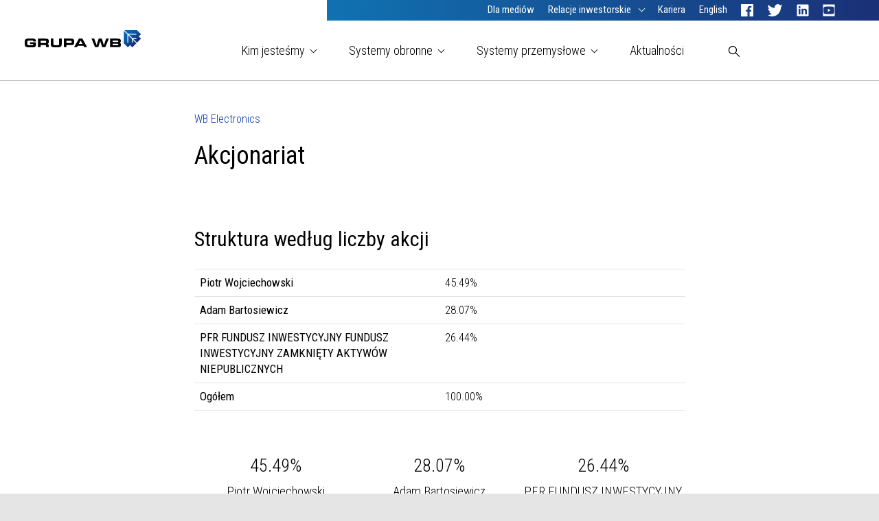

--- FILE ---
content_type: text/html; charset=UTF-8
request_url: https://www.wbgroup.pl/akcjonariat/
body_size: 11708
content:
<!doctype html>
<html lang="pl-PL">
  <head>
  <meta charset="utf-8">
  <meta http-equiv="x-ua-compatible" content="ie=edge">
  <meta name="viewport" content="width=device-width, initial-scale=1, shrink-to-fit=no">
  

  <link rel="apple-touch-icon" sizes="180x180" href="/apple-touch-icon.png">
  <link rel="icon" type="image/png" sizes="32x32" href="/favicon-32x32.png">
  <link rel="icon" type="image/png" sizes="16x16" href="/favicon-16x16.png">
  <link rel="manifest" href="/manifest.json">
  <link rel="mask-icon" href="/safari-pinned-tab.svg" color="#182c78 ">
  <meta name="theme-color" content="#182c78 ">
  <meta name='robots' content='index, follow, max-image-preview:large, max-snippet:-1, max-video-preview:-1' />
<link rel="alternate" hreflang="pl" href="https://www.wbgroup.pl/akcjonariat/" />
<link rel="alternate" hreflang="en" href="https://www.wbgroup.pl/en/akcjonariat/" />
<link rel="alternate" hreflang="x-default" href="https://www.wbgroup.pl/akcjonariat/" />

	<!-- This site is optimized with the Yoast SEO plugin v26.7 - https://yoast.com/wordpress/plugins/seo/ -->
	<title>Akcjonariat - GRUPA WB</title>
	<link rel="canonical" href="https://www.wbgroup.pl/akcjonariat/" />
	<meta property="og:locale" content="pl_PL" />
	<meta property="og:type" content="article" />
	<meta property="og:title" content="Akcjonariat - GRUPA WB" />
	<meta property="og:description" content="Podział akcji według typu Seria Akcji Akcjonariusz Liczba akcji Liczba głosów A Piotr Wojciechowski 3&nbsp;800&nbsp;000 7&nbsp;600&nbsp;000 A Adam Bartosiewicz 2&nbsp;000&nbsp;000 4&nbsp;000&nbsp;000 B Piotr Wojciechowski 900&nbsp;000 1&nbsp;800&nbsp;000 B Adam Bartosiewicz 900&nbsp;000 1&nbsp;800&nbsp;000" />
	<meta property="og:url" content="https://www.wbgroup.pl/akcjonariat/" />
	<meta property="og:site_name" content="GRUPA WB" />
	<meta property="article:publisher" content="https://www.facebook.com/WBGroupPL" />
	<meta property="article:modified_time" content="2022-09-22T09:05:49+00:00" />
	<meta name="twitter:card" content="summary_large_image" />
	<meta name="twitter:site" content="@wbgroup_pl" />
	<meta name="twitter:label1" content="Szacowany czas czytania" />
	<meta name="twitter:data1" content="1 minuta" />
	<script type="application/ld+json" class="yoast-schema-graph">{"@context":"https://schema.org","@graph":[{"@type":"WebPage","@id":"https://www.wbgroup.pl/akcjonariat/","url":"https://www.wbgroup.pl/akcjonariat/","name":"Akcjonariat - GRUPA WB","isPartOf":{"@id":"https://www.wbgroup.pl/#website"},"datePublished":"2017-12-14T08:16:52+00:00","dateModified":"2022-09-22T09:05:49+00:00","breadcrumb":{"@id":"https://www.wbgroup.pl/akcjonariat/#breadcrumb"},"inLanguage":"pl-PL","potentialAction":[{"@type":"ReadAction","target":["https://www.wbgroup.pl/akcjonariat/"]}]},{"@type":"BreadcrumbList","@id":"https://www.wbgroup.pl/akcjonariat/#breadcrumb","itemListElement":[{"@type":"ListItem","position":1,"name":"Strona główna","item":"https://www.wbgroup.pl/"},{"@type":"ListItem","position":2,"name":"Akcjonariat"}]},{"@type":"WebSite","@id":"https://www.wbgroup.pl/#website","url":"https://www.wbgroup.pl/","name":"GRUPA WB","description":"Nasza rzeczywistość to Wasza przyszłość.","potentialAction":[{"@type":"SearchAction","target":{"@type":"EntryPoint","urlTemplate":"https://www.wbgroup.pl/?s={search_term_string}"},"query-input":{"@type":"PropertyValueSpecification","valueRequired":true,"valueName":"search_term_string"}}],"inLanguage":"pl-PL"}]}</script>
	<!-- / Yoast SEO plugin. -->


<link rel="alternate" title="oEmbed (JSON)" type="application/json+oembed" href="https://www.wbgroup.pl/wp-json/oembed/1.0/embed?url=https%3A%2F%2Fwww.wbgroup.pl%2Fakcjonariat%2F" />
<link rel="alternate" title="oEmbed (XML)" type="text/xml+oembed" href="https://www.wbgroup.pl/wp-json/oembed/1.0/embed?url=https%3A%2F%2Fwww.wbgroup.pl%2Fakcjonariat%2F&#038;format=xml" />
<style id='wp-img-auto-sizes-contain-inline-css' type='text/css'>
img:is([sizes=auto i],[sizes^="auto," i]){contain-intrinsic-size:3000px 1500px}
/*# sourceURL=wp-img-auto-sizes-contain-inline-css */
</style>
<link rel='stylesheet' id='wp-block-library-css' href='https://www.wbgroup.pl/wp/wp-includes/css/dist/block-library/style.min.css?ver=6.9' type='text/css' media='all' />
<style id='classic-theme-styles-inline-css' type='text/css'>
/*! This file is auto-generated */
.wp-block-button__link{color:#fff;background-color:#32373c;border-radius:9999px;box-shadow:none;text-decoration:none;padding:calc(.667em + 2px) calc(1.333em + 2px);font-size:1.125em}.wp-block-file__button{background:#32373c;color:#fff;text-decoration:none}
/*# sourceURL=/wp-includes/css/classic-themes.min.css */
</style>
<link rel='stylesheet' id='wpml-legacy-horizontal-list-0-css' href='https://www.wbgroup.pl/app/plugins/sitepress-multilingual-cms/templates/language-switchers/legacy-list-horizontal/style.min.css?ver=1' type='text/css' media='all' />
<link rel='stylesheet' id='boardwalk-css' href='https://www.wbgroup.pl/app/themes/wbgroup/dist/styles/boardwalk.css' type='text/css' media='all' />
<link rel='stylesheet' id='sage/main.css-css' href='https://www.wbgroup.pl/app/themes/wbgroup/dist/styles/main_b136fadc.css' type='text/css' media='all' />
<script type="text/javascript" src="https://www.wbgroup.pl/wp/wp-includes/js/jquery/jquery.min.js?ver=3.7.1" id="jquery-core-js"></script>
<link rel="https://api.w.org/" href="https://www.wbgroup.pl/wp-json/" /><link rel="alternate" title="JSON" type="application/json" href="https://www.wbgroup.pl/wp-json/wp/v2/pages/1759" /><link rel="EditURI" type="application/rsd+xml" title="RSD" href="https://www.wbgroup.pl/wp/xmlrpc.php?rsd" />
<meta name="generator" content="WordPress 6.9" />
<link rel='shortlink' href='https://www.wbgroup.pl/?p=1759' />
<meta name="generator" content="WPML ver:4.8.6 stt:1,41;" />
</head>
  <body class="wp-singular page-template page-template-TemplateCharts TemplateCharts page page-id-1759 wp-theme-wbgroupresources wp-child-theme-wbgroupresources no-js StickyFooter-wrapper akcjonariat">
    <div class="StickyFooter-wrapperContent">
            <header class="Header ">  
  <div class="Header-content">
    <div class="TopBar">
  <div class="TopBar-logo">
    <a class="TopBar-link" href="https://www.wbgroup.pl/" title="GRUPA WB">
      <img class="TopBar-image" src="https://www.wbgroup.pl/app/themes/wbgroup/dist/images/wbgroup-logo--pl_b3677f53.svg" alt="GRUPA WB" />
    </a>
  </div>
  <div class="TopBar-menu">
    <button class="TopBar-button">
      <span class="TopBar-bar"></span>
      <span class="TopBar-bar"></span>
      <span class="TopBar-bar"></span>
    </button>
  </div>
</div>

    <div class="SecondaryMenu-wrapper">
  <div class="SecondaryMenu-topmenu">
      <ul id="menu-menu-dodatkowe" class="SecondaryMenu SecondaryMenu--top SecondaryMenu--secondary"><li id="secondary-menu-item-1507" class="menu-item menu-item-type-post_type menu-item-object-page SecondaryMenu-item SecondaryMenu-lvl--0"><a class="SecondaryMenu-link" href="https://www.wbgroup.pl/dla-mediow/"><span class="SecondaryMenu-linkText">Dla mediów</span></a></li><li id="secondary-menu-item-38" class="menu-item menu-item-type-post_type menu-item-object-page current-menu-ancestor current_page_ancestor menu-item-has-children SecondaryMenu-item SecondaryMenu-lvl--0"><a class="SecondaryMenu-link" href="https://www.wbgroup.pl/relacje-inwestorskie/"><span class="SecondaryMenu-linkText">Relacje inwestorskie</span></a><div class="SecondaryMenu-submenu"><ul data-id="38" class="SecondaryMenu"><li id="secondary-menu-item-9383" class="menu-item menu-item-type-post_type menu-item-object-page current-menu-ancestor current-menu-parent current_page_parent current_page_ancestor menu-item-has-children SecondaryMenu-item SecondaryMenu-lvl--1"><a class="SecondaryMenu-link" href="https://www.wbgroup.pl/wb-electronics/"><span class="SecondaryMenu-linkText">WB Electronics S.A.</span></a><div class="SecondaryMenu-submenu"><ul data-id="9383" class="SecondaryMenu"><li id="secondary-menu-item-1762" class="menu-item menu-item-type-post_type menu-item-object-page SecondaryMenu-item SecondaryMenu-lvl--2"><a class="SecondaryMenu-link" href="https://www.wbgroup.pl/raporty/"><span class="SecondaryMenu-linkText">Raporty</span></a></li><li id="secondary-menu-item-1761" class="menu-item menu-item-type-post_type menu-item-object-page current-menu-item page_item page-item-1759 current_page_item SecondaryMenu-item SecondaryMenu-lvl--2"><a class="SecondaryMenu-link" href="https://www.wbgroup.pl/akcjonariat/"><span class="SecondaryMenu-linkText">Struktura akcjonariatu</span></a></li><li id="secondary-menu-item-1767" class="menu-item menu-item-type-taxonomy menu-item-object-category SecondaryMenu-item SecondaryMenu-lvl--2"><a class="SecondaryMenu-link" href="https://www.wbgroup.pl/aktualnosci/firmowe/inwestorzy/"><span class="SecondaryMenu-linkText">Aktualności inwestorskie</span></a></li><li id="secondary-menu-item-12300" class="menu-item menu-item-type-post_type menu-item-object-page SecondaryMenu-item SecondaryMenu-lvl--2"><a class="SecondaryMenu-link" href="https://www.wbgroup.pl/strategia-podatkowa/"><span class="SecondaryMenu-linkText">Strategia podatkowa</span></a></li></ul></div></li><li id="secondary-menu-item-6996" class="menu-item menu-item-type-post_type menu-item-object-page menu-item-has-children SecondaryMenu-item SecondaryMenu-lvl--1"><a class="SecondaryMenu-link" href="https://www.wbgroup.pl/flytronic/"><span class="SecondaryMenu-linkText">Flytronic S.A.</span></a><div class="SecondaryMenu-submenu"><ul data-id="6996" class="SecondaryMenu"><li id="secondary-menu-item-6997" class="menu-item menu-item-type-post_type menu-item-object-page SecondaryMenu-item SecondaryMenu-lvl--2"><a class="SecondaryMenu-link" href="https://www.wbgroup.pl/flytronic/akcjonariat/"><span class="SecondaryMenu-linkText">Struktura akcjonariatu</span></a></li><li id="secondary-menu-item-6999" class="menu-item menu-item-type-taxonomy menu-item-object-category SecondaryMenu-item SecondaryMenu-lvl--2"><a class="SecondaryMenu-link" href="https://www.wbgroup.pl/aktualnosci/firmowe/flytronic/"><span class="SecondaryMenu-linkText">Aktualności inwestorskie</span></a></li><li id="secondary-menu-item-13536" class="menu-item menu-item-type-post_type menu-item-object-page SecondaryMenu-item SecondaryMenu-lvl--2"><a class="SecondaryMenu-link" href="https://www.wbgroup.pl/strategia-podatkowa-flytronic/"><span class="SecondaryMenu-linkText">Strategia podatkowa</span></a></li></ul></div></li><li id="secondary-menu-item-7000" class="menu-item menu-item-type-post_type menu-item-object-page menu-item-has-children SecondaryMenu-item SecondaryMenu-lvl--1"><a class="SecondaryMenu-link" href="https://www.wbgroup.pl/radmor/"><span class="SecondaryMenu-linkText">Radmor S.A.</span></a><div class="SecondaryMenu-submenu"><ul data-id="7000" class="SecondaryMenu"><li id="secondary-menu-item-7001" class="menu-item menu-item-type-post_type menu-item-object-page SecondaryMenu-item SecondaryMenu-lvl--2"><a class="SecondaryMenu-link" href="https://www.wbgroup.pl/radmor/akcjonariat/"><span class="SecondaryMenu-linkText">Struktura akcjonariatu</span></a></li><li id="secondary-menu-item-7003" class="menu-item menu-item-type-taxonomy menu-item-object-category SecondaryMenu-item SecondaryMenu-lvl--2"><a class="SecondaryMenu-link" href="https://www.wbgroup.pl/aktualnosci/firmowe/radmor/"><span class="SecondaryMenu-linkText">Aktualności inwestorskie</span></a></li></ul></div></li></ul></div></li><li id="secondary-menu-item-13216" class="menu-item menu-item-type-custom menu-item-object-custom SecondaryMenu-item SecondaryMenu-lvl--0"><a class="SecondaryMenu-link" href="https://kariera.wbgroup.com"><span class="SecondaryMenu-linkText">Kariera</span></a></li><li id="secondary-menu-item-lang-en" class="menu-item menu-item-type-post_type SecondaryMenu-item SecondaryMenu-lvl--0">
      <a href="https://www.wbgroup.pl/en/akcjonariat/" class="SecondaryMenu-link">
        <span class="SecondaryMenu-linkText">English</span>
      </a>
    </li><li id="secondary-menu-item-social-facebook" class="menu-item menu-item-type-post_type SecondaryMenu-item SecondaryMenu-lvl--0">
      <a href="https://www.facebook.com/WBGroupPL" class="SecondaryMenu-link" title="Facebook" target="_blank">
        <img class="SecondaryMenu-image" src="https://www.wbgroup.pl/app/themes/wbgroup/dist/images/Facebook_49917be1.svg" alt="Facebook" />
        <span class="SecondaryMenu-linkText">Facebook</span>
      </a>
    </li><li id="secondary-menu-item-social-twitter" class="menu-item menu-item-type-post_type SecondaryMenu-item SecondaryMenu-lvl--0">
      <a href="https://twitter.com/wbgroup_pl" class="SecondaryMenu-link" title="Twitter" target="_blank">
        <img class="SecondaryMenu-image" src="https://www.wbgroup.pl/app/themes/wbgroup/dist/images/Twitter_78c486ee.svg" alt="Twitter" />
        <span class="SecondaryMenu-linkText">Twitter</span>
      </a>
    </li><li id="secondary-menu-item-social-linkedin" class="menu-item menu-item-type-post_type SecondaryMenu-item SecondaryMenu-lvl--0">
      <a href="https://www.linkedin.com/company/wbgroup" class="SecondaryMenu-link" title="Linkedin" target="_blank">
        <img class="SecondaryMenu-image" src="https://www.wbgroup.pl/app/themes/wbgroup/dist/images/Linkedin_a037704c.svg" alt="Linkedin" />
        <span class="SecondaryMenu-linkText">Linkedin</span>
      </a>
    </li><li id="secondary-menu-item-social-youtube" class="menu-item menu-item-type-post_type SecondaryMenu-item SecondaryMenu-lvl--0">
      <a href="https://www.youtube.com/wbgroup_pl" class="SecondaryMenu-link" title="Youtube" target="_blank">
        <img class="SecondaryMenu-image" src="https://www.wbgroup.pl/app/themes/wbgroup/dist/images/Youtube_57e9c41f.svg" alt="Youtube" />
        <span class="SecondaryMenu-linkText">Youtube</span>
      </a>
    </li></ul>
  </div>
</div>

    <div class="MainMenu-wrapper">
  <div class="MainMenu-topmenu">

          <ul id="menu-menu-glowne" class="MainMenu MainMenu--top MainMenu--primary"><li id="main-menu-item-881" class="menu-item menu-item-type-custom menu-item-object-custom menu-item-has-children MainMenu-item MainMenu-lvl--0"><h3 class="MainMenu-link"><span class="MainMenu-linkText">Kim jesteśmy<i class="MainMenu-back" style="background-image: url('https://www.wbgroup.pl/app/themes/wbgroup/dist/images/Arrow-right--blue_fe14f3fc.svg')"></i></span></h3><div class="MainMenu-submenu"><ul data-id="881" class="MainMenu"><li id="main-menu-item-920" class="menu-item menu-item-type-custom menu-item-object-custom menu-item-has-children MainMenu-item MainMenu-lvl--1"><h3 class="MainMenu-link"><span class="MainMenu-linkText">GRUPA WB<i class="MainMenu-back" style="background-image: url('https://www.wbgroup.pl/app/themes/wbgroup/dist/images/Arrow-right--blue_fe14f3fc.svg')"></i></span></h3><div class="MainMenu-submenu"><ul data-id="920" class="MainMenu"><li id="main-menu-item-919" class="menu-item menu-item-type-post_type menu-item-object-page MainMenu-item MainMenu-lvl--2"><a class="MainMenu-link" href="https://www.wbgroup.pl/technologie-lacznosci-i-dowodzenia-grupa-wb/"><span class="MainMenu-linkText">O Grupie WB<i class="MainMenu-back" style="background-image: url('https://www.wbgroup.pl/app/themes/wbgroup/dist/images/Arrow-right--blue_fe14f3fc.svg')"></i></span></a></li><li id="main-menu-item-918" class="menu-item menu-item-type-post_type menu-item-object-page MainMenu-item MainMenu-lvl--2"><a class="MainMenu-link" href="https://www.wbgroup.pl/historia/"><span class="MainMenu-linkText">Historia<i class="MainMenu-back" style="background-image: url('https://www.wbgroup.pl/app/themes/wbgroup/dist/images/Arrow-right--blue_fe14f3fc.svg')"></i></span></a></li><li id="main-menu-item-917" class="menu-item menu-item-type-post_type menu-item-object-page MainMenu-item MainMenu-lvl--2"><a class="MainMenu-link" href="https://www.wbgroup.pl/zarzad/"><span class="MainMenu-linkText">Zarząd<i class="MainMenu-back" style="background-image: url('https://www.wbgroup.pl/app/themes/wbgroup/dist/images/Arrow-right--blue_fe14f3fc.svg')"></i></span></a></li><li id="main-menu-item-7776" class="menu-item menu-item-type-post_type menu-item-object-page MainMenu-item MainMenu-lvl--2"><a class="MainMenu-link" href="https://www.wbgroup.pl/rada-nadzorcza/"><span class="MainMenu-linkText">Rada Nadzorcza<i class="MainMenu-back" style="background-image: url('https://www.wbgroup.pl/app/themes/wbgroup/dist/images/Arrow-right--blue_fe14f3fc.svg')"></i></span></a></li></ul></div></li><li id="main-menu-item-907" class="menu-item menu-item-type-post_type menu-item-object-page MainMenu-item MainMenu-lvl--1"><a class="MainMenu-link" href="https://www.wbgroup.pl/arex/"><span class="MainMenu-linkText">Arex<i class="MainMenu-back" style="background-image: url('https://www.wbgroup.pl/app/themes/wbgroup/dist/images/Arrow-right--blue_fe14f3fc.svg')"></i></span></a></li><li id="main-menu-item-908" class="menu-item menu-item-type-post_type menu-item-object-page MainMenu-item MainMenu-lvl--1"><a class="MainMenu-link" href="https://www.wbgroup.pl/flytronic/"><span class="MainMenu-linkText">Flytronic<i class="MainMenu-back" style="background-image: url('https://www.wbgroup.pl/app/themes/wbgroup/dist/images/Arrow-right--blue_fe14f3fc.svg')"></i></span></a></li><li id="main-menu-item-909" class="menu-item menu-item-type-post_type menu-item-object-page MainMenu-item MainMenu-lvl--1"><a class="MainMenu-link" href="https://www.wbgroup.pl/mindmade/"><span class="MainMenu-linkText">Mindmade<i class="MainMenu-back" style="background-image: url('https://www.wbgroup.pl/app/themes/wbgroup/dist/images/Arrow-right--blue_fe14f3fc.svg')"></i></span></a></li><li id="main-menu-item-4463" class="menu-item menu-item-type-post_type menu-item-object-page MainMenu-item MainMenu-lvl--1"><a class="MainMenu-link" href="https://www.wbgroup.pl/polcam/"><span class="MainMenu-linkText">Polcam<i class="MainMenu-back" style="background-image: url('https://www.wbgroup.pl/app/themes/wbgroup/dist/images/Arrow-right--blue_fe14f3fc.svg')"></i></span></a></li><li id="main-menu-item-910" class="menu-item menu-item-type-post_type menu-item-object-page MainMenu-item MainMenu-lvl--1"><a class="MainMenu-link" href="https://www.wbgroup.pl/radmor/"><span class="MainMenu-linkText">Radmor<i class="MainMenu-back" style="background-image: url('https://www.wbgroup.pl/app/themes/wbgroup/dist/images/Arrow-right--blue_fe14f3fc.svg')"></i></span></a></li><li id="main-menu-item-4216" class="menu-item menu-item-type-post_type menu-item-object-page MainMenu-item MainMenu-lvl--1"><a class="MainMenu-link" href="https://www.wbgroup.pl/wb-america/"><span class="MainMenu-linkText">WB America<i class="MainMenu-back" style="background-image: url('https://www.wbgroup.pl/app/themes/wbgroup/dist/images/Arrow-right--blue_fe14f3fc.svg')"></i></span></a></li><li id="main-menu-item-911" class="menu-item menu-item-type-post_type menu-item-object-page MainMenu-item MainMenu-lvl--1"><a class="MainMenu-link" href="https://www.wbgroup.pl/wb-electronics/"><span class="MainMenu-linkText">WB Electronics<i class="MainMenu-back" style="background-image: url('https://www.wbgroup.pl/app/themes/wbgroup/dist/images/Arrow-right--blue_fe14f3fc.svg')"></i></span></a></li><li id="main-menu-item-3954" class="menu-item menu-item-type-post_type menu-item-object-page MainMenu-item MainMenu-lvl--1"><a class="MainMenu-link" href="https://www.wbgroup.pl/wbe-technologies/"><span class="MainMenu-linkText">WBE Technologies<i class="MainMenu-back" style="background-image: url('https://www.wbgroup.pl/app/themes/wbgroup/dist/images/Arrow-right--blue_fe14f3fc.svg')"></i></span></a></li><li id="main-menu-item-7892" class="menu-item menu-item-type-post_type menu-item-object-page MainMenu-item MainMenu-lvl--1"><a class="MainMenu-link" href="https://www.wbgroup.pl/wb-ukraine/"><span class="MainMenu-linkText">WB Ukraine<i class="MainMenu-back" style="background-image: url('https://www.wbgroup.pl/app/themes/wbgroup/dist/images/Arrow-right--blue_fe14f3fc.svg')"></i></span></a></li><li id="main-menu-item-9424" class="menu-item menu-item-type-post_type menu-item-object-page MainMenu-item MainMenu-lvl--1"><a class="MainMenu-link" href="https://www.wbgroup.pl/nasze-spolki/pn-standard/"><span class="MainMenu-linkText">PN Standard<i class="MainMenu-back" style="background-image: url('https://www.wbgroup.pl/app/themes/wbgroup/dist/images/Arrow-right--blue_fe14f3fc.svg')"></i></span></a></li><li id="main-menu-item-14004" class="menu-item menu-item-type-post_type menu-item-object-page MainMenu-item MainMenu-lvl--1"><a class="MainMenu-link" href="https://www.wbgroup.pl/wb-ck/"><span class="MainMenu-linkText">WB Centrum Kompozytów<i class="MainMenu-back" style="background-image: url('https://www.wbgroup.pl/app/themes/wbgroup/dist/images/Arrow-right--blue_fe14f3fc.svg')"></i></span></a></li><li id="main-menu-item-10641" class="menu-item menu-item-type-post_type menu-item-object-page MainMenu-item MainMenu-lvl--1"><a class="MainMenu-link" href="https://www.wbgroup.pl/wb-india/"><span class="MainMenu-linkText">WB India<i class="MainMenu-back" style="background-image: url('https://www.wbgroup.pl/app/themes/wbgroup/dist/images/Arrow-right--blue_fe14f3fc.svg')"></i></span></a></li></ul></div></li><li id="main-menu-item-3662" class="menu-item menu-item-type-custom menu-item-object-custom menu-item-has-children MainMenu-item MainMenu-lvl--0"><h3 class="MainMenu-link"><span class="MainMenu-linkText">Systemy obronne<i class="MainMenu-back" style="background-image: url('https://www.wbgroup.pl/app/themes/wbgroup/dist/images/Arrow-right--blue_fe14f3fc.svg')"></i></span></h3><div class="MainMenu-submenu"><ul data-id="3662" class="MainMenu"><li id="main-menu-item-1890" class="menu-item menu-item-type-custom menu-item-object-custom menu-item-has-children MainMenu-item MainMenu-lvl--1"><h3 class="MainMenu-link"><span class="MainMenu-linkText">Systemy C4I<i class="MainMenu-back" style="background-image: url('https://www.wbgroup.pl/app/themes/wbgroup/dist/images/Arrow-right--blue_fe14f3fc.svg')"></i></span></h3><div class="MainMenu-submenu"><ul data-id="1890" class="MainMenu"><li id="main-menu-item-1891" class="menu-item menu-item-type-post_type menu-item-object-activity MainMenu-item MainMenu-lvl--2"><a class="MainMenu-link" href="https://www.wbgroup.pl/obszar-dzialalnosci/systemy-komunikacji-i-dowodzenia/"><span class="MainMenu-linkText">Wstęp<i class="MainMenu-back" style="background-image: url('https://www.wbgroup.pl/app/themes/wbgroup/dist/images/Arrow-right--blue_fe14f3fc.svg')"></i></span></a></li><li id="main-menu-item-1883" class="menu-item menu-item-type-post_type menu-item-object-product-category MainMenu-item MainMenu-lvl--2"><a class="MainMenu-link" href="https://www.wbgroup.pl/kategoria-produktow/radiostacje-taktyczne-grupa_wb/"><span class="MainMenu-linkText">Łączność osobista i&nbsp;podkładowa<i class="MainMenu-back" style="background-image: url('https://www.wbgroup.pl/app/themes/wbgroup/dist/images/Arrow-right--blue_fe14f3fc.svg')"></i></span></a></li><li id="main-menu-item-1885" class="menu-item menu-item-type-post_type menu-item-object-product-category MainMenu-item MainMenu-lvl--2"><a class="MainMenu-link" href="https://www.wbgroup.pl/kategoria-produktow/systemy-lacznosci-i-dowodzenia/"><span class="MainMenu-linkText">Systemy komunikacji i dowodzenia<i class="MainMenu-back" style="background-image: url('https://www.wbgroup.pl/app/themes/wbgroup/dist/images/Arrow-right--blue_fe14f3fc.svg')"></i></span></a></li><li id="main-menu-item-1588" class="menu-item menu-item-type-post_type menu-item-object-product-category MainMenu-item MainMenu-lvl--2"><a class="MainMenu-link" href="https://www.wbgroup.pl/kategoria-produktow/systemy-kierowania-ogniem/"><span class="MainMenu-linkText">Systemy kierowania ogniem<i class="MainMenu-back" style="background-image: url('https://www.wbgroup.pl/app/themes/wbgroup/dist/images/Arrow-right--blue_fe14f3fc.svg')"></i></span></a></li><li id="main-menu-item-12049" class="menu-item menu-item-type-post_type menu-item-object-product-category MainMenu-item MainMenu-lvl--2"><a class="MainMenu-link" href="https://www.wbgroup.pl/kategoria-produktow/systemy-sztucznej-inteligencji/"><span class="MainMenu-linkText">Systemy sztucznej inteligencji<i class="MainMenu-back" style="background-image: url('https://www.wbgroup.pl/app/themes/wbgroup/dist/images/Arrow-right--blue_fe14f3fc.svg')"></i></span></a></li></ul></div></li><li id="main-menu-item-943" class="menu-item menu-item-type-custom menu-item-object-custom menu-item-has-children MainMenu-item MainMenu-lvl--1"><h3 class="MainMenu-link"><span class="MainMenu-linkText">Systemy bezzałogowe<i class="MainMenu-back" style="background-image: url('https://www.wbgroup.pl/app/themes/wbgroup/dist/images/Arrow-right--blue_fe14f3fc.svg')"></i></span></h3><div class="MainMenu-submenu"><ul data-id="943" class="MainMenu"><li id="main-menu-item-976" class="menu-item menu-item-type-post_type menu-item-object-activity MainMenu-item MainMenu-lvl--2"><a class="MainMenu-link" href="https://www.wbgroup.pl/obszar-dzialalnosci/systemy-bezzalogowe-grupa-wb/"><span class="MainMenu-linkText">Wstęp<i class="MainMenu-back" style="background-image: url('https://www.wbgroup.pl/app/themes/wbgroup/dist/images/Arrow-right--blue_fe14f3fc.svg')"></i></span></a></li><li id="main-menu-item-954" class="menu-item menu-item-type-post_type menu-item-object-product MainMenu-item MainMenu-lvl--2"><a class="MainMenu-link" href="https://www.wbgroup.pl/produkt/bezzalogowy-system-powietrzny-ft5/"><span class="MainMenu-linkText">FT5 Bezzałogowy System Powietrzny<i class="MainMenu-back" style="background-image: url('https://www.wbgroup.pl/app/themes/wbgroup/dist/images/Arrow-right--blue_fe14f3fc.svg')"></i></span></a></li><li id="main-menu-item-955" class="menu-item menu-item-type-post_type menu-item-object-product MainMenu-item MainMenu-lvl--2"><a class="MainMenu-link" href="https://www.wbgroup.pl/produkt/bezzalogowy-system-powietrzny-klasy-mini-flyeye/"><span class="MainMenu-linkText">FLYEYE  Bezzałogowy System Powietrzny<i class="MainMenu-back" style="background-image: url('https://www.wbgroup.pl/app/themes/wbgroup/dist/images/Arrow-right--blue_fe14f3fc.svg')"></i></span></a></li><li id="main-menu-item-14313" class="menu-item menu-item-type-post_type menu-item-object-product MainMenu-item MainMenu-lvl--2"><a class="MainMenu-link" href="https://www.wbgroup.pl/produkt/warmate-tl-r/"><span class="MainMenu-linkText">Bezzałogowy system rozpoznawczy WARMATE TL-R<i class="MainMenu-back" style="background-image: url('https://www.wbgroup.pl/app/themes/wbgroup/dist/images/Arrow-right--blue_fe14f3fc.svg')"></i></span></a></li></ul></div></li><li id="main-menu-item-15170" class="menu-item menu-item-type-custom menu-item-object-custom menu-item-has-children MainMenu-item MainMenu-lvl--1"><h3 class="MainMenu-link"><span class="MainMenu-linkText">Systemy uderzeniowe<i class="MainMenu-back" style="background-image: url('https://www.wbgroup.pl/app/themes/wbgroup/dist/images/Arrow-right--blue_fe14f3fc.svg')"></i></span></h3><div class="MainMenu-submenu"><ul data-id="15170" class="MainMenu"><li id="main-menu-item-1593" class="menu-item menu-item-type-post_type menu-item-object-activity MainMenu-item MainMenu-lvl--2"><a class="MainMenu-link" href="https://www.wbgroup.pl/obszar-dzialalnosci/systemy-uderzeniowe-grupa-wb/"><span class="MainMenu-linkText">Wstęp<i class="MainMenu-back" style="background-image: url('https://www.wbgroup.pl/app/themes/wbgroup/dist/images/Arrow-right--blue_fe14f3fc.svg')"></i></span></a></li><li id="main-menu-item-950" class="menu-item menu-item-type-post_type menu-item-object-product MainMenu-item MainMenu-lvl--2"><a class="MainMenu-link" href="https://www.wbgroup.pl/produkt/system-amunicji-krazacej-warmate/"><span class="MainMenu-linkText">Amunicja Krążąca WARMATE<i class="MainMenu-back" style="background-image: url('https://www.wbgroup.pl/app/themes/wbgroup/dist/images/Arrow-right--blue_fe14f3fc.svg')"></i></span></a></li><li id="main-menu-item-2197" class="menu-item menu-item-type-post_type menu-item-object-product MainMenu-item MainMenu-lvl--2"><a class="MainMenu-link" href="https://www.wbgroup.pl/produkt/swarm-system-obserwacji-i-dowodzenia-grupa-wb/"><span class="MainMenu-linkText">System SWARM<i class="MainMenu-back" style="background-image: url('https://www.wbgroup.pl/app/themes/wbgroup/dist/images/Arrow-right--blue_fe14f3fc.svg')"></i></span></a></li><li id="main-menu-item-14269" class="menu-item menu-item-type-post_type menu-item-object-product MainMenu-item MainMenu-lvl--2"><a class="MainMenu-link" href="https://www.wbgroup.pl/produkt/amunicja-krazaca-warmate-5/"><span class="MainMenu-linkText">Amunicja krążąca WARMATE 5<i class="MainMenu-back" style="background-image: url('https://www.wbgroup.pl/app/themes/wbgroup/dist/images/Arrow-right--blue_fe14f3fc.svg')"></i></span></a></li><li id="main-menu-item-14267" class="menu-item menu-item-type-post_type menu-item-object-product MainMenu-item MainMenu-lvl--2"><a class="MainMenu-link" href="https://www.wbgroup.pl/produkt/system-gladius/"><span class="MainMenu-linkText">System rozpoznawczo-uderzeniowy GLADIUS<i class="MainMenu-back" style="background-image: url('https://www.wbgroup.pl/app/themes/wbgroup/dist/images/Arrow-right--blue_fe14f3fc.svg')"></i></span></a></li><li id="main-menu-item-10301" class="menu-item menu-item-type-post_type menu-item-object-product MainMenu-item MainMenu-lvl--2"><a class="MainMenu-link" href="https://www.wbgroup.pl/produkt/x-fronter/"><span class="MainMenu-linkText">Osobisty system bezzałogowy X-FRONTER<i class="MainMenu-back" style="background-image: url('https://www.wbgroup.pl/app/themes/wbgroup/dist/images/Arrow-right--blue_fe14f3fc.svg')"></i></span></a></li><li id="main-menu-item-14484" class="menu-item menu-item-type-post_type menu-item-object-product MainMenu-item MainMenu-lvl--2"><a class="MainMenu-link" href="https://www.wbgroup.pl/produkt/stormrider/"><span class="MainMenu-linkText">Nawodna Jednostka Bezzałogowa StormRider<i class="MainMenu-back" style="background-image: url('https://www.wbgroup.pl/app/themes/wbgroup/dist/images/Arrow-right--blue_fe14f3fc.svg')"></i></span></a></li></ul></div></li><li id="main-menu-item-15031" class="menu-item menu-item-type-custom menu-item-object-custom MainMenu-item MainMenu-lvl--1"><h3 class="MainMenu-link"><span class="MainMenu-linkText">Moduły uzbrojenia<i class="MainMenu-back" style="background-image: url('https://www.wbgroup.pl/app/themes/wbgroup/dist/images/Arrow-right--blue_fe14f3fc.svg')"></i></span></h3></li><li id="main-menu-item-947" class="menu-item menu-item-type-custom menu-item-object-custom menu-item-has-children MainMenu-item MainMenu-lvl--1"><h3 class="MainMenu-link"><span class="MainMenu-linkText">Systemy sterowania uzbrojeniem<i class="MainMenu-back" style="background-image: url('https://www.wbgroup.pl/app/themes/wbgroup/dist/images/Arrow-right--blue_fe14f3fc.svg')"></i></span></h3><div class="MainMenu-submenu"><ul data-id="947" class="MainMenu"><li id="main-menu-item-981" class="menu-item menu-item-type-post_type menu-item-object-activity MainMenu-item MainMenu-lvl--2"><a class="MainMenu-link" href="https://www.wbgroup.pl/obszar-dzialalnosci/systemy-sterowania-uzbrojeniem/"><span class="MainMenu-linkText">Wstęp<i class="MainMenu-back" style="background-image: url('https://www.wbgroup.pl/app/themes/wbgroup/dist/images/Arrow-right--blue_fe14f3fc.svg')"></i></span></a></li><li id="main-menu-item-996" class="menu-item menu-item-type-post_type menu-item-object-product-category MainMenu-item MainMenu-lvl--2"><a class="MainMenu-link" href="https://www.wbgroup.pl/kategoria-produktow/portfolio/"><span class="MainMenu-linkText">Rozwiązania<i class="MainMenu-back" style="background-image: url('https://www.wbgroup.pl/app/themes/wbgroup/dist/images/Arrow-right--blue_fe14f3fc.svg')"></i></span></a></li><li id="main-menu-item-995" class="menu-item menu-item-type-post_type menu-item-object-product-category MainMenu-item MainMenu-lvl--2"><a class="MainMenu-link" href="https://www.wbgroup.pl/kategoria-produktow/komponenty-do-systemow-sterowania-uzbrojeniem/"><span class="MainMenu-linkText">Komponenty do systemów sterowania uzbrojeniem<i class="MainMenu-back" style="background-image: url('https://www.wbgroup.pl/app/themes/wbgroup/dist/images/Arrow-right--blue_fe14f3fc.svg')"></i></span></a></li><li id="main-menu-item-14894" class="menu-item menu-item-type-post_type menu-item-object-product MainMenu-item MainMenu-lvl--2"><a class="MainMenu-link" href="https://www.wbgroup.pl/produkt/zmu-05/"><span class="MainMenu-linkText">Zdalny Moduł Uzbrojenia ZMU-05<i class="MainMenu-back" style="background-image: url('https://www.wbgroup.pl/app/themes/wbgroup/dist/images/Arrow-right--blue_fe14f3fc.svg')"></i></span></a></li><li id="main-menu-item-14971" class="menu-item menu-item-type-post_type menu-item-object-product MainMenu-item MainMenu-lvl--2"><a class="MainMenu-link" href="https://www.wbgroup.pl/produkt/zmu-05n/"><span class="MainMenu-linkText">Morski Zdalny Moduł Uzbrojenia ZMU-05N<i class="MainMenu-back" style="background-image: url('https://www.wbgroup.pl/app/themes/wbgroup/dist/images/Arrow-right--blue_fe14f3fc.svg')"></i></span></a></li></ul></div></li><li id="main-menu-item-946" class="menu-item menu-item-type-custom menu-item-object-custom menu-item-has-children MainMenu-item MainMenu-lvl--1"><h3 class="MainMenu-link"><span class="MainMenu-linkText">Systemy treningowe<i class="MainMenu-back" style="background-image: url('https://www.wbgroup.pl/app/themes/wbgroup/dist/images/Arrow-right--blue_fe14f3fc.svg')"></i></span></h3><div class="MainMenu-submenu"><ul data-id="946" class="MainMenu"><li id="main-menu-item-982" class="menu-item menu-item-type-post_type menu-item-object-activity MainMenu-item MainMenu-lvl--2"><a class="MainMenu-link" href="https://www.wbgroup.pl/obszar-dzialalnosci/systemy-treningowe/"><span class="MainMenu-linkText">Wstęp<i class="MainMenu-back" style="background-image: url('https://www.wbgroup.pl/app/themes/wbgroup/dist/images/Arrow-right--blue_fe14f3fc.svg')"></i></span></a></li><li id="main-menu-item-1446" class="menu-item menu-item-type-post_type menu-item-object-product-category MainMenu-item MainMenu-lvl--2"><a class="MainMenu-link" href="https://www.wbgroup.pl/kategoria-produktow/symulatory-szkolenia-lotniczego/"><span class="MainMenu-linkText">Symulatory szkolenia lotniczego<i class="MainMenu-back" style="background-image: url('https://www.wbgroup.pl/app/themes/wbgroup/dist/images/Arrow-right--blue_fe14f3fc.svg')"></i></span></a></li><li id="main-menu-item-1449" class="menu-item menu-item-type-post_type menu-item-object-product-category MainMenu-item MainMenu-lvl--2"><a class="MainMenu-link" href="https://www.wbgroup.pl/kategoria-produktow/systemy-szkolenia-ogniowego/"><span class="MainMenu-linkText">Trenażery szkolenia ogniowego<i class="MainMenu-back" style="background-image: url('https://www.wbgroup.pl/app/themes/wbgroup/dist/images/Arrow-right--blue_fe14f3fc.svg')"></i></span></a></li></ul></div></li><li id="main-menu-item-887" class="menu-item menu-item-type-custom menu-item-object-custom menu-item-has-children MainMenu-item MainMenu-lvl--1"><h3 class="MainMenu-link"><span class="MainMenu-linkText">Bezpieczeństwo publiczne<i class="MainMenu-back" style="background-image: url('https://www.wbgroup.pl/app/themes/wbgroup/dist/images/Arrow-right--blue_fe14f3fc.svg')"></i></span></h3><div class="MainMenu-submenu"><ul data-id="887" class="MainMenu"><li id="main-menu-item-980" class="menu-item menu-item-type-post_type menu-item-object-activity MainMenu-item MainMenu-lvl--2"><a class="MainMenu-link" href="https://www.wbgroup.pl/obszar-dzialalnosci/systemy-ochrony-obiektow/"><span class="MainMenu-linkText">Wstęp<i class="MainMenu-back" style="background-image: url('https://www.wbgroup.pl/app/themes/wbgroup/dist/images/Arrow-right--blue_fe14f3fc.svg')"></i></span></a></li><li id="main-menu-item-2168" class="menu-item menu-item-type-post_type menu-item-object-product-category MainMenu-item MainMenu-lvl--2"><a class="MainMenu-link" href="https://www.wbgroup.pl/kategoria-produktow/systemy-ochrony-obszaru-i-obiektow/"><span class="MainMenu-linkText">Systemy ochrony obszaru i obiektów<i class="MainMenu-back" style="background-image: url('https://www.wbgroup.pl/app/themes/wbgroup/dist/images/Arrow-right--blue_fe14f3fc.svg')"></i></span></a></li><li id="main-menu-item-2167" class="menu-item menu-item-type-post_type menu-item-object-product-category MainMenu-item MainMenu-lvl--2"><a class="MainMenu-link" href="https://www.wbgroup.pl/kategoria-produktow/systemy-lacznosci/"><span class="MainMenu-linkText">Systemy łączności<i class="MainMenu-back" style="background-image: url('https://www.wbgroup.pl/app/themes/wbgroup/dist/images/Arrow-right--blue_fe14f3fc.svg')"></i></span></a></li><li id="main-menu-item-2166" class="menu-item menu-item-type-post_type menu-item-object-product-category MainMenu-item MainMenu-lvl--2"><a class="MainMenu-link" href="https://www.wbgroup.pl/kategoria-produktow/kryptografia-i-cyberbezpieczenstwo/"><span class="MainMenu-linkText">Kryptografia i cyberbezpieczeństwo<i class="MainMenu-back" style="background-image: url('https://www.wbgroup.pl/app/themes/wbgroup/dist/images/Arrow-right--blue_fe14f3fc.svg')"></i></span></a></li></ul></div></li></ul></div></li><li id="main-menu-item-3856" class="menu-item menu-item-type-custom menu-item-object-custom menu-item-has-children MainMenu-item MainMenu-lvl--0"><h3 class="MainMenu-link"><span class="MainMenu-linkText">Systemy przemysłowe<i class="MainMenu-back" style="background-image: url('https://www.wbgroup.pl/app/themes/wbgroup/dist/images/Arrow-right--blue_fe14f3fc.svg')"></i></span></h3><div class="MainMenu-submenu"><ul data-id="3856" class="MainMenu"><li id="main-menu-item-3663" class="menu-item menu-item-type-custom menu-item-object-custom menu-item-has-children MainMenu-item MainMenu-lvl--1"><h3 class="MainMenu-link"><span class="MainMenu-linkText">Technologie infrastrukturalne<i class="MainMenu-back" style="background-image: url('https://www.wbgroup.pl/app/themes/wbgroup/dist/images/Arrow-right--blue_fe14f3fc.svg')"></i></span></h3><div class="MainMenu-submenu"><ul data-id="3663" class="MainMenu"><li id="main-menu-item-978" class="menu-item menu-item-type-post_type menu-item-object-activity MainMenu-item MainMenu-lvl--2"><a class="MainMenu-link" href="https://www.wbgroup.pl/obszar-dzialalnosci/rynek-cywilny-systemy-inteligentne/"><span class="MainMenu-linkText">Wstęp<i class="MainMenu-back" style="background-image: url('https://www.wbgroup.pl/app/themes/wbgroup/dist/images/Arrow-right--blue_fe14f3fc.svg')"></i></span></a></li><li id="main-menu-item-1608" class="menu-item menu-item-type-post_type menu-item-object-product-category MainMenu-item MainMenu-lvl--2"><a class="MainMenu-link" href="https://www.wbgroup.pl/kategoria-produktow/systemy-trakcyjne-dla-kolejnictwa/"><span class="MainMenu-linkText">Infrastruktura kolejowa<i class="MainMenu-back" style="background-image: url('https://www.wbgroup.pl/app/themes/wbgroup/dist/images/Arrow-right--blue_fe14f3fc.svg')"></i></span></a></li><li id="main-menu-item-1006" class="menu-item menu-item-type-post_type menu-item-object-product-category MainMenu-item MainMenu-lvl--2"><a class="MainMenu-link" href="https://www.wbgroup.pl/kategoria-produktow/systemy-sterowania-i-monitorowania/"><span class="MainMenu-linkText">Monitoring dróg<i class="MainMenu-back" style="background-image: url('https://www.wbgroup.pl/app/themes/wbgroup/dist/images/Arrow-right--blue_fe14f3fc.svg')"></i></span></a></li><li id="main-menu-item-1007" class="menu-item menu-item-type-post_type menu-item-object-product-category MainMenu-item MainMenu-lvl--2"><a class="MainMenu-link" href="https://www.wbgroup.pl/kategoria-produktow/inql-system-profesjonalnej-lacznosci-m2miotamiscada/"><span class="MainMenu-linkText">Energetyka<i class="MainMenu-back" style="background-image: url('https://www.wbgroup.pl/app/themes/wbgroup/dist/images/Arrow-right--blue_fe14f3fc.svg')"></i></span></a></li><li id="main-menu-item-1008" class="menu-item menu-item-type-post_type menu-item-object-product-category MainMenu-item MainMenu-lvl--2"><a class="MainMenu-link" href="https://www.wbgroup.pl/kategoria-produktow/system-ochrony-perymetrycznej-amsta/"><span class="MainMenu-linkText">Przemysł<i class="MainMenu-back" style="background-image: url('https://www.wbgroup.pl/app/themes/wbgroup/dist/images/Arrow-right--blue_fe14f3fc.svg')"></i></span></a></li><li id="main-menu-item-5451" class="menu-item menu-item-type-post_type menu-item-object-product-category MainMenu-item MainMenu-lvl--2"><a class="MainMenu-link" href="https://www.wbgroup.pl/kategoria-produktow/elektronika-specjalna/"><span class="MainMenu-linkText">Elektronika specjalna<i class="MainMenu-back" style="background-image: url('https://www.wbgroup.pl/app/themes/wbgroup/dist/images/Arrow-right--blue_fe14f3fc.svg')"></i></span></a></li></ul></div></li><li id="main-menu-item-949" class="menu-item menu-item-type-custom menu-item-object-custom menu-item-has-children MainMenu-item MainMenu-lvl--1"><h3 class="MainMenu-link"><span class="MainMenu-linkText">Technologie elektromobilne<i class="MainMenu-back" style="background-image: url('https://www.wbgroup.pl/app/themes/wbgroup/dist/images/Arrow-right--blue_fe14f3fc.svg')"></i></span></h3><div class="MainMenu-submenu"><ul data-id="949" class="MainMenu"><li id="main-menu-item-977" class="menu-item menu-item-type-post_type menu-item-object-activity MainMenu-item MainMenu-lvl--2"><a class="MainMenu-link" href="https://www.wbgroup.pl/obszar-dzialalnosci/rozwiazania-elektromobilne/"><span class="MainMenu-linkText">Wstęp<i class="MainMenu-back" style="background-image: url('https://www.wbgroup.pl/app/themes/wbgroup/dist/images/Arrow-right--blue_fe14f3fc.svg')"></i></span></a></li><li id="main-menu-item-2839" class="menu-item menu-item-type-post_type menu-item-object-product-category MainMenu-item MainMenu-lvl--2"><a class="MainMenu-link" href="https://www.wbgroup.pl/kategoria-produktow/platformy-elektryczne/"><span class="MainMenu-linkText">Platformy elektryczne<i class="MainMenu-back" style="background-image: url('https://www.wbgroup.pl/app/themes/wbgroup/dist/images/Arrow-right--blue_fe14f3fc.svg')"></i></span></a></li><li id="main-menu-item-1019" class="menu-item menu-item-type-post_type menu-item-object-product-category MainMenu-item MainMenu-lvl--2"><a class="MainMenu-link" href="https://www.wbgroup.pl/kategoria-produktow/systemy-sterowania-platforma/"><span class="MainMenu-linkText">Systemy zarządcze<i class="MainMenu-back" style="background-image: url('https://www.wbgroup.pl/app/themes/wbgroup/dist/images/Arrow-right--blue_fe14f3fc.svg')"></i></span></a></li><li id="main-menu-item-1021" class="menu-item menu-item-type-post_type menu-item-object-product-category MainMenu-item MainMenu-lvl--2"><a class="MainMenu-link" href="https://www.wbgroup.pl/kategoria-produktow/magazyny-energii/"><span class="MainMenu-linkText">Komponenty<i class="MainMenu-back" style="background-image: url('https://www.wbgroup.pl/app/themes/wbgroup/dist/images/Arrow-right--blue_fe14f3fc.svg')"></i></span></a></li></ul></div></li></ul></div></li><li id="main-menu-item-4194" class="menu-item menu-item-type-post_type menu-item-object-page MainMenu-item MainMenu-lvl--0"><a class="MainMenu-link" href="https://www.wbgroup.pl/aktualnosci/"><span class="MainMenu-linkText">Aktualności<i class="MainMenu-back" style="background-image: url('https://www.wbgroup.pl/app/themes/wbgroup/dist/images/Arrow-right--blue_fe14f3fc.svg')"></i></span></a></li><li id="main-menu-item-search" class="menu-item menu-item-type-search MainMenu-item MainMenu-lvl--0">
      <a href="#show-search-form" class="MainMenu-link"><svg class="MainMenu-image MainMenu-image--open" version="1.1" id="search-form--open" xmlns="http://www.w3.org/2000/svg" xmlns:xlink="http://www.w3.org/1999/xlink" x="0px" y="0px"
           width="18px" height="18px" viewBox="0 0 18 18" enable-background="new 0 0 18 18" xml:space="preserve">
        <path fill="#000000" d="M17.182,16.149l-5.375-5.373c0.781-1.027,1.25-2.304,1.25-3.69c0-3.374-2.744-6.119-6.119-6.119
          c-3.373,0-6.119,2.745-6.119,6.119s2.746,6.118,6.119,6.118c1.537,0,2.941-0.573,4.016-1.513l5.344,5.342L17.182,16.149z
           M6.938,11.954c-2.684,0-4.869-2.184-4.869-4.868c0-2.686,2.186-4.869,4.869-4.869c2.686,0,4.869,2.184,4.869,4.869
          C11.807,9.771,9.623,11.954,6.938,11.954z"/>
        </svg><svg class="MainMenu-image MainMenu-image--close" version="1.1" id="search-form--close" xmlns="http://www.w3.org/2000/svg" xmlns:xlink="http://www.w3.org/1999/xlink" x="0px" y="0px"
           width="18px" height="18px" viewBox="0 0 18 18" enable-background="new 0 0 18 18" xml:space="preserve">
          <line x1="2" y1="16" x2="16" y2="2" stroke="#000000" stroke-width="1"/>
          <line x1="2" y1="2" x2="16" y2="16" stroke="#000000" stroke-width="1"/>
        </svg><span class="MainMenu-linkText">Szukaj<i class="MainMenu-back" style="background-image: url('https://www.wbgroup.pl/app/themes/wbgroup/dist/images/Arrow-right--blue_fe14f3fc.svg')"></i></span></a>
    </li></ul>
              <ul id="menu-menu-dodatkowe-1" class="MainMenu MainMenu--top MainMenu--secondary"><li id="main-menu-item-1507" class="menu-item menu-item-type-post_type menu-item-object-page MainMenu-item MainMenu-lvl--0"><a class="MainMenu-link" href="https://www.wbgroup.pl/dla-mediow/"><span class="MainMenu-linkText">Dla mediów</span></a></li><li id="main-menu-item-38" class="menu-item menu-item-type-post_type menu-item-object-page current-menu-ancestor current_page_ancestor menu-item-has-children MainMenu-item MainMenu-lvl--0"><a class="MainMenu-link" href="https://www.wbgroup.pl/relacje-inwestorskie/"><span class="MainMenu-linkText">Relacje inwestorskie</span></a><div class="MainMenu-submenu"><ul data-id="38" class="MainMenu"><li id="main-menu-item-9383" class="menu-item menu-item-type-post_type menu-item-object-page current-menu-ancestor current-menu-parent current_page_parent current_page_ancestor menu-item-has-children MainMenu-item MainMenu-lvl--1"><a class="MainMenu-link" href="https://www.wbgroup.pl/wb-electronics/"><span class="MainMenu-linkText">WB Electronics S.A.</span></a><div class="MainMenu-submenu"><ul data-id="9383" class="MainMenu"><li id="main-menu-item-1762" class="menu-item menu-item-type-post_type menu-item-object-page MainMenu-item MainMenu-lvl--2"><a class="MainMenu-link" href="https://www.wbgroup.pl/raporty/"><span class="MainMenu-linkText">Raporty</span></a></li><li id="main-menu-item-1761" class="menu-item menu-item-type-post_type menu-item-object-page current-menu-item page_item page-item-1759 current_page_item MainMenu-item MainMenu-lvl--2"><a class="MainMenu-link" href="https://www.wbgroup.pl/akcjonariat/"><span class="MainMenu-linkText">Struktura akcjonariatu</span></a></li><li id="main-menu-item-1767" class="menu-item menu-item-type-taxonomy menu-item-object-category MainMenu-item MainMenu-lvl--2"><a class="MainMenu-link" href="https://www.wbgroup.pl/aktualnosci/firmowe/inwestorzy/"><span class="MainMenu-linkText">Aktualności inwestorskie</span></a></li><li id="main-menu-item-12300" class="menu-item menu-item-type-post_type menu-item-object-page MainMenu-item MainMenu-lvl--2"><a class="MainMenu-link" href="https://www.wbgroup.pl/strategia-podatkowa/"><span class="MainMenu-linkText">Strategia podatkowa</span></a></li></ul></div></li><li id="main-menu-item-6996" class="menu-item menu-item-type-post_type menu-item-object-page menu-item-has-children MainMenu-item MainMenu-lvl--1"><a class="MainMenu-link" href="https://www.wbgroup.pl/flytronic/"><span class="MainMenu-linkText">Flytronic S.A.</span></a><div class="MainMenu-submenu"><ul data-id="6996" class="MainMenu"><li id="main-menu-item-6997" class="menu-item menu-item-type-post_type menu-item-object-page MainMenu-item MainMenu-lvl--2"><a class="MainMenu-link" href="https://www.wbgroup.pl/flytronic/akcjonariat/"><span class="MainMenu-linkText">Struktura akcjonariatu</span></a></li><li id="main-menu-item-6999" class="menu-item menu-item-type-taxonomy menu-item-object-category MainMenu-item MainMenu-lvl--2"><a class="MainMenu-link" href="https://www.wbgroup.pl/aktualnosci/firmowe/flytronic/"><span class="MainMenu-linkText">Aktualności inwestorskie</span></a></li><li id="main-menu-item-13536" class="menu-item menu-item-type-post_type menu-item-object-page MainMenu-item MainMenu-lvl--2"><a class="MainMenu-link" href="https://www.wbgroup.pl/strategia-podatkowa-flytronic/"><span class="MainMenu-linkText">Strategia podatkowa</span></a></li></ul></div></li><li id="main-menu-item-7000" class="menu-item menu-item-type-post_type menu-item-object-page menu-item-has-children MainMenu-item MainMenu-lvl--1"><a class="MainMenu-link" href="https://www.wbgroup.pl/radmor/"><span class="MainMenu-linkText">Radmor S.A.</span></a><div class="MainMenu-submenu"><ul data-id="7000" class="MainMenu"><li id="main-menu-item-7001" class="menu-item menu-item-type-post_type menu-item-object-page MainMenu-item MainMenu-lvl--2"><a class="MainMenu-link" href="https://www.wbgroup.pl/radmor/akcjonariat/"><span class="MainMenu-linkText">Struktura akcjonariatu</span></a></li><li id="main-menu-item-7003" class="menu-item menu-item-type-taxonomy menu-item-object-category MainMenu-item MainMenu-lvl--2"><a class="MainMenu-link" href="https://www.wbgroup.pl/aktualnosci/firmowe/radmor/"><span class="MainMenu-linkText">Aktualności inwestorskie</span></a></li></ul></div></li></ul></div></li><li id="main-menu-item-13216" class="menu-item menu-item-type-custom menu-item-object-custom MainMenu-item MainMenu-lvl--0"><a class="MainMenu-link" href="https://kariera.wbgroup.com"><span class="MainMenu-linkText">Kariera</span></a></li><li id="main-menu-item-lang-en" class="menu-item menu-item-type-post_type MainMenu-item MainMenu-lvl--0">
      <a href="https://www.wbgroup.pl/en/akcjonariat/" class="MainMenu-link">
        <span class="MainMenu-linkText">English</span>
      </a>
    </li><li id="main-menu-item-social-facebook" class="menu-item menu-item-type-post_type MainMenu-item MainMenu-lvl--0">
      <a href="https://www.facebook.com/WBGroupPL" class="MainMenu-link" title="Facebook" target="_blank">
        <img class="MainMenu-image" src="https://www.wbgroup.pl/app/themes/wbgroup/dist/images/Facebook--black_34e83b36.svg" alt="Facebook" />
        <span class="MainMenu-linkText">Facebook</span>
      </a>
    </li><li id="main-menu-item-social-twitter" class="menu-item menu-item-type-post_type MainMenu-item MainMenu-lvl--0">
      <a href="https://twitter.com/wbgroup_pl" class="MainMenu-link" title="Twitter" target="_blank">
        <img class="MainMenu-image" src="https://www.wbgroup.pl/app/themes/wbgroup/dist/images/Twitter--black_434eac52.svg" alt="Twitter" />
        <span class="MainMenu-linkText">Twitter</span>
      </a>
    </li><li id="main-menu-item-social-linkedin" class="menu-item menu-item-type-post_type MainMenu-item MainMenu-lvl--0">
      <a href="https://www.linkedin.com/company/wbgroup" class="MainMenu-link" title="Linkedin" target="_blank">
        <img class="MainMenu-image" src="https://www.wbgroup.pl/app/themes/wbgroup/dist/images/Linkedin--black_59583e85.svg" alt="Linkedin" />
        <span class="MainMenu-linkText">Linkedin</span>
      </a>
    </li><li id="main-menu-item-social-youtube" class="menu-item menu-item-type-post_type MainMenu-item MainMenu-lvl--0">
      <a href="https://www.youtube.com/wbgroup_pl" class="MainMenu-link" title="Youtube" target="_blank">
        <img class="MainMenu-image" src="https://www.wbgroup.pl/app/themes/wbgroup/dist/images/Youtube--black_cf4f5281.svg" alt="Youtube" />
        <span class="MainMenu-linkText">Youtube</span>
      </a>
    </li></ul>
    
    <div class="SearchMenu">
      <div class="SearchFormHead-wrapper ">
  <div class="SearchFormHead-container">

    
    <form class="SearchFormHead" action="https://www.wbgroup.pl/">
      <div class="SearchFormHead-base">

        <div class="SearchFormHead-watermark">
          <img class="SearchFormHead-symbol" src="https://www.wbgroup.pl/app/themes/wbgroup/dist/images/Search--black_e7a42761.svg" alt="" />
        </div>

        <input class="SearchFormHead-input" name="s" type="text" value="" placeholder="Szukaj na stronie" /><!-- spaceless

     --><button class="SearchFormHead-submit" type="submit">
          <span class="SearchFormHead-label SearchFormHead-label--short">
            <img src="https://www.wbgroup.pl/app/themes/wbgroup/dist/images/Search_1899f62e.svg" alt="Szukaj" />
          </span>
          <span class="SearchFormHead-label SearchFormHead-label--long">
            <span class="SearchFormHead-text">Szukaj</span>
            <span class="SearchFormHead-icon">
              <svg version="1.1" xmlns="http://www.w3.org/2000/svg"
                xmlns:xlink="http://www.w3.org/1999/xlink" x="0px" y="0px"
                width="4px" height="8px" viewBox="0 0 4 8"
                enable-background="new 0 0 4 8" xml:space="preserve">
                <polygon points="3.219,4.395 0.154,7.457 0.598,7.898 3.844,4.653 3.846,3.348 0.6,0.102 0.156,0.543 3.221,3.606 "/>
              </svg>
            </span>
          </span>
        </button>

      </div>
    </form>

    
  </div>
</div>

    </div>

  </div>
</div>

  </div>
</header>
<div class="Header-placeholder "></div>

      <div class="wrap container" role="document">
        <div class="content">
          <main class="main">
                   <div class="Charts-wrapper">
  <article class="Charts post-1759 page type-page status-publish hentry">

    <div class="Charts-content Charts-content--left">
      <header class="Charts-header" id="article-header">
        <div class="Breadcrumbs Breadcrumbs--dark ">
      <ul class="Breadcrumbs-list ">
          <li class="Breadcrumbs-item">
        <a href=https://www.wbgroup.pl/wb-electronics/ class="Breadcrumbs-link">
          WB Electronics
        </a>
      </li>
        </ul>
  </div>

        <h1 class="Page-title">Akcjonariat</h1>
      </header>
    </div>

    <div class="Charts-content Charts-content--right">
                  <div class="Charts-datasetList">
                  <div class="Charts-dataset">
          <div class="Dataset">

  <h2 class="Dataset-title">
    Struktura według liczby akcji
  </h2>

  <div class="Dataset-table">
    <table class="DatasetTable">
            <tr class="DatasetTable-row">
        <th class="DatasetTable-column DatasetTable-column--header">Piotr Wojciechowski</th>
        <td class="DatasetTable-column">45.49%</td>
      </tr>
            <tr class="DatasetTable-row">
        <th class="DatasetTable-column DatasetTable-column--header">Adam Bartosiewicz</th>
        <td class="DatasetTable-column">28.07%</td>
      </tr>
            <tr class="DatasetTable-row">
        <th class="DatasetTable-column DatasetTable-column--header">PFR FUNDUSZ INWESTYCYJNY FUNDUSZ INWESTYCYJNY ZAMKNIĘTY AKTYWÓW NIEPUBLICZNYCH</th>
        <td class="DatasetTable-column">26.44%</td>
      </tr>
            <tr class="DatasetTable-row">
        <th class="DatasetTable-column DatasetTable-column--header">Ogółem</th>
        <td class="DatasetTable-column">100.00%</td>
      </tr>
    </table>
  </div>

  <div class="Dataset-charts">
          <div class="Dataset-chart Dataset-chart--3 Chart">
      <div class="Chart-image" data-chart data-color="#28377e" data-percent="45.49">
        <div class="Chart-value">45.49%</div>
      </div>
      <h3 class="Chart-label">Piotr Wojciechowski</h3>
    </div>
          <div class="Dataset-chart Dataset-chart--3 Chart">
      <div class="Chart-image" data-chart data-color="#28377e" data-percent="28.07">
        <div class="Chart-value">28.07%</div>
      </div>
      <h3 class="Chart-label">Adam Bartosiewicz</h3>
    </div>
          <div class="Dataset-chart Dataset-chart--3 Chart">
      <div class="Chart-image" data-chart data-color="#28377e" data-percent="26.44">
        <div class="Chart-value">26.44%</div>
      </div>
      <h3 class="Chart-label">PFR FUNDUSZ INWESTYCYJNY FUNDUSZ INWESTYCYJNY ZAMKNIĘTY AKTYWÓW NIEPUBLICZNYCH</h3>
    </div>
      </div>
</div>
          </div>
                  <div class="Charts-dataset">
          <div class="Dataset">

  <h2 class="Dataset-title">
    Struktura według liczby głosów
  </h2>

  <div class="Dataset-table">
    <table class="DatasetTable">
            <tr class="DatasetTable-row">
        <th class="DatasetTable-column DatasetTable-column--header">Piotr Wojciechowski</th>
        <td class="DatasetTable-column">45.49%</td>
      </tr>
            <tr class="DatasetTable-row">
        <th class="DatasetTable-column DatasetTable-column--header">Adam Bartosiewicz</th>
        <td class="DatasetTable-column">28.07%</td>
      </tr>
            <tr class="DatasetTable-row">
        <th class="DatasetTable-column DatasetTable-column--header">PFR FUNDUSZ INWESTYCYJNY FUNDUSZ INWESTYCYJNY ZAMKNIĘTY AKTYWÓW NIEPUBLICZNYCH</th>
        <td class="DatasetTable-column">26.44%</td>
      </tr>
            <tr class="DatasetTable-row">
        <th class="DatasetTable-column DatasetTable-column--header">Ogółem</th>
        <td class="DatasetTable-column">100.00%</td>
      </tr>
    </table>
  </div>

  <div class="Dataset-charts">
          <div class="Dataset-chart Dataset-chart--3 Chart">
      <div class="Chart-image" data-chart data-color="#28377e" data-percent="45.49">
        <div class="Chart-value">45.49%</div>
      </div>
      <h3 class="Chart-label">Piotr Wojciechowski</h3>
    </div>
          <div class="Dataset-chart Dataset-chart--3 Chart">
      <div class="Chart-image" data-chart data-color="#28377e" data-percent="28.07">
        <div class="Chart-value">28.07%</div>
      </div>
      <h3 class="Chart-label">Adam Bartosiewicz</h3>
    </div>
          <div class="Dataset-chart Dataset-chart--3 Chart">
      <div class="Chart-image" data-chart data-color="#28377e" data-percent="26.44">
        <div class="Chart-value">26.44%</div>
      </div>
      <h3 class="Chart-label">PFR FUNDUSZ INWESTYCYJNY FUNDUSZ INWESTYCYJNY ZAMKNIĘTY AKTYWÓW NIEPUBLICZNYCH</h3>
    </div>
      </div>
</div>
          </div>
              </div>
      
      <div class="MCE">
        <h2 class="heading-1">Podział akcji według typu</h2>
<table>
<thead>
<tr>
<th>Seria Akcji</th>
<th>Akcjonariusz</th>
<th>Liczba akcji</th>
<th>Liczba głosów</th>
</tr>
</thead>
<tbody>
<tr>
<td>A</td>
<td>Piotr Wojciechowski</td>
<td>3&nbsp;800&nbsp;000</td>
<td>7&nbsp;600&nbsp;000</td>
</tr>
<tr>
<td>A</td>
<td>Adam Bartosiewicz</td>
<td>2&nbsp;000&nbsp;000</td>
<td>4&nbsp;000&nbsp;000</td>
</tr>
<tr>
<td>B</td>
<td>Piotr Wojciechowski</td>
<td>900&nbsp;000</td>
<td>1&nbsp;800&nbsp;000</td>
</tr>
<tr>
<td>B</td>
<td>Adam Bartosiewicz</td>
<td>900&nbsp;000</td>
<td>1&nbsp;800&nbsp;000</td>
</tr>
<tr>
<td>C</td>
<td>PFR FUNDUSZ INWESTYCYJNY FUNDUSZ INWESTYCYJNY ZAMKNIĘTY AKTYWÓW NIEPUBLICZNYCH</td>
<td>2&nbsp;400&nbsp;000</td>
<td>4&nbsp;800&nbsp;000</td>
</tr>
<tr>
<td>D</td>
<td>PFR FUNDUSZ INWESTYCYJNY FUNDUSZ INWESTYCYJNY ZAMKNIĘTY AKTYWÓW NIEPUBLICZNYCH</td>
<td>98&nbsp;433</td>
<td>196&nbsp;866</td>
</tr>
<tr>
<td>D</td>
<td>PFR FUNDUSZ INWESTYCYJNY FUNDUSZ INWESTYCYJNY ZAMKNIĘTY AKTYWÓW NIEPUBLICZNYCH</td>
<td>233&nbsp;894</td>
<td>467&nbsp;788</td>
</tr>
</tbody>
</table>
<h2 class="heading-1">Kapitał zakładowy tworzy 10&nbsp;332&nbsp;327 akcji w&nbsp;podziale</h2>
<table>
<tbody>
<tr>
<td>5&nbsp;800&nbsp;000</td>
<td>Akcji serii A&nbsp;uprzywilejowanych co do&nbsp;głosu w&nbsp;stosunku 2 głosy na&nbsp;1 akcję</td>
</tr>
<tr>
<td>1&nbsp;800&nbsp;000</td>
<td>Akcji serii B uprzywilejowanych co do&nbsp;głosu w&nbsp;stosunku 2 głosy na&nbsp;1 akcję</td>
</tr>
<tr>
<td>2&nbsp;400&nbsp;000</td>
<td>Akcji serii C uprzywilejowanych co do&nbsp;głosu w&nbsp;stosunku 2 głosy na&nbsp;1 akcję</td>
</tr>
<tr>
<td>332&nbsp;327</td>
<td>Akcje serii D uprzywilejowanych co do&nbsp;głosu w&nbsp;stosunku 2 głosy na&nbsp;1 akcję</td>
</tr>
<tr>
<td><strong>10&nbsp;332&nbsp;327</strong></td>
<td><strong>Ogółem</strong></td>
</tr>
</tbody>
</table>
<p>&nbsp;</p>
      </div>
    </div>
  </article>
</div>

            </main>
                  </div>
      </div>
      <!-- Root element of PhotoSwipe. Must have class pswp. -->
<div data-gallery-preview class="pswp" tabindex="-1" role="dialog" aria-hidden="true">

  <!-- Background of PhotoSwipe. 
       It's a separate element as animating opacity is faster than rgba(). -->
  <div class="pswp__bg"></div>

  <!-- Slides wrapper with overflow:hidden. -->
  <div class="pswp__scroll-wrap">

      <!-- Container that holds slides. 
          PhotoSwipe keeps only 3 of them in the DOM to save memory.
          Don't modify these 3 pswp__item elements, data is added later on. -->
      <div class="pswp__container">
          <div class="pswp__item"></div>
          <div class="pswp__item"></div>
          <div class="pswp__item"></div>
      </div>

      <!-- Default (PhotoSwipeUI_Default) interface on top of sliding area. Can be changed. -->
      <div class="pswp__ui pswp__ui--hidden">

          <div class="pswp__top-bar">

              <!--  Controls are self-explanatory. Order can be changed. -->

              <div class="pswp__counter"></div>

              <button class="pswp__button pswp__button--close" title="Close (Esc)"></button>

              <button class="pswp__button pswp__button--share" title="Share"></button>

              <button class="pswp__button pswp__button--fs" title="Toggle fullscreen"></button>

              <button class="pswp__button pswp__button--zoom" title="Zoom in/out"></button>

              <!-- Preloader demo http://codepen.io/dimsemenov/pen/yyBWoR -->
              <!-- element will get class pswp__preloader--active when preloader is running -->
              <div class="pswp__preloader">
                  <div class="pswp__preloader__icn">
                    <div class="pswp__preloader__cut">
                      <div class="pswp__preloader__donut"></div>
                    </div>
                  </div>
              </div>
          </div>

          <div class="pswp__share-modal pswp__share-modal--hidden pswp__single-tap">
              <div class="pswp__share-tooltip"></div> 
          </div>

          <button class="pswp__button pswp__button--arrow--left" title="Previous (arrow left)">
          </button>

          <button class="pswp__button pswp__button--arrow--right" title="Next (arrow right)">
          </button>

          <div class="pswp__caption">
            <div class="pswp__caption__center"></div>
          </div>
      </div>
  </div>

  <button class="GalleryOverlay-button GalleryOverlay-button--prev" title="Poprzedni slajd">
    <span class="GalleryOverlay-label">Poprzednie</span>
  </button>

  <button class="GalleryOverlay-button GalleryOverlay-button--next" title="Następny slajd">
    <span class="GalleryOverlay-label">Następne</span>
  </button>

  <button class="GalleryOverlay-button GalleryOverlay-button--close" title="Zamknij">
    Powrót do galerii
  </button>

</div>
    </div>
        <div class="Footer-background ">
  <footer class="Footer-wrapper">
    <div class="Footer">

      <div class="Footer-header">
        <div class="Footer-logo">
          <img class="Footer-image" src="https://www.wbgroup.pl/app/themes/wbgroup/dist/images/wbgroup-logo--pl--white_036e051c.svg" alt="GRUPA WB" />
        </div>
        <div class="Footer-slogan">
		  Nasza rzeczywistość to Wasza przyszłość.        </div>
      </div>

      <div class="Footer-menu">
        <nav class="FooterMenu-wrapper FooterMenu--mobile">
  <div class="FooterMenu-topmenu">
          <ul id="menu-menu-w-stopce" class="FooterMenu FooterMenu--top"><li id="footer-menu-item-967" class="menu-item menu-item-type-custom menu-item-object-custom menu-item-has-children FooterMenu-item FooterMenu-lvl--0"><h3 class="FooterMenu-link"><span class="FooterMenu-linkText">GRUPA WB</span></h3><div class="FooterMenu-submenu"><ul data-id="967" class="FooterMenu"><li id="footer-menu-item-969" class="menu-item menu-item-type-post_type menu-item-object-page FooterMenu-item FooterMenu-lvl--1"><a class="FooterMenu-link" href="https://www.wbgroup.pl/technologie-lacznosci-i-dowodzenia-grupa-wb/"><span class="FooterMenu-linkText">Kim jesteśmy</span></a></li><li id="footer-menu-item-968" class="menu-item menu-item-type-post_type menu-item-object-page FooterMenu-item FooterMenu-lvl--1"><a class="FooterMenu-link" href="https://www.wbgroup.pl/aktualnosci/"><span class="FooterMenu-linkText">Aktualności</span></a></li><li id="footer-menu-item-13448" class="menu-item menu-item-type-custom menu-item-object-custom FooterMenu-item FooterMenu-lvl--1"><a class="FooterMenu-link" href="https://kariera.wbgroup.com"><span class="FooterMenu-linkText">Kariera</span></a></li><li id="footer-menu-item-230" class="menu-item menu-item-type-post_type menu-item-object-page FooterMenu-item FooterMenu-lvl--1"><a class="FooterMenu-link" href="https://www.wbgroup.pl/relacje-inwestorskie/"><span class="FooterMenu-linkText">Relacje inwestorskie</span></a></li><li id="footer-menu-item-8812" class="menu-item menu-item-type-post_type menu-item-object-page FooterMenu-item FooterMenu-lvl--1"><a class="FooterMenu-link" href="https://www.wbgroup.pl/przetargi/"><span class="FooterMenu-linkText">Przetargi</span></a></li></ul></div></li><li id="footer-menu-item-962" class="menu-item menu-item-type-custom menu-item-object-custom menu-item-has-children FooterMenu-item FooterMenu-lvl--0"><h3 class="FooterMenu-link"><span class="FooterMenu-linkText">Nasze spółki</span></h3><div class="FooterMenu-submenu"><ul data-id="962" class="FooterMenu"><li id="footer-menu-item-963" class="menu-item menu-item-type-post_type menu-item-object-page FooterMenu-item FooterMenu-lvl--1"><a class="FooterMenu-link" href="https://www.wbgroup.pl/arex/"><span class="FooterMenu-linkText">Arex</span></a></li><li id="footer-menu-item-224" class="menu-item menu-item-type-post_type menu-item-object-page FooterMenu-item FooterMenu-lvl--1"><a class="FooterMenu-link" href="https://www.wbgroup.pl/flytronic/"><span class="FooterMenu-linkText">Flytronic</span></a></li><li id="footer-menu-item-964" class="menu-item menu-item-type-post_type menu-item-object-page FooterMenu-item FooterMenu-lvl--1"><a class="FooterMenu-link" href="https://www.wbgroup.pl/mindmade/"><span class="FooterMenu-linkText">Mindmade</span></a></li><li id="footer-menu-item-6123" class="menu-item menu-item-type-post_type menu-item-object-page FooterMenu-item FooterMenu-lvl--1"><a class="FooterMenu-link" href="https://www.wbgroup.pl/polcam/"><span class="FooterMenu-linkText">Polcam</span></a></li><li id="footer-menu-item-225" class="menu-item menu-item-type-post_type menu-item-object-page FooterMenu-item FooterMenu-lvl--1"><a class="FooterMenu-link" href="https://www.wbgroup.pl/radmor/"><span class="FooterMenu-linkText">Radmor</span></a></li><li id="footer-menu-item-6124" class="menu-item menu-item-type-post_type menu-item-object-page FooterMenu-item FooterMenu-lvl--1"><a class="FooterMenu-link" href="https://www.wbgroup.pl/wb-america/"><span class="FooterMenu-linkText">WB America</span></a></li><li id="footer-menu-item-14005" class="menu-item menu-item-type-post_type menu-item-object-page FooterMenu-item FooterMenu-lvl--1"><a class="FooterMenu-link" href="https://www.wbgroup.pl/wb-ck/"><span class="FooterMenu-linkText">WB Centrum Kompozytów</span></a></li><li id="footer-menu-item-222" class="menu-item menu-item-type-post_type menu-item-object-page FooterMenu-item FooterMenu-lvl--1"><a class="FooterMenu-link" href="https://www.wbgroup.pl/wb-electronics/"><span class="FooterMenu-linkText">WB Electronics</span></a></li><li id="footer-menu-item-11696" class="menu-item menu-item-type-post_type menu-item-object-page FooterMenu-item FooterMenu-lvl--1"><a class="FooterMenu-link" href="https://www.wbgroup.pl/wb-india/"><span class="FooterMenu-linkText">WB India</span></a></li><li id="footer-menu-item-6125" class="menu-item menu-item-type-post_type menu-item-object-page FooterMenu-item FooterMenu-lvl--1"><a class="FooterMenu-link" href="https://www.wbgroup.pl/wbe-technologies/"><span class="FooterMenu-linkText">WBE Technologies</span></a></li><li id="footer-menu-item-8021" class="menu-item menu-item-type-post_type menu-item-object-page FooterMenu-item FooterMenu-lvl--1"><a class="FooterMenu-link" href="https://www.wbgroup.pl/wb-ukraine/"><span class="FooterMenu-linkText">WB UKRAINE</span></a></li></ul></div></li><li id="footer-menu-item-965" class="menu-item menu-item-type-custom menu-item-object-custom menu-item-has-children FooterMenu-item FooterMenu-lvl--0"><h3 class="FooterMenu-link"><span class="FooterMenu-linkText">O&nbsp;stronie</span></h3><div class="FooterMenu-submenu"><ul data-id="965" class="FooterMenu"><li id="footer-menu-item-221" class="menu-item menu-item-type-post_type menu-item-object-page FooterMenu-item FooterMenu-lvl--1"><a class="FooterMenu-link" href="https://www.wbgroup.pl/rodo/"><span class="FooterMenu-linkText">RODO</span></a></li><li id="footer-menu-item-7526" class="menu-item menu-item-type-post_type menu-item-object-page FooterMenu-item FooterMenu-lvl--1"><a class="FooterMenu-link" href="https://www.wbgroup.pl/ogolne-warunki-zamowienia/"><span class="FooterMenu-linkText">Ogólne Warunki Zamówienia</span></a></li><li id="footer-menu-item-12575" class="menu-item menu-item-type-post_type menu-item-object-page FooterMenu-item FooterMenu-lvl--1"><a class="FooterMenu-link" href="https://www.wbgroup.pl/kodeks-etyki/"><span class="FooterMenu-linkText">Kodeksy etyki</span></a></li></ul></div></li><li id="footer-menu-item-966" class="menu-item menu-item-type-custom menu-item-object-custom menu-item-has-children FooterMenu-item FooterMenu-lvl--0"><h3 class="FooterMenu-link"><span class="FooterMenu-linkText">Kontakt</span></h3><div class="FooterMenu-submenu"><ul data-id="966" class="FooterMenu"><li id="footer-menu-item-973" class="menu-item menu-item-type-post_type menu-item-object-page FooterMenu-item FooterMenu-lvl--1"><a class="FooterMenu-link" href="https://www.wbgroup.pl/dane-teleadresowe/"><span class="FooterMenu-linkText">Dane teleadresowe</span></a></li><li id="footer-menu-item-social-facebook" class="menu-item menu-item-type-social FooterMenu-item FooterMenu-lvl--1">
      <a href="https://www.facebook.com/WBGroupPL" class="FooterMenu-link" title="Facebook" target="_blank">
        <img width="18" height="18" class="FooterMenu-image" src="https://www.wbgroup.pl/app/themes/wbgroup/dist/images/Facebook_49917be1.svg" alt="Facebook" />
        <span class="FooterMenu-linkText">Facebook</span>
      </a>
    </li><li id="footer-menu-item-social-twitter" class="menu-item menu-item-type-social FooterMenu-item FooterMenu-lvl--1">
      <a href="https://twitter.com/wbgroup_pl" class="FooterMenu-link" title="Twitter" target="_blank">
        <img width="18" height="18" class="FooterMenu-image" src="https://www.wbgroup.pl/app/themes/wbgroup/dist/images/Twitter_78c486ee.svg" alt="Twitter" />
        <span class="FooterMenu-linkText">Twitter</span>
      </a>
    </li><li id="footer-menu-item-social-linkedin" class="menu-item menu-item-type-social FooterMenu-item FooterMenu-lvl--1">
      <a href="https://www.linkedin.com/company/wbgroup" class="FooterMenu-link" title="Linkedin" target="_blank">
        <img width="18" height="18" class="FooterMenu-image" src="https://www.wbgroup.pl/app/themes/wbgroup/dist/images/Linkedin_a037704c.svg" alt="Linkedin" />
        <span class="FooterMenu-linkText">Linkedin</span>
      </a>
    </li><li id="footer-menu-item-social-youtube" class="menu-item menu-item-type-social FooterMenu-item FooterMenu-lvl--1">
      <a href="https://www.youtube.com/wbgroup_pl" class="FooterMenu-link" title="Youtube" target="_blank">
        <img width="18" height="18" class="FooterMenu-image" src="https://www.wbgroup.pl/app/themes/wbgroup/dist/images/Youtube_57e9c41f.svg" alt="Youtube" />
        <span class="FooterMenu-linkText">Youtube</span>
      </a>
    </li></ul></div></li></ul>
      </div>
</nav>

      </div>

    </div>
    <div class="CookieBar is-visible">
  <div class="CookieBar-container">
  Ta strona używa plików Cookies oraz innych technologii tego typu. Korzystając z niej wyrażasz zgodę na ich używanie zgodnie z aktualnymi ustawieniami przeglądarki.    <a class="CookieBar-button" href="https://www.wbgroup.pl/akcjonariat?cookie-closed=1">
      <svg xmlns="http://www.w3.org/2000/svg" width="20" height="20" viewBox="0 0 20 20">
        <g id="CookieBar-close" fill="#212121" fill-rule="evenodd">
          <polygon id="CookieBar-x" points="21.061 3.061 18.939 .939 11 8.879 3.061 .939 .939 3.061 8.879 11 .939 18.939 3.061 21.061 11 13.121 18.939 21.061 21.061 18.939 13.121 11"/>
        </g>
      </svg>
    </a>
  </div>
</div>
  </footer>
</div>
<link href="https://fonts.googleapis.com/css?family=Roboto+Condensed:300,400&amp;subset=latin-ext" rel="stylesheet">    <script type="speculationrules">
{"prefetch":[{"source":"document","where":{"and":[{"href_matches":"/*"},{"not":{"href_matches":["/wp/wp-*.php","/wp/wp-admin/*","/app/uploads/*","/app/*","/app/plugins/*","/app/themes/wbgroup/*","/app/themes/wbgroup/resources/*","/*\\?(.+)"]}},{"not":{"selector_matches":"a[rel~=\"nofollow\"]"}},{"not":{"selector_matches":".no-prefetch, .no-prefetch a"}}]},"eagerness":"conservative"}]}
</script>
<style id='global-styles-inline-css' type='text/css'>
:root{--wp--preset--aspect-ratio--square: 1;--wp--preset--aspect-ratio--4-3: 4/3;--wp--preset--aspect-ratio--3-4: 3/4;--wp--preset--aspect-ratio--3-2: 3/2;--wp--preset--aspect-ratio--2-3: 2/3;--wp--preset--aspect-ratio--16-9: 16/9;--wp--preset--aspect-ratio--9-16: 9/16;--wp--preset--color--black: #000000;--wp--preset--color--cyan-bluish-gray: #abb8c3;--wp--preset--color--white: #ffffff;--wp--preset--color--pale-pink: #f78da7;--wp--preset--color--vivid-red: #cf2e2e;--wp--preset--color--luminous-vivid-orange: #ff6900;--wp--preset--color--luminous-vivid-amber: #fcb900;--wp--preset--color--light-green-cyan: #7bdcb5;--wp--preset--color--vivid-green-cyan: #00d084;--wp--preset--color--pale-cyan-blue: #8ed1fc;--wp--preset--color--vivid-cyan-blue: #0693e3;--wp--preset--color--vivid-purple: #9b51e0;--wp--preset--gradient--vivid-cyan-blue-to-vivid-purple: linear-gradient(135deg,rgb(6,147,227) 0%,rgb(155,81,224) 100%);--wp--preset--gradient--light-green-cyan-to-vivid-green-cyan: linear-gradient(135deg,rgb(122,220,180) 0%,rgb(0,208,130) 100%);--wp--preset--gradient--luminous-vivid-amber-to-luminous-vivid-orange: linear-gradient(135deg,rgb(252,185,0) 0%,rgb(255,105,0) 100%);--wp--preset--gradient--luminous-vivid-orange-to-vivid-red: linear-gradient(135deg,rgb(255,105,0) 0%,rgb(207,46,46) 100%);--wp--preset--gradient--very-light-gray-to-cyan-bluish-gray: linear-gradient(135deg,rgb(238,238,238) 0%,rgb(169,184,195) 100%);--wp--preset--gradient--cool-to-warm-spectrum: linear-gradient(135deg,rgb(74,234,220) 0%,rgb(151,120,209) 20%,rgb(207,42,186) 40%,rgb(238,44,130) 60%,rgb(251,105,98) 80%,rgb(254,248,76) 100%);--wp--preset--gradient--blush-light-purple: linear-gradient(135deg,rgb(255,206,236) 0%,rgb(152,150,240) 100%);--wp--preset--gradient--blush-bordeaux: linear-gradient(135deg,rgb(254,205,165) 0%,rgb(254,45,45) 50%,rgb(107,0,62) 100%);--wp--preset--gradient--luminous-dusk: linear-gradient(135deg,rgb(255,203,112) 0%,rgb(199,81,192) 50%,rgb(65,88,208) 100%);--wp--preset--gradient--pale-ocean: linear-gradient(135deg,rgb(255,245,203) 0%,rgb(182,227,212) 50%,rgb(51,167,181) 100%);--wp--preset--gradient--electric-grass: linear-gradient(135deg,rgb(202,248,128) 0%,rgb(113,206,126) 100%);--wp--preset--gradient--midnight: linear-gradient(135deg,rgb(2,3,129) 0%,rgb(40,116,252) 100%);--wp--preset--font-size--small: 13px;--wp--preset--font-size--medium: 20px;--wp--preset--font-size--large: 36px;--wp--preset--font-size--x-large: 42px;--wp--preset--spacing--20: 0.44rem;--wp--preset--spacing--30: 0.67rem;--wp--preset--spacing--40: 1rem;--wp--preset--spacing--50: 1.5rem;--wp--preset--spacing--60: 2.25rem;--wp--preset--spacing--70: 3.38rem;--wp--preset--spacing--80: 5.06rem;--wp--preset--shadow--natural: 6px 6px 9px rgba(0, 0, 0, 0.2);--wp--preset--shadow--deep: 12px 12px 50px rgba(0, 0, 0, 0.4);--wp--preset--shadow--sharp: 6px 6px 0px rgba(0, 0, 0, 0.2);--wp--preset--shadow--outlined: 6px 6px 0px -3px rgb(255, 255, 255), 6px 6px rgb(0, 0, 0);--wp--preset--shadow--crisp: 6px 6px 0px rgb(0, 0, 0);}:where(.is-layout-flex){gap: 0.5em;}:where(.is-layout-grid){gap: 0.5em;}body .is-layout-flex{display: flex;}.is-layout-flex{flex-wrap: wrap;align-items: center;}.is-layout-flex > :is(*, div){margin: 0;}body .is-layout-grid{display: grid;}.is-layout-grid > :is(*, div){margin: 0;}:where(.wp-block-columns.is-layout-flex){gap: 2em;}:where(.wp-block-columns.is-layout-grid){gap: 2em;}:where(.wp-block-post-template.is-layout-flex){gap: 1.25em;}:where(.wp-block-post-template.is-layout-grid){gap: 1.25em;}.has-black-color{color: var(--wp--preset--color--black) !important;}.has-cyan-bluish-gray-color{color: var(--wp--preset--color--cyan-bluish-gray) !important;}.has-white-color{color: var(--wp--preset--color--white) !important;}.has-pale-pink-color{color: var(--wp--preset--color--pale-pink) !important;}.has-vivid-red-color{color: var(--wp--preset--color--vivid-red) !important;}.has-luminous-vivid-orange-color{color: var(--wp--preset--color--luminous-vivid-orange) !important;}.has-luminous-vivid-amber-color{color: var(--wp--preset--color--luminous-vivid-amber) !important;}.has-light-green-cyan-color{color: var(--wp--preset--color--light-green-cyan) !important;}.has-vivid-green-cyan-color{color: var(--wp--preset--color--vivid-green-cyan) !important;}.has-pale-cyan-blue-color{color: var(--wp--preset--color--pale-cyan-blue) !important;}.has-vivid-cyan-blue-color{color: var(--wp--preset--color--vivid-cyan-blue) !important;}.has-vivid-purple-color{color: var(--wp--preset--color--vivid-purple) !important;}.has-black-background-color{background-color: var(--wp--preset--color--black) !important;}.has-cyan-bluish-gray-background-color{background-color: var(--wp--preset--color--cyan-bluish-gray) !important;}.has-white-background-color{background-color: var(--wp--preset--color--white) !important;}.has-pale-pink-background-color{background-color: var(--wp--preset--color--pale-pink) !important;}.has-vivid-red-background-color{background-color: var(--wp--preset--color--vivid-red) !important;}.has-luminous-vivid-orange-background-color{background-color: var(--wp--preset--color--luminous-vivid-orange) !important;}.has-luminous-vivid-amber-background-color{background-color: var(--wp--preset--color--luminous-vivid-amber) !important;}.has-light-green-cyan-background-color{background-color: var(--wp--preset--color--light-green-cyan) !important;}.has-vivid-green-cyan-background-color{background-color: var(--wp--preset--color--vivid-green-cyan) !important;}.has-pale-cyan-blue-background-color{background-color: var(--wp--preset--color--pale-cyan-blue) !important;}.has-vivid-cyan-blue-background-color{background-color: var(--wp--preset--color--vivid-cyan-blue) !important;}.has-vivid-purple-background-color{background-color: var(--wp--preset--color--vivid-purple) !important;}.has-black-border-color{border-color: var(--wp--preset--color--black) !important;}.has-cyan-bluish-gray-border-color{border-color: var(--wp--preset--color--cyan-bluish-gray) !important;}.has-white-border-color{border-color: var(--wp--preset--color--white) !important;}.has-pale-pink-border-color{border-color: var(--wp--preset--color--pale-pink) !important;}.has-vivid-red-border-color{border-color: var(--wp--preset--color--vivid-red) !important;}.has-luminous-vivid-orange-border-color{border-color: var(--wp--preset--color--luminous-vivid-orange) !important;}.has-luminous-vivid-amber-border-color{border-color: var(--wp--preset--color--luminous-vivid-amber) !important;}.has-light-green-cyan-border-color{border-color: var(--wp--preset--color--light-green-cyan) !important;}.has-vivid-green-cyan-border-color{border-color: var(--wp--preset--color--vivid-green-cyan) !important;}.has-pale-cyan-blue-border-color{border-color: var(--wp--preset--color--pale-cyan-blue) !important;}.has-vivid-cyan-blue-border-color{border-color: var(--wp--preset--color--vivid-cyan-blue) !important;}.has-vivid-purple-border-color{border-color: var(--wp--preset--color--vivid-purple) !important;}.has-vivid-cyan-blue-to-vivid-purple-gradient-background{background: var(--wp--preset--gradient--vivid-cyan-blue-to-vivid-purple) !important;}.has-light-green-cyan-to-vivid-green-cyan-gradient-background{background: var(--wp--preset--gradient--light-green-cyan-to-vivid-green-cyan) !important;}.has-luminous-vivid-amber-to-luminous-vivid-orange-gradient-background{background: var(--wp--preset--gradient--luminous-vivid-amber-to-luminous-vivid-orange) !important;}.has-luminous-vivid-orange-to-vivid-red-gradient-background{background: var(--wp--preset--gradient--luminous-vivid-orange-to-vivid-red) !important;}.has-very-light-gray-to-cyan-bluish-gray-gradient-background{background: var(--wp--preset--gradient--very-light-gray-to-cyan-bluish-gray) !important;}.has-cool-to-warm-spectrum-gradient-background{background: var(--wp--preset--gradient--cool-to-warm-spectrum) !important;}.has-blush-light-purple-gradient-background{background: var(--wp--preset--gradient--blush-light-purple) !important;}.has-blush-bordeaux-gradient-background{background: var(--wp--preset--gradient--blush-bordeaux) !important;}.has-luminous-dusk-gradient-background{background: var(--wp--preset--gradient--luminous-dusk) !important;}.has-pale-ocean-gradient-background{background: var(--wp--preset--gradient--pale-ocean) !important;}.has-electric-grass-gradient-background{background: var(--wp--preset--gradient--electric-grass) !important;}.has-midnight-gradient-background{background: var(--wp--preset--gradient--midnight) !important;}.has-small-font-size{font-size: var(--wp--preset--font-size--small) !important;}.has-medium-font-size{font-size: var(--wp--preset--font-size--medium) !important;}.has-large-font-size{font-size: var(--wp--preset--font-size--large) !important;}.has-x-large-font-size{font-size: var(--wp--preset--font-size--x-large) !important;}
/*# sourceURL=global-styles-inline-css */
</style>
<script type="text/javascript" src="https://www.wbgroup.pl/app/themes/wbgroup/dist/scripts/main_b136fadc.js" id="sage/main.js-js"></script>
  </body>
</html>


--- FILE ---
content_type: image/svg+xml
request_url: https://www.wbgroup.pl/app/themes/wbgroup/dist/images/Linkedin_a037704c.svg
body_size: 307
content:
<svg xmlns="http://www.w3.org/2000/svg" width="18" height="18" viewBox="0 0 18 18"><path fill="#FFF" d="M16.241.5H1.754C1.062.5.5 1.049.5 1.725v14.549c0 .678.562 1.226 1.254 1.226h14.487c.693 0 1.259-.548 1.259-1.226V1.725C17.5 1.049 16.935.5 16.241.5zM5.543 14.987H3.019V6.874h2.524v8.113zM4.281 5.764a1.46 1.46 0 1 1 0-2.924 1.462 1.462 0 1 1 0 2.924zm10.703 9.223h-2.519v-3.945c0-.941-.019-2.151-1.311-2.151-1.312 0-1.512 1.024-1.512 2.082v4.015H7.125V6.874h2.416v1.108h.035c.337-.638 1.159-1.311 2.387-1.311 2.551 0 3.021 1.681 3.021 3.866v4.45z"/></svg>

--- FILE ---
content_type: application/javascript
request_url: https://www.wbgroup.pl/app/themes/wbgroup/dist/scripts/main_b136fadc.js
body_size: 71149
content:
! function(e) {
    function t(n) {
        if (i[n]) return i[n].exports;
        var o = i[n] = {
            i: n,
            l: !1,
            exports: {}
        };
        return e[n].call(o.exports, o, o.exports, t), o.l = !0, o.exports
    }
    var i = {};
    t.m = e, t.c = i, t.i = function(e) {
        return e
    }, t.d = function(e, i, n) {
        t.o(e, i) || Object.defineProperty(e, i, {
            configurable: !1,
            enumerable: !0,
            get: n
        })
    }, t.n = function(e) {
        var i = e && e.__esModule ? function() {
            return e.default
        } : function() {
            return e
        };
        return t.d(i, "a", i), i
    }, t.o = function(e, t) {
        return Object.prototype.hasOwnProperty.call(e, t)
    }, t.p = "/app/themes/wbgroup/dist/", t(t.s = 47)
}([function(e, t) {
    e.exports = jQuery
}, function(e, t) {
    function i() {
        throw new Error("setTimeout has not been defined")
    }

    function n() {
        throw new Error("clearTimeout has not been defined")
    }

    function o(e) {
        if (c === setTimeout) return setTimeout(e, 0);
        if ((c === i || !c) && setTimeout) return c = setTimeout, setTimeout(e, 0);
        try {
            return c(e, 0)
        } catch (t) {
            try {
                return c.call(null, e, 0)
            } catch (t) {
                return c.call(this, e, 0)
            }
        }
    }

    function r() {
        f && p && (f = !1, p.length ? h = p.concat(h) : m = -1, h.length && s())
    }

    function s() {
        if (!f) {
            var e = o(r);
            f = !0;
            for (var t = h.length; t;) {
                for (p = h, h = []; ++m < t;) p && p[m].run();
                m = -1, t = h.length
            }
            p = null, f = !1,
                function(e) {
                    if (d === clearTimeout) return clearTimeout(e);
                    if ((d === n || !d) && clearTimeout) return d = clearTimeout, clearTimeout(e);
                    try {
                        d(e)
                    } catch (t) {
                        try {
                            return d.call(null, e)
                        } catch (t) {
                            return d.call(this, e)
                        }
                    }
                }(e)
        }
    }

    function a(e, t) {
        this.fun = e, this.array = t
    }

    function l() {}
    var c, d, u = e.exports = {};
    ! function() {
        try {
            c = "function" == typeof setTimeout ? setTimeout : i
        } catch (e) {
            c = i
        }
        try {
            d = "function" == typeof clearTimeout ? clearTimeout : n
        } catch (e) {
            d = n
        }
    }();
    var p, h = [],
        f = !1,
        m = -1;
    u.nextTick = function(e) {
        var t = new Array(arguments.length - 1);
        if (arguments.length > 1)
            for (var i = 1; i < arguments.length; i++) t[i - 1] = arguments[i];
        h.push(new a(e, t)), 1 !== h.length || f || o(s)
    }, a.prototype.run = function() {
        this.fun.apply(null, this.array)
    }, u.title = "browser", u.browser = !0, u.env = {}, u.argv = [], u.version = "", u.versions = {}, u.on = l, u.addListener = l, u.once = l, u.off = l, u.removeListener = l, u.removeAllListeners = l, u.emit = l, u.prependListener = l, u.prependOnceListener = l, u.listeners = function(e) {
        return []
    }, u.binding = function(e) {
        throw new Error("process.binding is not supported")
    }, u.cwd = function() {
        return "/"
    }, u.chdir = function(e) {
        throw new Error("process.chdir is not supported")
    }, u.umask = function() {
        return 0
    }
}, function(e, t, i) {
    "use strict";
    Object.defineProperty(t, "__esModule", {
            value: !0
        }),
        function(e) {
            i.d(t, "SCROLL_UP", function() {
                return o
            }), i.d(t, "SCROLL_DOWN", function() {
                return r
            });
            var n = i(3),
                o = "scrollUp",
                r = "scrollDown",
                s = function() {
                    var t = this;
                    this.scrollDirection = !1, this.position = 0, this.minimalOffset = 100;
                    var i = this;
                    e(document).ready(function() {
                        i.initialize(), setInterval(t.checkScroll.bind(t), 250)
                    }), window.addEventListener(o, this.scrollUp.bind(this)), window.addEventListener(r, this.scrollDown.bind(this))
                };
            s.prototype.initialize = function() {
                var t = this;
                this.$body = e("body"), e(".Header").each(function(e, i) {
                    t.recalculate(i)
                })
            }, s.prototype.recalculate = function(t) {
                var i = e(t).find(".TopBar-button"),
                    o = e(t).find(".MainMenu-wrapper");
                i.on("click", function(e) {
                    window.dispatchEvent(new CustomEvent(n.TOGGLE_MENU, {
                        detail: {
                            $menuWrapper: o
                        }
                    }))
                })
            }, s.prototype.checkScroll = function() {
                var t = e(window).scrollTop(),
                    i = !1;
                t > this.position && t > this.minimalOffset ? i = r : t < this.position && (i = o), t > this.minimalOffset ? this.$body.addClass("is-scrolled") : this.$body.removeClass("is-scrolled"), this.position = t, this.scrollDirection != i && (window.dispatchEvent(new CustomEvent(i)), this.scrollDirection = i)
            }, s.prototype.scrollDown = function() {
                this.$body.removeClass("is-scrolling--up"), this.$body.addClass("is-scrolling is-scrolling--down")
            }, s.prototype.scrollUp = function() {
                this.$body.removeClass("is-scrolling--down"), this.$body.addClass("is-scrolling is-scrolling--up")
            }, t.default = s
        }.call(t, i(0))
}, function(e, t, i) {
    "use strict";
    Object.defineProperty(t, "__esModule", {
            value: !0
        }),
        function(e) {
            i.d(t, "TOGGLE_MENU", function() {
                return a
            }), i.d(t, "OPEN_SUBMENU", function() {
                return r
            }), i.d(t, "CLOSE_SUBMENU", function() {
                return s
            }), i.d(t, "CLOSE_SEARCH", function() {
                return l
            });
            var n = i(5),
                o = (i.n(n), i(2)),
                r = "openSubmenu",
                s = "closeSubmenu",
                a = "toggleMenu",
                l = "closeSearch",
                c = function() {
                    this.activePath = {}, this.$body = e("body");
                    var t = this;
                    e(document).ready(function() {
                        t.initialize()
                    }), window.addEventListener(r, this.openSubmenu.bind(this)), window.addEventListener(s, this.closeSubmenu.bind(this)), window.addEventListener(a, this.toggleMenu.bind(this)), window.addEventListener(o.SCROLL_DOWN, this.handleScroll.bind(this)), window.addEventListener(l, this.closeSearch.bind(this))
                };
            c.prototype.initialize = function() {
                var t = this;
                e(".MainMenu-wrapper").each(function(e, i) {
                    t.recalculate(i)
                }.bind(this))
            }, c.prototype.recalculate = function(t) {
                var i = this,
                    n = e(t);
                e(document).on("click", function(t) {
                    if (!(e(t.target).parents(".MainMenu-item").length > 0 || e(t.target).parents(".SearchMenu").length > 0)) {
                        var i = e(".MainMenu-wrapper"),
                            n = e(".MainMenu-link");
                        window.dispatchEvent(new CustomEvent(s, {
                            detail: {
                                $menu: i,
                                $menuLink: n
                            }
                        })), window.dispatchEvent(new CustomEvent(l))
                    }
                }), n.find(".menu-item-has-children > .MainMenu-link").on("click", function(t) {
                    t.preventDefault();
                    var o = e(t.currentTarget);
                    o.parent().hasClass("is-visible") && "click" == t.type && i.isMobile() ? window.dispatchEvent(new CustomEvent(s, {
                        detail: {
                            $menu: n,
                            $menuLink: o
                        }
                    })) : window.dispatchEvent(new CustomEvent(r, {
                        detail: {
                            $menu: n,
                            $menuLink: o,
                            recurrent: !0
                        }
                    }))
                }), n.find(".menu-item-type-search > .MainMenu-link").on("click", function(e) {
                    e.preventDefault(), i.$body.hasClass("SearchMenu--is-open") || n.hasClass("is-open--SearchMenu") ? window.dispatchEvent(new CustomEvent(l)) : i.openSearch(n)
                })
            }, c.prototype.openSearch = function(t) {
                this.closeMenu(t), this.$body.addClass("SearchMenu--is-open"), t.addClass("is-open--SearchMenu"), e(".SearchMenu input").first().focus()
            }, c.prototype.closeSearch = function() {
                this.$body.removeClass("SearchMenu--is-open"), e(".MainMenu-wrapper").removeClass("is-open--SearchMenu")
            }, c.prototype.openMenu = function(e) {
                window.dispatchEvent(new CustomEvent(l)), this.$body.addClass("MainMenu--is-open")
            }, c.prototype.closeMenu = function(e) {
                this.$body.removeClass("MainMenu--is-open"), this.$body.removeClass("MainMenu-submenu--is-open"), e.find(".is-visible").removeClass("is-visible"), e.find(".items-invisible").removeClass("items-invisible")
            }, c.prototype.toggleMenu = function(e) {
                var t = e.detail.$menuWrapper;
                this.$body.hasClass("MainMenu--is-open") ? this.closeMenu(t) : this.openMenu(t)
            }, c.prototype.closeSubmenus = function() {
                this.$body.removeClass("MainMenu-submenu--is-open"), e(".MainMenu").find(".is-visible").removeClass("is-visible")
            }, c.prototype.closeSubmenu = function(t) {
                var i = (t.detail && t.detail.$menuLink ? t.detail : {
                        $menuLink: e(".MainMenu-link")
                    }).$menuLink,
                    n = i.parent();
                n.parent().hasClass("MainMenu--top") && this.$body.removeClass("MainMenu-submenu--is-open"), n.removeClass("is-visible"), n.children(".MainMenu-submenu").removeClass("is-visible"), n.parent().removeClass("items-invisible"), n.parent().closest(".MainMenu-item").children(".MainMenu-link").addClass("is-visible"), i.removeClass("is-visible")
            }, c.prototype.openSubmenu = function(t) {
                var i = t.detail,
                    n = i.$menu,
                    o = i.$menuLink,
                    r = i.recurrent;
                window.dispatchEvent(new CustomEvent(l)), this.$body.addClass("MainMenu-submenu--is-open");
                var s = o.parent();
                s.siblings().find(".is-visible").removeClass("is-visible"), s.siblings().removeClass("is-visible"), s.addClass("is-visible");
                var a = s.children(".MainMenu-submenu");
                a.addClass("is-visible"), s.parent().addClass("items-invisible"), s.parent().closest(".MainMenu-item").children(".MainMenu-link").removeClass("is-visible"), o.addClass("is-visible");
                var c = s.parents(".MainMenu-submenu");
                if (c.length > 0) {
                    var d = a.height();
                    c.each(function() {
                        var t = e(this).height();
                        d < t && (d = t)
                    }), c.height(d)
                }
                if (r && !this.isMobile()) {
                    var u = a.find(".current_page_ancestor .MainMenu-submenu").first();
                    (u = 0 == u.length ? a.find(".MainMenu-submenu").first().parent().children(".MainMenu-link") : u.parent().children(".MainMenu-link")).length < 1 || this.openSubmenu({
                        detail: {
                            $menu: n,
                            $menuLink: u,
                            recurrent: !1
                        }
                    })
                }
            }, c.prototype.handleScroll = function(t) {
                var i = e(".MainMenu-wrapper"),
                    n = e(".MainMenu-link");
                e(document).width() > 999 && window.dispatchEvent(new CustomEvent(s, {
                    detail: {
                        $menu: i,
                        $menuLink: n
                    }
                }))
            }, c.prototype.isMobile = function() {
                return e(document).width() < 1e3
            }, t.default = c
        }.call(t, i(0))
}, function(e, t, i) {
    "use strict";
    var n, o, r = i(0),
        s = i.n(r),
        a = i(39);
    i.n(a), void 0 === n && (n = "[data-uniformHeightGrid=wrapper]"), void 0 === o && (o = "[data-uniformHeightGrid=block]"), s()(document).ready(function() {
        s()(n).each(function(e, t) {
            s()(t).find(o).matchHeight()
        })
    })
}, function(e, t) {
    try {
        var i = new window.CustomEvent("test");
        if (i.preventDefault(), !0 !== i.defaultPrevented) throw new Error("Could not prevent default")
    } catch (e) {
        var n = function(e, t) {
            var i, n;
            return t = t || {
                bubbles: !1,
                cancelable: !1,
                detail: void 0
            }, (i = document.createEvent("CustomEvent")).initCustomEvent(e, t.bubbles, t.cancelable, t.detail), n = i.preventDefault, i.preventDefault = function() {
                n.call(this);
                try {
                    Object.defineProperty(this, "defaultPrevented", {
                        get: function() {
                            return !0
                        }
                    })
                } catch (e) {
                    this.defaultPrevented = !0
                }
            }, i
        };
        n.prototype = window.Event.prototype, window.CustomEvent = n
    }
}, function(e, t, i) {
    var n, o, r;
    ! function(s) {
        "use strict";
        o = [i(0)], void 0 !== (r = "function" == typeof(n = function(e) {
            var t = window.Slick || {};
            (t = function() {
                var t = 0;
                return function(i, n) {
                    var o, r = this;
                    r.defaults = {
                        accessibility: !0,
                        adaptiveHeight: !1,
                        appendArrows: e(i),
                        appendDots: e(i),
                        arrows: !0,
                        asNavFor: null,
                        prevArrow: '<button class="slick-prev" aria-label="Previous" type="button">Previous</button>',
                        nextArrow: '<button class="slick-next" aria-label="Next" type="button">Next</button>',
                        autoplay: !1,
                        autoplaySpeed: 3e3,
                        centerMode: !1,
                        centerPadding: "50px",
                        cssEase: "ease",
                        customPaging: function(t, i) {
                            return e('<button type="button" />').text(i + 1)
                        },
                        dots: !1,
                        dotsClass: "slick-dots",
                        draggable: !0,
                        easing: "linear",
                        edgeFriction: .35,
                        fade: !1,
                        focusOnSelect: !1,
                        focusOnChange: !1,
                        infinite: !0,
                        initialSlide: 0,
                        lazyLoad: "ondemand",
                        mobileFirst: !1,
                        pauseOnHover: !0,
                        pauseOnFocus: !0,
                        pauseOnDotsHover: !1,
                        respondTo: "window",
                        responsive: null,
                        rows: 1,
                        rtl: !1,
                        slide: "",
                        slidesPerRow: 1,
                        slidesToShow: 1,
                        slidesToScroll: 1,
                        speed: 500,
                        swipe: !0,
                        swipeToSlide: !1,
                        touchMove: !0,
                        touchThreshold: 5,
                        useCSS: !0,
                        useTransform: !0,
                        variableWidth: !1,
                        vertical: !1,
                        verticalSwiping: !1,
                        waitForAnimate: !0,
                        zIndex: 1e3
                    }, r.initials = {
                        animating: !1,
                        dragging: !1,
                        autoPlayTimer: null,
                        currentDirection: 0,
                        currentLeft: null,
                        currentSlide: 0,
                        direction: 1,
                        $dots: null,
                        listWidth: null,
                        listHeight: null,
                        loadIndex: 0,
                        $nextArrow: null,
                        $prevArrow: null,
                        scrolling: !1,
                        slideCount: null,
                        slideWidth: null,
                        $slideTrack: null,
                        $slides: null,
                        sliding: !1,
                        slideOffset: 0,
                        swipeLeft: null,
                        swiping: !1,
                        $list: null,
                        touchObject: {},
                        transformsEnabled: !1,
                        unslicked: !1
                    }, e.extend(r, r.initials), r.activeBreakpoint = null, r.animType = null, r.animProp = null, r.breakpoints = [], r.breakpointSettings = [], r.cssTransitions = !1, r.focussed = !1, r.interrupted = !1, r.hidden = "hidden", r.paused = !0, r.positionProp = null, r.respondTo = null, r.rowCount = 1, r.shouldClick = !0, r.$slider = e(i), r.$slidesCache = null, r.transformType = null, r.transitionType = null, r.visibilityChange = "visibilitychange", r.windowWidth = 0, r.windowTimer = null, o = e(i).data("slick") || {}, r.options = e.extend({}, r.defaults, n, o), r.currentSlide = r.options.initialSlide, r.originalSettings = r.options, void 0 !== document.mozHidden ? (r.hidden = "mozHidden", r.visibilityChange = "mozvisibilitychange") : void 0 !== document.webkitHidden && (r.hidden = "webkitHidden", r.visibilityChange = "webkitvisibilitychange"), r.autoPlay = e.proxy(r.autoPlay, r), r.autoPlayClear = e.proxy(r.autoPlayClear, r), r.autoPlayIterator = e.proxy(r.autoPlayIterator, r), r.changeSlide = e.proxy(r.changeSlide, r), r.clickHandler = e.proxy(r.clickHandler, r), r.selectHandler = e.proxy(r.selectHandler, r), r.setPosition = e.proxy(r.setPosition, r), r.swipeHandler = e.proxy(r.swipeHandler, r), r.dragHandler = e.proxy(r.dragHandler, r), r.keyHandler = e.proxy(r.keyHandler, r), r.instanceUid = t++, r.htmlExpr = /^(?:\s*(<[\w\W]+>)[^>]*)$/, r.registerBreakpoints(), r.init(!0)
                }
            }()).prototype.activateADA = function() {
                this.$slideTrack.find(".slick-active").attr({
                    "aria-hidden": "false"
                }).find("a, input, button, select").attr({
                    tabindex: "0"
                })
            }, t.prototype.addSlide = t.prototype.slickAdd = function(t, i, n) {
                var o = this;
                if ("boolean" == typeof i) n = i, i = null;
                else if (i < 0 || i >= o.slideCount) return !1;
                o.unload(), "number" == typeof i ? 0 === i && 0 === o.$slides.length ? e(t).appendTo(o.$slideTrack) : n ? e(t).insertBefore(o.$slides.eq(i)) : e(t).insertAfter(o.$slides.eq(i)) : !0 === n ? e(t).prependTo(o.$slideTrack) : e(t).appendTo(o.$slideTrack), o.$slides = o.$slideTrack.children(this.options.slide), o.$slideTrack.children(this.options.slide).detach(), o.$slideTrack.append(o.$slides), o.$slides.each(function(t, i) {
                    e(i).attr("data-slick-index", t)
                }), o.$slidesCache = o.$slides, o.reinit()
            }, t.prototype.animateHeight = function() {
                var e = this;
                if (1 === e.options.slidesToShow && !0 === e.options.adaptiveHeight && !1 === e.options.vertical) {
                    var t = e.$slides.eq(e.currentSlide).outerHeight(!0);
                    e.$list.animate({
                        height: t
                    }, e.options.speed)
                }
            }, t.prototype.animateSlide = function(t, i) {
                var n = {},
                    o = this;
                o.animateHeight(), !0 === o.options.rtl && !1 === o.options.vertical && (t = -t), !1 === o.transformsEnabled ? !1 === o.options.vertical ? o.$slideTrack.animate({
                    left: t
                }, o.options.speed, o.options.easing, i) : o.$slideTrack.animate({
                    top: t
                }, o.options.speed, o.options.easing, i) : !1 === o.cssTransitions ? (!0 === o.options.rtl && (o.currentLeft = -o.currentLeft), e({
                    animStart: o.currentLeft
                }).animate({
                    animStart: t
                }, {
                    duration: o.options.speed,
                    easing: o.options.easing,
                    step: function(e) {
                        e = Math.ceil(e), !1 === o.options.vertical ? (n[o.animType] = "translate(" + e + "px, 0px)", o.$slideTrack.css(n)) : (n[o.animType] = "translate(0px," + e + "px)", o.$slideTrack.css(n))
                    },
                    complete: function() {
                        i && i.call()
                    }
                })) : (o.applyTransition(), t = Math.ceil(t), !1 === o.options.vertical ? n[o.animType] = "translate3d(" + t + "px, 0px, 0px)" : n[o.animType] = "translate3d(0px," + t + "px, 0px)", o.$slideTrack.css(n), i && setTimeout(function() {
                    o.disableTransition(), i.call()
                }, o.options.speed))
            }, t.prototype.getNavTarget = function() {
                var t = this.options.asNavFor;
                return t && null !== t && (t = e(t).not(this.$slider)), t
            }, t.prototype.asNavFor = function(t) {
                var i = this.getNavTarget();
                null !== i && "object" == typeof i && i.each(function() {
                    var i = e(this).slick("getSlick");
                    i.unslicked || i.slideHandler(t, !0)
                })
            }, t.prototype.applyTransition = function(e) {
                var t = this,
                    i = {};
                !1 === t.options.fade ? i[t.transitionType] = t.transformType + " " + t.options.speed + "ms " + t.options.cssEase : i[t.transitionType] = "opacity " + t.options.speed + "ms " + t.options.cssEase, !1 === t.options.fade ? t.$slideTrack.css(i) : t.$slides.eq(e).css(i)
            }, t.prototype.autoPlay = function() {
                var e = this;
                e.autoPlayClear(), e.slideCount > e.options.slidesToShow && (e.autoPlayTimer = setInterval(e.autoPlayIterator, e.options.autoplaySpeed))
            }, t.prototype.autoPlayClear = function() {
                this.autoPlayTimer && clearInterval(this.autoPlayTimer)
            }, t.prototype.autoPlayIterator = function() {
                var e = this,
                    t = e.currentSlide + e.options.slidesToScroll;
                e.paused || e.interrupted || e.focussed || (!1 === e.options.infinite && (1 === e.direction && e.currentSlide + 1 === e.slideCount - 1 ? e.direction = 0 : 0 === e.direction && (t = e.currentSlide - e.options.slidesToScroll, e.currentSlide - 1 == 0 && (e.direction = 1))), e.slideHandler(t))
            }, t.prototype.buildArrows = function() {
                var t = this;
                !0 === t.options.arrows && (t.$prevArrow = e(t.options.prevArrow).addClass("slick-arrow"), t.$nextArrow = e(t.options.nextArrow).addClass("slick-arrow"), t.slideCount > t.options.slidesToShow ? (t.$prevArrow.removeClass("slick-hidden").removeAttr("aria-hidden tabindex"), t.$nextArrow.removeClass("slick-hidden").removeAttr("aria-hidden tabindex"), t.htmlExpr.test(t.options.prevArrow) && t.$prevArrow.prependTo(t.options.appendArrows), t.htmlExpr.test(t.options.nextArrow) && t.$nextArrow.appendTo(t.options.appendArrows), !0 !== t.options.infinite && t.$prevArrow.addClass("slick-disabled").attr("aria-disabled", "true")) : t.$prevArrow.add(t.$nextArrow).addClass("slick-hidden").attr({
                    "aria-disabled": "true",
                    tabindex: "-1"
                }))
            }, t.prototype.buildDots = function() {
                var t, i, n = this;
                if (!0 === n.options.dots && n.slideCount > n.options.slidesToShow) {
                    for (n.$slider.addClass("slick-dotted"), i = e("<ul />").addClass(n.options.dotsClass), t = 0; t <= n.getDotCount(); t += 1) i.append(e("<li />").append(n.options.customPaging.call(this, n, t)));
                    n.$dots = i.appendTo(n.options.appendDots), n.$dots.find("li").first().addClass("slick-active")
                }
            }, t.prototype.buildOut = function() {
                var t = this;
                t.$slides = t.$slider.children(t.options.slide + ":not(.slick-cloned)").addClass("slick-slide"), t.slideCount = t.$slides.length, t.$slides.each(function(t, i) {
                    e(i).attr("data-slick-index", t).data("originalStyling", e(i).attr("style") || "")
                }), t.$slider.addClass("slick-slider"), t.$slideTrack = 0 === t.slideCount ? e('<div class="slick-track"/>').appendTo(t.$slider) : t.$slides.wrapAll('<div class="slick-track"/>').parent(), t.$list = t.$slideTrack.wrap('<div class="slick-list"/>').parent(), t.$slideTrack.css("opacity", 0), !0 !== t.options.centerMode && !0 !== t.options.swipeToSlide || (t.options.slidesToScroll = 1), e("img[data-lazy]", t.$slider).not("[src]").addClass("slick-loading"), t.setupInfinite(), t.buildArrows(), t.buildDots(), t.updateDots(), t.setSlideClasses("number" == typeof t.currentSlide ? t.currentSlide : 0), !0 === t.options.draggable && t.$list.addClass("draggable")
            }, t.prototype.buildRows = function() {
                var e, t, i, n, o, r, s, a = this;
                if (n = document.createDocumentFragment(), r = a.$slider.children(), a.options.rows > 0) {
                    for (s = a.options.slidesPerRow * a.options.rows, o = Math.ceil(r.length / s), e = 0; e < o; e++) {
                        var l = document.createElement("div");
                        for (t = 0; t < a.options.rows; t++) {
                            var c = document.createElement("div");
                            for (i = 0; i < a.options.slidesPerRow; i++) {
                                var d = e * s + (t * a.options.slidesPerRow + i);
                                r.get(d) && c.appendChild(r.get(d))
                            }
                            l.appendChild(c)
                        }
                        n.appendChild(l)
                    }
                    a.$slider.empty().append(n), a.$slider.children().children().children().css({
                        width: 100 / a.options.slidesPerRow + "%",
                        display: "inline-block"
                    })
                }
            }, t.prototype.checkResponsive = function(t, i) {
                var n, o, r, s = this,
                    a = !1,
                    l = s.$slider.width(),
                    c = window.innerWidth || e(window).width();
                if ("window" === s.respondTo ? r = c : "slider" === s.respondTo ? r = l : "min" === s.respondTo && (r = Math.min(c, l)), s.options.responsive && s.options.responsive.length && null !== s.options.responsive) {
                    o = null;
                    for (n in s.breakpoints) s.breakpoints.hasOwnProperty(n) && (!1 === s.originalSettings.mobileFirst ? r < s.breakpoints[n] && (o = s.breakpoints[n]) : r > s.breakpoints[n] && (o = s.breakpoints[n]));
                    null !== o ? null !== s.activeBreakpoint ? (o !== s.activeBreakpoint || i) && (s.activeBreakpoint = o, "unslick" === s.breakpointSettings[o] ? s.unslick(o) : (s.options = e.extend({}, s.originalSettings, s.breakpointSettings[o]), !0 === t && (s.currentSlide = s.options.initialSlide), s.refresh(t)), a = o) : (s.activeBreakpoint = o, "unslick" === s.breakpointSettings[o] ? s.unslick(o) : (s.options = e.extend({}, s.originalSettings, s.breakpointSettings[o]), !0 === t && (s.currentSlide = s.options.initialSlide), s.refresh(t)), a = o) : null !== s.activeBreakpoint && (s.activeBreakpoint = null, s.options = s.originalSettings, !0 === t && (s.currentSlide = s.options.initialSlide), s.refresh(t), a = o), t || !1 === a || s.$slider.trigger("breakpoint", [s, a])
                }
            }, t.prototype.changeSlide = function(t, i) {
                var n, o, r, s = this,
                    a = e(t.currentTarget);
                switch (a.is("a") && t.preventDefault(), a.is("li") || (a = a.closest("li")), r = s.slideCount % s.options.slidesToScroll != 0, n = r ? 0 : (s.slideCount - s.currentSlide) % s.options.slidesToScroll, t.data.message) {
                    case "previous":
                        o = 0 === n ? s.options.slidesToScroll : s.options.slidesToShow - n, s.slideCount > s.options.slidesToShow && s.slideHandler(s.currentSlide - o, !1, i);
                        break;
                    case "next":
                        o = 0 === n ? s.options.slidesToScroll : n, s.slideCount > s.options.slidesToShow && s.slideHandler(s.currentSlide + o, !1, i);
                        break;
                    case "index":
                        var l = 0 === t.data.index ? 0 : t.data.index || a.index() * s.options.slidesToScroll;
                        s.slideHandler(s.checkNavigable(l), !1, i), a.children().trigger("focus");
                        break;
                    default:
                        return
                }
            }, t.prototype.checkNavigable = function(e) {
                var t, i;
                if (t = this.getNavigableIndexes(), i = 0, e > t[t.length - 1]) e = t[t.length - 1];
                else
                    for (var n in t) {
                        if (e < t[n]) {
                            e = i;
                            break
                        }
                        i = t[n]
                    }
                return e
            }, t.prototype.cleanUpEvents = function() {
                var t = this;
                t.options.dots && null !== t.$dots && (e("li", t.$dots).off("click.slick", t.changeSlide).off("mouseenter.slick", e.proxy(t.interrupt, t, !0)).off("mouseleave.slick", e.proxy(t.interrupt, t, !1)), !0 === t.options.accessibility && t.$dots.off("keydown.slick", t.keyHandler)), t.$slider.off("focus.slick blur.slick"), !0 === t.options.arrows && t.slideCount > t.options.slidesToShow && (t.$prevArrow && t.$prevArrow.off("click.slick", t.changeSlide), t.$nextArrow && t.$nextArrow.off("click.slick", t.changeSlide), !0 === t.options.accessibility && (t.$prevArrow && t.$prevArrow.off("keydown.slick", t.keyHandler), t.$nextArrow && t.$nextArrow.off("keydown.slick", t.keyHandler))), t.$list.off("touchstart.slick mousedown.slick", t.swipeHandler), t.$list.off("touchmove.slick mousemove.slick", t.swipeHandler), t.$list.off("touchend.slick mouseup.slick", t.swipeHandler), t.$list.off("touchcancel.slick mouseleave.slick", t.swipeHandler), t.$list.off("click.slick", t.clickHandler), e(document).off(t.visibilityChange, t.visibility), t.cleanUpSlideEvents(), !0 === t.options.accessibility && t.$list.off("keydown.slick", t.keyHandler), !0 === t.options.focusOnSelect && e(t.$slideTrack).children().off("click.slick", t.selectHandler), e(window).off("orientationchange.slick.slick-" + t.instanceUid, t.orientationChange), e(window).off("resize.slick.slick-" + t.instanceUid, t.resize), e("[draggable!=true]", t.$slideTrack).off("dragstart", t.preventDefault), e(window).off("load.slick.slick-" + t.instanceUid, t.setPosition)
            }, t.prototype.cleanUpSlideEvents = function() {
                var t = this;
                t.$list.off("mouseenter.slick", e.proxy(t.interrupt, t, !0)), t.$list.off("mouseleave.slick", e.proxy(t.interrupt, t, !1))
            }, t.prototype.cleanUpRows = function() {
                var e;
                this.options.rows > 0 && ((e = this.$slides.children().children()).removeAttr("style"), this.$slider.empty().append(e))
            }, t.prototype.clickHandler = function(e) {
                !1 === this.shouldClick && (e.stopImmediatePropagation(), e.stopPropagation(), e.preventDefault())
            }, t.prototype.destroy = function(t) {
                var i = this;
                i.autoPlayClear(), i.touchObject = {}, i.cleanUpEvents(), e(".slick-cloned", i.$slider).detach(), i.$dots && i.$dots.remove(), i.$prevArrow && i.$prevArrow.length && (i.$prevArrow.removeClass("slick-disabled slick-arrow slick-hidden").removeAttr("aria-hidden aria-disabled tabindex").css("display", ""), i.htmlExpr.test(i.options.prevArrow) && i.$prevArrow.remove()), i.$nextArrow && i.$nextArrow.length && (i.$nextArrow.removeClass("slick-disabled slick-arrow slick-hidden").removeAttr("aria-hidden aria-disabled tabindex").css("display", ""), i.htmlExpr.test(i.options.nextArrow) && i.$nextArrow.remove()), i.$slides && (i.$slides.removeClass("slick-slide slick-active slick-center slick-visible slick-current").removeAttr("aria-hidden").removeAttr("data-slick-index").each(function() {
                    e(this).attr("style", e(this).data("originalStyling"))
                }), i.$slideTrack.children(this.options.slide).detach(), i.$slideTrack.detach(), i.$list.detach(), i.$slider.append(i.$slides)), i.cleanUpRows(), i.$slider.removeClass("slick-slider"), i.$slider.removeClass("slick-initialized"), i.$slider.removeClass("slick-dotted"), i.unslicked = !0, t || i.$slider.trigger("destroy", [i])
            }, t.prototype.disableTransition = function(e) {
                var t = {};
                t[this.transitionType] = "", !1 === this.options.fade ? this.$slideTrack.css(t) : this.$slides.eq(e).css(t)
            }, t.prototype.fadeSlide = function(e, t) {
                var i = this;
                !1 === i.cssTransitions ? (i.$slides.eq(e).css({
                    zIndex: i.options.zIndex
                }), i.$slides.eq(e).animate({
                    opacity: 1
                }, i.options.speed, i.options.easing, t)) : (i.applyTransition(e), i.$slides.eq(e).css({
                    opacity: 1,
                    zIndex: i.options.zIndex
                }), t && setTimeout(function() {
                    i.disableTransition(e), t.call()
                }, i.options.speed))
            }, t.prototype.fadeSlideOut = function(e) {
                var t = this;
                !1 === t.cssTransitions ? t.$slides.eq(e).animate({
                    opacity: 0,
                    zIndex: t.options.zIndex - 2
                }, t.options.speed, t.options.easing) : (t.applyTransition(e), t.$slides.eq(e).css({
                    opacity: 0,
                    zIndex: t.options.zIndex - 2
                }))
            }, t.prototype.filterSlides = t.prototype.slickFilter = function(e) {
                var t = this;
                null !== e && (t.$slidesCache = t.$slides, t.unload(), t.$slideTrack.children(this.options.slide).detach(), t.$slidesCache.filter(e).appendTo(t.$slideTrack), t.reinit())
            }, t.prototype.focusHandler = function() {
                var t = this;
                t.$slider.off("focus.slick blur.slick").on("focus.slick blur.slick", "*", function(i) {
                    i.stopImmediatePropagation();
                    var n = e(this);
                    setTimeout(function() {
                        t.options.pauseOnFocus && (t.focussed = n.is(":focus"), t.autoPlay())
                    }, 0)
                })
            }, t.prototype.getCurrent = t.prototype.slickCurrentSlide = function() {
                return this.currentSlide
            }, t.prototype.getDotCount = function() {
                var e = this,
                    t = 0,
                    i = 0,
                    n = 0;
                if (!0 === e.options.infinite)
                    if (e.slideCount <= e.options.slidesToShow) ++n;
                    else
                        for (; t < e.slideCount;) ++n, t = i + e.options.slidesToScroll, i += e.options.slidesToScroll <= e.options.slidesToShow ? e.options.slidesToScroll : e.options.slidesToShow;
                else if (!0 === e.options.centerMode) n = e.slideCount;
                else if (e.options.asNavFor)
                    for (; t < e.slideCount;) ++n, t = i + e.options.slidesToScroll, i += e.options.slidesToScroll <= e.options.slidesToShow ? e.options.slidesToScroll : e.options.slidesToShow;
                else n = 1 + Math.ceil((e.slideCount - e.options.slidesToShow) / e.options.slidesToScroll);
                return n - 1
            }, t.prototype.getLeft = function(e) {
                var t, i, n, o, r = this,
                    s = 0;
                return r.slideOffset = 0, i = r.$slides.first().outerHeight(!0), !0 === r.options.infinite ? (r.slideCount > r.options.slidesToShow && (r.slideOffset = r.slideWidth * r.options.slidesToShow * -1, o = -1, !0 === r.options.vertical && !0 === r.options.centerMode && (2 === r.options.slidesToShow ? o = -1.5 : 1 === r.options.slidesToShow && (o = -2)), s = i * r.options.slidesToShow * o), r.slideCount % r.options.slidesToScroll != 0 && e + r.options.slidesToScroll > r.slideCount && r.slideCount > r.options.slidesToShow && (e > r.slideCount ? (r.slideOffset = (r.options.slidesToShow - (e - r.slideCount)) * r.slideWidth * -1, s = (r.options.slidesToShow - (e - r.slideCount)) * i * -1) : (r.slideOffset = r.slideCount % r.options.slidesToScroll * r.slideWidth * -1, s = r.slideCount % r.options.slidesToScroll * i * -1))) : e + r.options.slidesToShow > r.slideCount && (r.slideOffset = (e + r.options.slidesToShow - r.slideCount) * r.slideWidth, s = (e + r.options.slidesToShow - r.slideCount) * i), r.slideCount <= r.options.slidesToShow && (r.slideOffset = 0, s = 0), !0 === r.options.centerMode && r.slideCount <= r.options.slidesToShow ? r.slideOffset = r.slideWidth * Math.floor(r.options.slidesToShow) / 2 - r.slideWidth * r.slideCount / 2 : !0 === r.options.centerMode && !0 === r.options.infinite ? r.slideOffset += r.slideWidth * Math.floor(r.options.slidesToShow / 2) - r.slideWidth : !0 === r.options.centerMode && (r.slideOffset = 0, r.slideOffset += r.slideWidth * Math.floor(r.options.slidesToShow / 2)), t = !1 === r.options.vertical ? e * r.slideWidth * -1 + r.slideOffset : e * i * -1 + s, !0 === r.options.variableWidth && (n = r.slideCount <= r.options.slidesToShow || !1 === r.options.infinite ? r.$slideTrack.children(".slick-slide").eq(e) : r.$slideTrack.children(".slick-slide").eq(e + r.options.slidesToShow), t = !0 === r.options.rtl ? n[0] ? -1 * (r.$slideTrack.width() - n[0].offsetLeft - n.width()) : 0 : n[0] ? -1 * n[0].offsetLeft : 0, !0 === r.options.centerMode && (n = r.slideCount <= r.options.slidesToShow || !1 === r.options.infinite ? r.$slideTrack.children(".slick-slide").eq(e) : r.$slideTrack.children(".slick-slide").eq(e + r.options.slidesToShow + 1), t = !0 === r.options.rtl ? n[0] ? -1 * (r.$slideTrack.width() - n[0].offsetLeft - n.width()) : 0 : n[0] ? -1 * n[0].offsetLeft : 0, t += (r.$list.width() - n.outerWidth()) / 2)), t
            }, t.prototype.getOption = t.prototype.slickGetOption = function(e) {
                return this.options[e]
            }, t.prototype.getNavigableIndexes = function() {
                var e, t = this,
                    i = 0,
                    n = 0,
                    o = [];
                for (!1 === t.options.infinite ? e = t.slideCount : (i = -1 * t.options.slidesToScroll, n = -1 * t.options.slidesToScroll, e = 2 * t.slideCount); i < e;) o.push(i), i = n + t.options.slidesToScroll, n += t.options.slidesToScroll <= t.options.slidesToShow ? t.options.slidesToScroll : t.options.slidesToShow;
                return o
            }, t.prototype.getSlick = function() {
                return this
            }, t.prototype.getSlideCount = function() {
                var t, i, n = this;
                return i = !0 === n.options.centerMode ? n.slideWidth * Math.floor(n.options.slidesToShow / 2) : 0, !0 === n.options.swipeToSlide ? (n.$slideTrack.find(".slick-slide").each(function(o, r) {
                    if (r.offsetLeft - i + e(r).outerWidth() / 2 > -1 * n.swipeLeft) return t = r, !1
                }), Math.abs(e(t).attr("data-slick-index") - n.currentSlide) || 1) : n.options.slidesToScroll
            }, t.prototype.goTo = t.prototype.slickGoTo = function(e, t) {
                this.changeSlide({
                    data: {
                        message: "index",
                        index: parseInt(e)
                    }
                }, t)
            }, t.prototype.init = function(t) {
                var i = this;
                e(i.$slider).hasClass("slick-initialized") || (e(i.$slider).addClass("slick-initialized"), i.buildRows(), i.buildOut(), i.setProps(), i.startLoad(), i.loadSlider(), i.initializeEvents(), i.updateArrows(), i.updateDots(), i.checkResponsive(!0), i.focusHandler()), t && i.$slider.trigger("init", [i]), !0 === i.options.accessibility && i.initADA(), i.options.autoplay && (i.paused = !1, i.autoPlay())
            }, t.prototype.initADA = function() {
                var t = this,
                    i = Math.ceil(t.slideCount / t.options.slidesToShow),
                    n = t.getNavigableIndexes().filter(function(e) {
                        return e >= 0 && e < t.slideCount
                    });
                t.$slides.add(t.$slideTrack.find(".slick-cloned")).attr({
                    "aria-hidden": "true",
                    tabindex: "-1"
                }).find("a, input, button, select").attr({
                    tabindex: "-1"
                }), null !== t.$dots && (t.$slides.not(t.$slideTrack.find(".slick-cloned")).each(function(i) {
                    var o = n.indexOf(i);
                    if (e(this).attr({
                            role: "tabpanel",
                            id: "slick-slide" + t.instanceUid + i,
                            tabindex: -1
                        }), -1 !== o) {
                        var r = "slick-slide-control" + t.instanceUid + o;
                        e("#" + r).length && e(this).attr({
                            "aria-describedby": r
                        })
                    }
                }), t.$dots.attr("role", "tablist").find("li").each(function(o) {
                    var r = n[o];
                    e(this).attr({
                        role: "presentation"
                    }), e(this).find("button").first().attr({
                        role: "tab",
                        id: "slick-slide-control" + t.instanceUid + o,
                        "aria-controls": "slick-slide" + t.instanceUid + r,
                        "aria-label": o + 1 + " of " + i,
                        "aria-selected": null,
                        tabindex: "-1"
                    })
                }).eq(t.currentSlide).find("button").attr({
                    "aria-selected": "true",
                    tabindex: "0"
                }).end());
                for (var o = t.currentSlide, r = o + t.options.slidesToShow; o < r; o++) t.options.focusOnChange ? t.$slides.eq(o).attr({
                    tabindex: "0"
                }) : t.$slides.eq(o).removeAttr("tabindex");
                t.activateADA()
            }, t.prototype.initArrowEvents = function() {
                var e = this;
                !0 === e.options.arrows && e.slideCount > e.options.slidesToShow && (e.$prevArrow.off("click.slick").on("click.slick", {
                    message: "previous"
                }, e.changeSlide), e.$nextArrow.off("click.slick").on("click.slick", {
                    message: "next"
                }, e.changeSlide), !0 === e.options.accessibility && (e.$prevArrow.on("keydown.slick", e.keyHandler), e.$nextArrow.on("keydown.slick", e.keyHandler)))
            }, t.prototype.initDotEvents = function() {
                var t = this;
                !0 === t.options.dots && t.slideCount > t.options.slidesToShow && (e("li", t.$dots).on("click.slick", {
                    message: "index"
                }, t.changeSlide), !0 === t.options.accessibility && t.$dots.on("keydown.slick", t.keyHandler)), !0 === t.options.dots && !0 === t.options.pauseOnDotsHover && t.slideCount > t.options.slidesToShow && e("li", t.$dots).on("mouseenter.slick", e.proxy(t.interrupt, t, !0)).on("mouseleave.slick", e.proxy(t.interrupt, t, !1))
            }, t.prototype.initSlideEvents = function() {
                var t = this;
                t.options.pauseOnHover && (t.$list.on("mouseenter.slick", e.proxy(t.interrupt, t, !0)), t.$list.on("mouseleave.slick", e.proxy(t.interrupt, t, !1)))
            }, t.prototype.initializeEvents = function() {
                var t = this;
                t.initArrowEvents(), t.initDotEvents(), t.initSlideEvents(), t.$list.on("touchstart.slick mousedown.slick", {
                    action: "start"
                }, t.swipeHandler), t.$list.on("touchmove.slick mousemove.slick", {
                    action: "move"
                }, t.swipeHandler), t.$list.on("touchend.slick mouseup.slick", {
                    action: "end"
                }, t.swipeHandler), t.$list.on("touchcancel.slick mouseleave.slick", {
                    action: "end"
                }, t.swipeHandler), t.$list.on("click.slick", t.clickHandler), e(document).on(t.visibilityChange, e.proxy(t.visibility, t)), !0 === t.options.accessibility && t.$list.on("keydown.slick", t.keyHandler), !0 === t.options.focusOnSelect && e(t.$slideTrack).children().on("click.slick", t.selectHandler), e(window).on("orientationchange.slick.slick-" + t.instanceUid, e.proxy(t.orientationChange, t)), e(window).on("resize.slick.slick-" + t.instanceUid, e.proxy(t.resize, t)), e("[draggable!=true]", t.$slideTrack).on("dragstart", t.preventDefault), e(window).on("load.slick.slick-" + t.instanceUid, t.setPosition), e(t.setPosition)
            }, t.prototype.initUI = function() {
                var e = this;
                !0 === e.options.arrows && e.slideCount > e.options.slidesToShow && (e.$prevArrow.show(), e.$nextArrow.show()), !0 === e.options.dots && e.slideCount > e.options.slidesToShow && e.$dots.show()
            }, t.prototype.keyHandler = function(e) {
                var t = this;
                e.target.tagName.match("TEXTAREA|INPUT|SELECT") || (37 === e.keyCode && !0 === t.options.accessibility ? t.changeSlide({
                    data: {
                        message: !0 === t.options.rtl ? "next" : "previous"
                    }
                }) : 39 === e.keyCode && !0 === t.options.accessibility && t.changeSlide({
                    data: {
                        message: !0 === t.options.rtl ? "previous" : "next"
                    }
                }))
            }, t.prototype.lazyLoad = function() {
                function t(t) {
                    e("img[data-lazy]", t).each(function() {
                        var t = e(this),
                            i = e(this).attr("data-lazy"),
                            n = e(this).attr("data-srcset"),
                            o = e(this).attr("data-sizes") || r.$slider.attr("data-sizes"),
                            s = document.createElement("img");
                        s.onload = function() {
                            t.animate({
                                opacity: 0
                            }, 100, function() {
                                n && (t.attr("srcset", n), o && t.attr("sizes", o)), t.attr("src", i).animate({
                                    opacity: 1
                                }, 200, function() {
                                    t.removeAttr("data-lazy data-srcset data-sizes").removeClass("slick-loading")
                                }), r.$slider.trigger("lazyLoaded", [r, t, i])
                            })
                        }, s.onerror = function() {
                            t.removeAttr("data-lazy").removeClass("slick-loading").addClass("slick-lazyload-error"), r.$slider.trigger("lazyLoadError", [r, t, i])
                        }, s.src = i
                    })
                }
                var i, n, o, r = this;
                if (!0 === r.options.centerMode ? !0 === r.options.infinite ? (n = r.currentSlide + (r.options.slidesToShow / 2 + 1), o = n + r.options.slidesToShow + 2) : (n = Math.max(0, r.currentSlide - (r.options.slidesToShow / 2 + 1)), o = r.options.slidesToShow / 2 + 1 + 2 + r.currentSlide) : (n = r.options.infinite ? r.options.slidesToShow + r.currentSlide : r.currentSlide, o = Math.ceil(n + r.options.slidesToShow), !0 === r.options.fade && (n > 0 && n--, o <= r.slideCount && o++)), i = r.$slider.find(".slick-slide").slice(n, o), "anticipated" === r.options.lazyLoad)
                    for (var s = n - 1, a = o, l = r.$slider.find(".slick-slide"), c = 0; c < r.options.slidesToScroll; c++) s < 0 && (s = r.slideCount - 1), i = i.add(l.eq(s)), i = i.add(l.eq(a)), s--, a++;
                t(i), r.slideCount <= r.options.slidesToShow ? t(r.$slider.find(".slick-slide")) : r.currentSlide >= r.slideCount - r.options.slidesToShow ? t(r.$slider.find(".slick-cloned").slice(0, r.options.slidesToShow)) : 0 === r.currentSlide && t(r.$slider.find(".slick-cloned").slice(-1 * r.options.slidesToShow))
            }, t.prototype.loadSlider = function() {
                var e = this;
                e.setPosition(), e.$slideTrack.css({
                    opacity: 1
                }), e.$slider.removeClass("slick-loading"), e.initUI(), "progressive" === e.options.lazyLoad && e.progressiveLazyLoad()
            }, t.prototype.next = t.prototype.slickNext = function() {
                this.changeSlide({
                    data: {
                        message: "next"
                    }
                })
            }, t.prototype.orientationChange = function() {
                this.checkResponsive(), this.setPosition()
            }, t.prototype.pause = t.prototype.slickPause = function() {
                this.autoPlayClear(), this.paused = !0
            }, t.prototype.play = t.prototype.slickPlay = function() {
                var e = this;
                e.autoPlay(), e.options.autoplay = !0, e.paused = !1, e.focussed = !1, e.interrupted = !1
            }, t.prototype.postSlide = function(t) {
                var i = this;
                !i.unslicked && (i.$slider.trigger("afterChange", [i, t]), i.animating = !1, i.slideCount > i.options.slidesToShow && i.setPosition(), i.swipeLeft = null, i.options.autoplay && i.autoPlay(), !0 === i.options.accessibility && (i.initADA(), i.options.focusOnChange)) && e(i.$slides.get(i.currentSlide)).attr("tabindex", 0).focus()
            }, t.prototype.prev = t.prototype.slickPrev = function() {
                this.changeSlide({
                    data: {
                        message: "previous"
                    }
                })
            }, t.prototype.preventDefault = function(e) {
                e.preventDefault()
            }, t.prototype.progressiveLazyLoad = function(t) {
                t = t || 1;
                var i, n, o, r, s, a = this,
                    l = e("img[data-lazy]", a.$slider);
                l.length ? (i = l.first(), n = i.attr("data-lazy"), o = i.attr("data-srcset"), r = i.attr("data-sizes") || a.$slider.attr("data-sizes"), (s = document.createElement("img")).onload = function() {
                    o && (i.attr("srcset", o), r && i.attr("sizes", r)), i.attr("src", n).removeAttr("data-lazy data-srcset data-sizes").removeClass("slick-loading"), !0 === a.options.adaptiveHeight && a.setPosition(), a.$slider.trigger("lazyLoaded", [a, i, n]), a.progressiveLazyLoad()
                }, s.onerror = function() {
                    t < 3 ? setTimeout(function() {
                        a.progressiveLazyLoad(t + 1)
                    }, 500) : (i.removeAttr("data-lazy").removeClass("slick-loading").addClass("slick-lazyload-error"), a.$slider.trigger("lazyLoadError", [a, i, n]), a.progressiveLazyLoad())
                }, s.src = n) : a.$slider.trigger("allImagesLoaded", [a])
            }, t.prototype.refresh = function(t) {
                var i, n, o = this;
                n = o.slideCount - o.options.slidesToShow, !o.options.infinite && o.currentSlide > n && (o.currentSlide = n), o.slideCount <= o.options.slidesToShow && (o.currentSlide = 0), i = o.currentSlide, o.destroy(!0), e.extend(o, o.initials, {
                    currentSlide: i
                }), o.init(), t || o.changeSlide({
                    data: {
                        message: "index",
                        index: i
                    }
                }, !1)
            }, t.prototype.registerBreakpoints = function() {
                var t, i, n, o = this,
                    r = o.options.responsive || null;
                if ("array" === e.type(r) && r.length) {
                    o.respondTo = o.options.respondTo || "window";
                    for (t in r)
                        if (n = o.breakpoints.length - 1, r.hasOwnProperty(t)) {
                            for (i = r[t].breakpoint; n >= 0;) o.breakpoints[n] && o.breakpoints[n] === i && o.breakpoints.splice(n, 1), n--;
                            o.breakpoints.push(i), o.breakpointSettings[i] = r[t].settings
                        } o.breakpoints.sort(function(e, t) {
                        return o.options.mobileFirst ? e - t : t - e
                    })
                }
            }, t.prototype.reinit = function() {
                var t = this;
                t.$slides = t.$slideTrack.children(t.options.slide).addClass("slick-slide"), t.slideCount = t.$slides.length, t.currentSlide >= t.slideCount && 0 !== t.currentSlide && (t.currentSlide = t.currentSlide - t.options.slidesToScroll), t.slideCount <= t.options.slidesToShow && (t.currentSlide = 0), t.registerBreakpoints(), t.setProps(), t.setupInfinite(), t.buildArrows(), t.updateArrows(), t.initArrowEvents(), t.buildDots(), t.updateDots(), t.initDotEvents(), t.cleanUpSlideEvents(), t.initSlideEvents(), t.checkResponsive(!1, !0), !0 === t.options.focusOnSelect && e(t.$slideTrack).children().on("click.slick", t.selectHandler), t.setSlideClasses("number" == typeof t.currentSlide ? t.currentSlide : 0), t.setPosition(), t.focusHandler(), t.paused = !t.options.autoplay, t.autoPlay(), t.$slider.trigger("reInit", [t])
            }, t.prototype.resize = function() {
                var t = this;
                e(window).width() !== t.windowWidth && (clearTimeout(t.windowDelay), t.windowDelay = window.setTimeout(function() {
                    t.windowWidth = e(window).width(), t.checkResponsive(), t.unslicked || t.setPosition()
                }, 50))
            }, t.prototype.removeSlide = t.prototype.slickRemove = function(e, t, i) {
                var n = this;
                if ("boolean" == typeof e ? e = !0 === (t = e) ? 0 : n.slideCount - 1 : e = !0 === t ? --e : e, n.slideCount < 1 || e < 0 || e > n.slideCount - 1) return !1;
                n.unload(), !0 === i ? n.$slideTrack.children().remove() : n.$slideTrack.children(this.options.slide).eq(e).remove(), n.$slides = n.$slideTrack.children(this.options.slide), n.$slideTrack.children(this.options.slide).detach(), n.$slideTrack.append(n.$slides), n.$slidesCache = n.$slides, n.reinit()
            }, t.prototype.setCSS = function(e) {
                var t, i, n = this,
                    o = {};
                !0 === n.options.rtl && (e = -e), t = "left" == n.positionProp ? Math.ceil(e) + "px" : "0px", i = "top" == n.positionProp ? Math.ceil(e) + "px" : "0px", o[n.positionProp] = e, !1 === n.transformsEnabled ? n.$slideTrack.css(o) : (o = {}, !1 === n.cssTransitions ? (o[n.animType] = "translate(" + t + ", " + i + ")", n.$slideTrack.css(o)) : (o[n.animType] = "translate3d(" + t + ", " + i + ", 0px)", n.$slideTrack.css(o)))
            }, t.prototype.setDimensions = function() {
                var e = this;
                !1 === e.options.vertical ? !0 === e.options.centerMode && e.$list.css({
                    padding: "0px " + e.options.centerPadding
                }) : (e.$list.height(e.$slides.first().outerHeight(!0) * e.options.slidesToShow), !0 === e.options.centerMode && e.$list.css({
                    padding: e.options.centerPadding + " 0px"
                })), e.listWidth = e.$list.width(), e.listHeight = e.$list.height(), !1 === e.options.vertical && !1 === e.options.variableWidth ? (e.slideWidth = Math.ceil(e.listWidth / e.options.slidesToShow), e.$slideTrack.width(Math.ceil(e.slideWidth * e.$slideTrack.children(".slick-slide").length))) : !0 === e.options.variableWidth ? e.$slideTrack.width(5e3 * e.slideCount) : (e.slideWidth = Math.ceil(e.listWidth), e.$slideTrack.height(Math.ceil(e.$slides.first().outerHeight(!0) * e.$slideTrack.children(".slick-slide").length)));
                var t = e.$slides.first().outerWidth(!0) - e.$slides.first().width();
                !1 === e.options.variableWidth && e.$slideTrack.children(".slick-slide").width(e.slideWidth - t)
            }, t.prototype.setFade = function() {
                var t, i = this;
                i.$slides.each(function(n, o) {
                    t = i.slideWidth * n * -1, !0 === i.options.rtl ? e(o).css({
                        position: "relative",
                        right: t,
                        top: 0,
                        zIndex: i.options.zIndex - 2,
                        opacity: 0
                    }) : e(o).css({
                        position: "relative",
                        left: t,
                        top: 0,
                        zIndex: i.options.zIndex - 2,
                        opacity: 0
                    })
                }), i.$slides.eq(i.currentSlide).css({
                    zIndex: i.options.zIndex - 1,
                    opacity: 1
                })
            }, t.prototype.setHeight = function() {
                var e = this;
                if (1 === e.options.slidesToShow && !0 === e.options.adaptiveHeight && !1 === e.options.vertical) {
                    var t = e.$slides.eq(e.currentSlide).outerHeight(!0);
                    e.$list.css("height", t)
                }
            }, t.prototype.setOption = t.prototype.slickSetOption = function() {
                var t, i, n, o, r, s = this,
                    a = !1;
                if ("object" === e.type(arguments[0]) ? (n = arguments[0], a = arguments[1], r = "multiple") : "string" === e.type(arguments[0]) && (n = arguments[0], o = arguments[1], a = arguments[2], "responsive" === arguments[0] && "array" === e.type(arguments[1]) ? r = "responsive" : void 0 !== arguments[1] && (r = "single")), "single" === r) s.options[n] = o;
                else if ("multiple" === r) e.each(n, function(e, t) {
                    s.options[e] = t
                });
                else if ("responsive" === r)
                    for (i in o)
                        if ("array" !== e.type(s.options.responsive)) s.options.responsive = [o[i]];
                        else {
                            for (t = s.options.responsive.length - 1; t >= 0;) s.options.responsive[t].breakpoint === o[i].breakpoint && s.options.responsive.splice(t, 1), t--;
                            s.options.responsive.push(o[i])
                        } a && (s.unload(), s.reinit())
            }, t.prototype.setPosition = function() {
                var e = this;
                e.setDimensions(), e.setHeight(), !1 === e.options.fade ? e.setCSS(e.getLeft(e.currentSlide)) : e.setFade(), e.$slider.trigger("setPosition", [e])
            }, t.prototype.setProps = function() {
                var e = this,
                    t = document.body.style;
                e.positionProp = !0 === e.options.vertical ? "top" : "left", "top" === e.positionProp ? e.$slider.addClass("slick-vertical") : e.$slider.removeClass("slick-vertical"), void 0 === t.WebkitTransition && void 0 === t.MozTransition && void 0 === t.msTransition || !0 === e.options.useCSS && (e.cssTransitions = !0), e.options.fade && ("number" == typeof e.options.zIndex ? e.options.zIndex < 3 && (e.options.zIndex = 3) : e.options.zIndex = e.defaults.zIndex), void 0 !== t.OTransform && (e.animType = "OTransform", e.transformType = "-o-transform", e.transitionType = "OTransition", void 0 === t.perspectiveProperty && void 0 === t.webkitPerspective && (e.animType = !1)), void 0 !== t.MozTransform && (e.animType = "MozTransform", e.transformType = "-moz-transform", e.transitionType = "MozTransition", void 0 === t.perspectiveProperty && void 0 === t.MozPerspective && (e.animType = !1)), void 0 !== t.webkitTransform && (e.animType = "webkitTransform", e.transformType = "-webkit-transform", e.transitionType = "webkitTransition", void 0 === t.perspectiveProperty && void 0 === t.webkitPerspective && (e.animType = !1)), void 0 !== t.msTransform && (e.animType = "msTransform", e.transformType = "-ms-transform", e.transitionType = "msTransition", void 0 === t.msTransform && (e.animType = !1)), void 0 !== t.transform && !1 !== e.animType && (e.animType = "transform", e.transformType = "transform", e.transitionType = "transition"), e.transformsEnabled = e.options.useTransform && null !== e.animType && !1 !== e.animType
            }, t.prototype.setSlideClasses = function(e) {
                var t, i, n, o, r = this;
                if (i = r.$slider.find(".slick-slide").removeClass("slick-active slick-center slick-current").attr("aria-hidden", "true"), r.$slides.eq(e).addClass("slick-current"), !0 === r.options.centerMode) {
                    var s = r.options.slidesToShow % 2 == 0 ? 1 : 0;
                    t = Math.floor(r.options.slidesToShow / 2), !0 === r.options.infinite && (e >= t && e <= r.slideCount - 1 - t ? r.$slides.slice(e - t + s, e + t + 1).addClass("slick-active").attr("aria-hidden", "false") : (n = r.options.slidesToShow + e, i.slice(n - t + 1 + s, n + t + 2).addClass("slick-active").attr("aria-hidden", "false")), 0 === e ? i.eq(i.length - 1 - r.options.slidesToShow).addClass("slick-center") : e === r.slideCount - 1 && i.eq(r.options.slidesToShow).addClass("slick-center")), r.$slides.eq(e).addClass("slick-center")
                } else e >= 0 && e <= r.slideCount - r.options.slidesToShow ? r.$slides.slice(e, e + r.options.slidesToShow).addClass("slick-active").attr("aria-hidden", "false") : i.length <= r.options.slidesToShow ? i.addClass("slick-active").attr("aria-hidden", "false") : (o = r.slideCount % r.options.slidesToShow, n = !0 === r.options.infinite ? r.options.slidesToShow + e : e, r.options.slidesToShow == r.options.slidesToScroll && r.slideCount - e < r.options.slidesToShow ? i.slice(n - (r.options.slidesToShow - o), n + o).addClass("slick-active").attr("aria-hidden", "false") : i.slice(n, n + r.options.slidesToShow).addClass("slick-active").attr("aria-hidden", "false"));
                "ondemand" !== r.options.lazyLoad && "anticipated" !== r.options.lazyLoad || r.lazyLoad()
            }, t.prototype.setupInfinite = function() {
                var t, i, n, o = this;
                if (!0 === o.options.fade && (o.options.centerMode = !1), !0 === o.options.infinite && !1 === o.options.fade && (i = null, o.slideCount > o.options.slidesToShow)) {
                    for (n = !0 === o.options.centerMode ? o.options.slidesToShow + 1 : o.options.slidesToShow, t = o.slideCount; t > o.slideCount - n; t -= 1) i = t - 1, e(o.$slides[i]).clone(!0).attr("id", "").attr("data-slick-index", i - o.slideCount).prependTo(o.$slideTrack).addClass("slick-cloned");
                    for (t = 0; t < n + o.slideCount; t += 1) i = t, e(o.$slides[i]).clone(!0).attr("id", "").attr("data-slick-index", i + o.slideCount).appendTo(o.$slideTrack).addClass("slick-cloned");
                    o.$slideTrack.find(".slick-cloned").find("[id]").each(function() {
                        e(this).attr("id", "")
                    })
                }
            }, t.prototype.interrupt = function(e) {
                e || this.autoPlay(), this.interrupted = e
            }, t.prototype.selectHandler = function(t) {
                var i = e(t.target).is(".slick-slide") ? e(t.target) : e(t.target).parents(".slick-slide"),
                    n = parseInt(i.attr("data-slick-index"));
                n || (n = 0), this.slideCount <= this.options.slidesToShow ? this.slideHandler(n, !1, !0) : this.slideHandler(n)
            }, t.prototype.slideHandler = function(e, t, i) {
                var n, o, r, s, a, l = null,
                    c = this;
                if (t = t || !1, !(!0 === c.animating && !0 === c.options.waitForAnimate || !0 === c.options.fade && c.currentSlide === e)) {
                    if (!1 === t && c.asNavFor(e), n = e, l = c.getLeft(n), s = c.getLeft(c.currentSlide), c.currentLeft = null === c.swipeLeft ? s : c.swipeLeft, !1 === c.options.infinite && !1 === c.options.centerMode && (e < 0 || e > c.getDotCount() * c.options.slidesToScroll)) return void(!1 === c.options.fade && (n = c.currentSlide, !0 !== i && c.slideCount > c.options.slidesToShow ? c.animateSlide(s, function() {
                        c.postSlide(n)
                    }) : c.postSlide(n)));
                    if (!1 === c.options.infinite && !0 === c.options.centerMode && (e < 0 || e > c.slideCount - c.options.slidesToScroll)) return void(!1 === c.options.fade && (n = c.currentSlide, !0 !== i && c.slideCount > c.options.slidesToShow ? c.animateSlide(s, function() {
                        c.postSlide(n)
                    }) : c.postSlide(n)));
                    if (c.options.autoplay && clearInterval(c.autoPlayTimer), o = n < 0 ? c.slideCount % c.options.slidesToScroll != 0 ? c.slideCount - c.slideCount % c.options.slidesToScroll : c.slideCount + n : n >= c.slideCount ? c.slideCount % c.options.slidesToScroll != 0 ? 0 : n - c.slideCount : n, c.animating = !0, c.$slider.trigger("beforeChange", [c, c.currentSlide, o]), r = c.currentSlide, c.currentSlide = o, c.setSlideClasses(c.currentSlide), c.options.asNavFor && ((a = (a = c.getNavTarget()).slick("getSlick")).slideCount <= a.options.slidesToShow && a.setSlideClasses(c.currentSlide)), c.updateDots(), c.updateArrows(), !0 === c.options.fade) return !0 !== i ? (c.fadeSlideOut(r), c.fadeSlide(o, function() {
                        c.postSlide(o)
                    })) : c.postSlide(o), void c.animateHeight();
                    !0 !== i && c.slideCount > c.options.slidesToShow ? c.animateSlide(l, function() {
                        c.postSlide(o)
                    }) : c.postSlide(o)
                }
            }, t.prototype.startLoad = function() {
                var e = this;
                !0 === e.options.arrows && e.slideCount > e.options.slidesToShow && (e.$prevArrow.hide(), e.$nextArrow.hide()), !0 === e.options.dots && e.slideCount > e.options.slidesToShow && e.$dots.hide(), e.$slider.addClass("slick-loading")
            }, t.prototype.swipeDirection = function() {
                var e, t, i, n, o = this;
                return e = o.touchObject.startX - o.touchObject.curX, t = o.touchObject.startY - o.touchObject.curY, i = Math.atan2(t, e), (n = Math.round(180 * i / Math.PI)) < 0 && (n = 360 - Math.abs(n)), n <= 45 && n >= 0 ? !1 === o.options.rtl ? "left" : "right" : n <= 360 && n >= 315 ? !1 === o.options.rtl ? "left" : "right" : n >= 135 && n <= 225 ? !1 === o.options.rtl ? "right" : "left" : !0 === o.options.verticalSwiping ? n >= 35 && n <= 135 ? "down" : "up" : "vertical"
            }, t.prototype.swipeEnd = function(e) {
                var t, i, n = this;
                if (n.dragging = !1, n.swiping = !1, n.scrolling) return n.scrolling = !1, !1;
                if (n.interrupted = !1, n.shouldClick = !(n.touchObject.swipeLength > 10), void 0 === n.touchObject.curX) return !1;
                if (!0 === n.touchObject.edgeHit && n.$slider.trigger("edge", [n, n.swipeDirection()]), n.touchObject.swipeLength >= n.touchObject.minSwipe) {
                    switch (i = n.swipeDirection()) {
                        case "left":
                        case "down":
                            t = n.options.swipeToSlide ? n.checkNavigable(n.currentSlide + n.getSlideCount()) : n.currentSlide + n.getSlideCount(), n.currentDirection = 0;
                            break;
                        case "right":
                        case "up":
                            t = n.options.swipeToSlide ? n.checkNavigable(n.currentSlide - n.getSlideCount()) : n.currentSlide - n.getSlideCount(), n.currentDirection = 1
                    }
                    "vertical" != i && (n.slideHandler(t), n.touchObject = {}, n.$slider.trigger("swipe", [n, i]))
                } else n.touchObject.startX !== n.touchObject.curX && (n.slideHandler(n.currentSlide), n.touchObject = {})
            }, t.prototype.swipeHandler = function(e) {
                var t = this;
                if (!(!1 === t.options.swipe || "ontouchend" in document && !1 === t.options.swipe || !1 === t.options.draggable && -1 !== e.type.indexOf("mouse"))) switch (t.touchObject.fingerCount = e.originalEvent && void 0 !== e.originalEvent.touches ? e.originalEvent.touches.length : 1, t.touchObject.minSwipe = t.listWidth / t.options.touchThreshold, !0 === t.options.verticalSwiping && (t.touchObject.minSwipe = t.listHeight / t.options.touchThreshold), e.data.action) {
                    case "start":
                        t.swipeStart(e);
                        break;
                    case "move":
                        t.swipeMove(e);
                        break;
                    case "end":
                        t.swipeEnd(e)
                }
            }, t.prototype.swipeMove = function(e) {
                var t, i, n, o, r, s, a = this;
                return r = void 0 !== e.originalEvent ? e.originalEvent.touches : null, !(!a.dragging || a.scrolling || r && 1 !== r.length) && (t = a.getLeft(a.currentSlide), a.touchObject.curX = void 0 !== r ? r[0].pageX : e.clientX, a.touchObject.curY = void 0 !== r ? r[0].pageY : e.clientY, a.touchObject.swipeLength = Math.round(Math.sqrt(Math.pow(a.touchObject.curX - a.touchObject.startX, 2))), s = Math.round(Math.sqrt(Math.pow(a.touchObject.curY - a.touchObject.startY, 2))), !a.options.verticalSwiping && !a.swiping && s > 4 ? (a.scrolling = !0, !1) : (!0 === a.options.verticalSwiping && (a.touchObject.swipeLength = s), i = a.swipeDirection(), void 0 !== e.originalEvent && a.touchObject.swipeLength > 4 && (a.swiping = !0, e.preventDefault()), o = (!1 === a.options.rtl ? 1 : -1) * (a.touchObject.curX > a.touchObject.startX ? 1 : -1), !0 === a.options.verticalSwiping && (o = a.touchObject.curY > a.touchObject.startY ? 1 : -1), n = a.touchObject.swipeLength, a.touchObject.edgeHit = !1, !1 === a.options.infinite && (0 === a.currentSlide && "right" === i || a.currentSlide >= a.getDotCount() && "left" === i) && (n = a.touchObject.swipeLength * a.options.edgeFriction, a.touchObject.edgeHit = !0), !1 === a.options.vertical ? a.swipeLeft = t + n * o : a.swipeLeft = t + n * (a.$list.height() / a.listWidth) * o, !0 === a.options.verticalSwiping && (a.swipeLeft = t + n * o), !0 !== a.options.fade && !1 !== a.options.touchMove && (!0 === a.animating ? (a.swipeLeft = null, !1) : void a.setCSS(a.swipeLeft))))
            }, t.prototype.swipeStart = function(e) {
                var t, i = this;
                if (i.interrupted = !0, 1 !== i.touchObject.fingerCount || i.slideCount <= i.options.slidesToShow) return i.touchObject = {}, !1;
                void 0 !== e.originalEvent && void 0 !== e.originalEvent.touches && (t = e.originalEvent.touches[0]), i.touchObject.startX = i.touchObject.curX = void 0 !== t ? t.pageX : e.clientX, i.touchObject.startY = i.touchObject.curY = void 0 !== t ? t.pageY : e.clientY, i.dragging = !0
            }, t.prototype.unfilterSlides = t.prototype.slickUnfilter = function() {
                var e = this;
                null !== e.$slidesCache && (e.unload(), e.$slideTrack.children(this.options.slide).detach(), e.$slidesCache.appendTo(e.$slideTrack), e.reinit())
            }, t.prototype.unload = function() {
                var t = this;
                e(".slick-cloned", t.$slider).remove(), t.$dots && t.$dots.remove(), t.$prevArrow && t.htmlExpr.test(t.options.prevArrow) && t.$prevArrow.remove(), t.$nextArrow && t.htmlExpr.test(t.options.nextArrow) && t.$nextArrow.remove(), t.$slides.removeClass("slick-slide slick-active slick-visible slick-current").attr("aria-hidden", "true").css("width", "")
            }, t.prototype.unslick = function(e) {
                this.$slider.trigger("unslick", [this, e]), this.destroy()
            }, t.prototype.updateArrows = function() {
                var e = this;
                Math.floor(e.options.slidesToShow / 2), !0 === e.options.arrows && e.slideCount > e.options.slidesToShow && !e.options.infinite && (e.$prevArrow.removeClass("slick-disabled").attr("aria-disabled", "false"), e.$nextArrow.removeClass("slick-disabled").attr("aria-disabled", "false"), 0 === e.currentSlide ? (e.$prevArrow.addClass("slick-disabled").attr("aria-disabled", "true"), e.$nextArrow.removeClass("slick-disabled").attr("aria-disabled", "false")) : e.currentSlide >= e.slideCount - e.options.slidesToShow && !1 === e.options.centerMode ? (e.$nextArrow.addClass("slick-disabled").attr("aria-disabled", "true"), e.$prevArrow.removeClass("slick-disabled").attr("aria-disabled", "false")) : e.currentSlide >= e.slideCount - 1 && !0 === e.options.centerMode && (e.$nextArrow.addClass("slick-disabled").attr("aria-disabled", "true"), e.$prevArrow.removeClass("slick-disabled").attr("aria-disabled", "false")))
            }, t.prototype.updateDots = function() {
                var e = this;
                null !== e.$dots && (e.$dots.find("li").removeClass("slick-active").end(), e.$dots.find("li").eq(Math.floor(e.currentSlide / e.options.slidesToScroll)).addClass("slick-active"))
            }, t.prototype.visibility = function() {
                this.options.autoplay && (document[this.hidden] ? this.interrupted = !0 : this.interrupted = !1)
            }, e.fn.slick = function() {
                var e, i, n = this,
                    o = arguments[0],
                    r = Array.prototype.slice.call(arguments, 1),
                    s = n.length;
                for (e = 0; e < s; e++)
                    if ("object" == typeof o || void 0 === o ? n[e].slick = new t(n[e], o) : i = n[e].slick[o].apply(n[e].slick, r), void 0 !== i) return i;
                return n
            }
        }) ? n.apply(t, o) : n) && (e.exports = r)
    }()
}, function(e, t) {
    var i;
    i = function() {
        return this
    }();
    try {
        i = i || Function("return this")() || (0, eval)("this")
    } catch (e) {
        "object" == typeof window && (i = window)
    }
    e.exports = i
}, , function(e, t, i) {
    "use strict";
    Object.defineProperty(t, "__esModule", {
        value: !0
    });
    var n = i(0),
        o = (i.n(n), i(12)),
        r = (i.n(o), i(16)),
        s = i(17),
        a = i(18),
        l = i(19),
        c = i(20),
        d = i(21),
        u = i(2),
        p = i(22),
        h = i(23),
        f = i(3),
        m = i(24),
        g = i(25),
        v = i(26),
        y = i(27),
        w = i(28),
        b = i(29),
        _ = i(30),
        T = i(31),
        C = i(13),
        S = (i(15), [r, s, a, l, c, d, u, p, h, f, m, g, v, y, w, b, _, T]);
    void 0 === S ? console.warn("No components found! Check if /resources/views/components/ directory exists.") : (Array.isArray(S) || (S = [S]), S.forEach(function(e) {
        try {
            new e.default
        } catch (t) {
            console.error(JSON.stringify(e) + " " + t)
        }
    })), new C.a({})
}, , function(e, t) {}, function(e, t, i) {
    (function(e, t) {
        ! function(e, t, i) {
            "use strict";

            function n(e, t) {
                for (var i = 0; i < t.length; i++) {
                    var n = t[i];
                    n.enumerable = n.enumerable || !1, n.configurable = !0, "value" in n && (n.writable = !0), Object.defineProperty(e, n.key, n)
                }
            }
            t = t && t.hasOwnProperty("default") ? t.default : t, i = i && i.hasOwnProperty("default") ? i.default : i;
            var o, r, s, a, l, c, d, u, p, h, f, m, g, v, y, w, b, _, T, C, S, k, E, x, A, I, O, M, D, $, P, L, N, z, R, H, F, j, W, U, B, K, q, Z, Y, V, G, Q, X, J, ee, te, ie, ne, oe, re, se, ae, le, ce, de, ue, pe, he, fe, me, ge, ve, ye, we, be, _e, Te, Ce, Se, ke, Ee, xe, Ae, Ie, Oe, Me, De, $e, Pe, Le, Ne, ze, Re, He, Fe, je, We, Ue, Be, Ke, qe, Ze, Ye, Ve, Ge, Qe, Xe, Je, et, tt, it, nt, ot, rt, st, at, lt, ct, dt, ut, pt, ht, ft, mt, gt, vt, yt, wt, bt = function() {
                    function e(e) {
                        var i = this,
                            n = !1;
                        return t(this).one(o.TRANSITION_END, function() {
                            n = !0
                        }), setTimeout(function() {
                            n || o.triggerTransitionEnd(i)
                        }, e), this
                    }
                    var i = !1,
                        n = {
                            WebkitTransition: "webkitTransitionEnd",
                            MozTransition: "transitionend",
                            OTransition: "oTransitionEnd otransitionend",
                            transition: "transitionend"
                        },
                        o = {
                            TRANSITION_END: "bsTransitionEnd",
                            getUID: function(e) {
                                do {
                                    e += ~~(1e6 * Math.random())
                                } while (document.getElementById(e));
                                return e
                            },
                            getSelectorFromElement: function(e) {
                                var i = e.getAttribute("data-target");
                                i && "#" !== i || (i = e.getAttribute("href") || "");
                                try {
                                    return t(document).find(i).length > 0 ? i : null
                                } catch (e) {
                                    return null
                                }
                            },
                            reflow: function(e) {
                                return e.offsetHeight
                            },
                            triggerTransitionEnd: function(e) {
                                t(e).trigger(i.end)
                            },
                            supportsTransitionEnd: function() {
                                return Boolean(i)
                            },
                            isElement: function(e) {
                                return (e[0] || e).nodeType
                            },
                            typeCheckConfig: function(e, t, i) {
                                for (var n in i)
                                    if (Object.prototype.hasOwnProperty.call(i, n)) {
                                        var r = i[n],
                                            s = t[n],
                                            a = s && o.isElement(s) ? "element" : (l = s, {}.toString.call(l).match(/\s([a-zA-Z]+)/)[1].toLowerCase());
                                        if (!new RegExp(r).test(a)) throw new Error(e.toUpperCase() + ': Option "' + n + '" provided type "' + a + '" but expected type "' + r + '".')
                                    } var l
                            }
                        };
                    return i = function() {
                        if (window.QUnit) return !1;
                        var e = document.createElement("bootstrap");
                        for (var t in n)
                            if (void 0 !== e.style[t]) return {
                                end: n[t]
                            };
                        return !1
                    }(), t.fn.emulateTransitionEnd = e, o.supportsTransitionEnd() && (t.event.special[o.TRANSITION_END] = {
                        bindType: i.end,
                        delegateType: i.end,
                        handle: function(e) {
                            if (t(e.target).is(this)) return e.handleObj.handler.apply(this, arguments)
                        }
                    }), o
                }(),
                _t = function(e, t, i) {
                    return t && n(e.prototype, t), i && n(e, i), e
                },
                Tt = function(e, t) {
                    e.prototype = Object.create(t.prototype), e.prototype.constructor = e, e.__proto__ = t
                },
                Ct = (ut = "alert", pt = t.fn[ut], ht = "close.bs.alert", ft = "closed.bs.alert", mt = "click.bs.alert.data-api", gt = "alert", vt = "fade", yt = "show", wt = function() {
                    function e(e) {
                        this._element = e
                    }
                    var i = e.prototype;
                    return i.close = function(e) {
                        e = e || this._element;
                        var t = this._getRootElement(e);
                        this._triggerCloseEvent(t).isDefaultPrevented() || this._removeElement(t)
                    }, i.dispose = function() {
                        t.removeData(this._element, "bs.alert"), this._element = null
                    }, i._getRootElement = function(e) {
                        var i = bt.getSelectorFromElement(e),
                            n = !1;
                        return i && (n = t(i)[0]), n || (n = t(e).closest("." + gt)[0]), n
                    }, i._triggerCloseEvent = function(e) {
                        var i = t.Event(ht);
                        return t(e).trigger(i), i
                    }, i._removeElement = function(e) {
                        var i = this;
                        t(e).removeClass(yt), bt.supportsTransitionEnd() && t(e).hasClass(vt) ? t(e).one(bt.TRANSITION_END, function(t) {
                            return i._destroyElement(e, t)
                        }).emulateTransitionEnd(150) : this._destroyElement(e)
                    }, i._destroyElement = function(e) {
                        t(e).detach().trigger(ft).remove()
                    }, e._jQueryInterface = function(i) {
                        return this.each(function() {
                            var n = t(this),
                                o = n.data("bs.alert");
                            o || (o = new e(this), n.data("bs.alert", o)), "close" === i && o[i](this)
                        })
                    }, e._handleDismiss = function(e) {
                        return function(t) {
                            t && t.preventDefault(), e.close(this)
                        }
                    }, _t(e, null, [{
                        key: "VERSION",
                        get: function() {
                            return "4.0.0-beta.2"
                        }
                    }]), e
                }(), t(document).on(mt, '[data-dismiss="alert"]', wt._handleDismiss(new wt)), t.fn[ut] = wt._jQueryInterface, t.fn[ut].Constructor = wt, t.fn[ut].noConflict = function() {
                    return t.fn[ut] = pt, wt._jQueryInterface
                }, wt),
                St = (Xe = "button", Je = t.fn[Xe], et = "active", tt = "btn", it = "focus", nt = '[data-toggle^="button"]', ot = '[data-toggle="buttons"]', rt = "input", st = ".active", at = ".btn", lt = "click.bs.button.data-api", ct = "focus.bs.button.data-api blur.bs.button.data-api", dt = function() {
                    function e(e) {
                        this._element = e
                    }
                    var i = e.prototype;
                    return i.toggle = function() {
                        var e = !0,
                            i = !0,
                            n = t(this._element).closest(ot)[0];
                        if (n) {
                            var o = t(this._element).find(rt)[0];
                            if (o) {
                                if ("radio" === o.type)
                                    if (o.checked && t(this._element).hasClass(et)) e = !1;
                                    else {
                                        var r = t(n).find(st)[0];
                                        r && t(r).removeClass(et)
                                    } if (e) {
                                    if (o.hasAttribute("disabled") || n.hasAttribute("disabled") || o.classList.contains("disabled") || n.classList.contains("disabled")) return;
                                    o.checked = !t(this._element).hasClass(et), t(o).trigger("change")
                                }
                                o.focus(), i = !1
                            }
                        }
                        i && this._element.setAttribute("aria-pressed", !t(this._element).hasClass(et)), e && t(this._element).toggleClass(et)
                    }, i.dispose = function() {
                        t.removeData(this._element, "bs.button"), this._element = null
                    }, e._jQueryInterface = function(i) {
                        return this.each(function() {
                            var n = t(this).data("bs.button");
                            n || (n = new e(this), t(this).data("bs.button", n)), "toggle" === i && n[i]()
                        })
                    }, _t(e, null, [{
                        key: "VERSION",
                        get: function() {
                            return "4.0.0-beta.2"
                        }
                    }]), e
                }(), t(document).on(lt, nt, function(e) {
                    e.preventDefault();
                    var i = e.target;
                    t(i).hasClass(tt) || (i = t(i).closest(at)), dt._jQueryInterface.call(t(i), "toggle")
                }).on(ct, nt, function(e) {
                    var i = t(e.target).closest(at)[0];
                    t(i).toggleClass(it, /^focus(in)?$/.test(e.type))
                }), t.fn[Xe] = dt._jQueryInterface, t.fn[Xe].Constructor = dt, t.fn[Xe].noConflict = function() {
                    return t.fn[Xe] = Je, dt._jQueryInterface
                }, dt),
                kt = (De = "carousel", Pe = "." + ($e = "bs.carousel"), Le = t.fn[De], Ne = {
                    interval: 5e3,
                    keyboard: !0,
                    slide: !1,
                    pause: "hover",
                    wrap: !0
                }, ze = {
                    interval: "(number|boolean)",
                    keyboard: "boolean",
                    slide: "(boolean|string)",
                    pause: "(string|boolean)",
                    wrap: "boolean"
                }, Re = "next", He = "prev", Fe = "left", je = "right", We = {
                    SLIDE: "slide" + Pe,
                    SLID: "slid" + Pe,
                    KEYDOWN: "keydown" + Pe,
                    MOUSEENTER: "mouseenter" + Pe,
                    MOUSELEAVE: "mouseleave" + Pe,
                    TOUCHEND: "touchend" + Pe,
                    LOAD_DATA_API: "load.bs.carousel.data-api",
                    CLICK_DATA_API: "click.bs.carousel.data-api"
                }, Ue = "carousel", Be = "active", Ke = "slide", qe = "carousel-item-right", Ze = "carousel-item-left", Ye = "carousel-item-next", Ve = "carousel-item-prev", Ge = {
                    ACTIVE: ".active",
                    ACTIVE_ITEM: ".active.carousel-item",
                    ITEM: ".carousel-item",
                    NEXT_PREV: ".carousel-item-next, .carousel-item-prev",
                    INDICATORS: ".carousel-indicators",
                    DATA_SLIDE: "[data-slide], [data-slide-to]",
                    DATA_RIDE: '[data-ride="carousel"]'
                }, Qe = function() {
                    function e(e, i) {
                        this._items = null, this._interval = null, this._activeElement = null, this._isPaused = !1, this._isSliding = !1, this.touchTimeout = null, this._config = this._getConfig(i), this._element = t(e)[0], this._indicatorsElement = t(this._element).find(Ge.INDICATORS)[0], this._addEventListeners()
                    }
                    var i = e.prototype;
                    return i.next = function() {
                        this._isSliding || this._slide(Re)
                    }, i.nextWhenVisible = function() {
                        !document.hidden && t(this._element).is(":visible") && "hidden" !== t(this._element).css("visibility") && this.next()
                    }, i.prev = function() {
                        this._isSliding || this._slide(He)
                    }, i.pause = function(e) {
                        e || (this._isPaused = !0), t(this._element).find(Ge.NEXT_PREV)[0] && bt.supportsTransitionEnd() && (bt.triggerTransitionEnd(this._element), this.cycle(!0)), clearInterval(this._interval), this._interval = null
                    }, i.cycle = function(e) {
                        e || (this._isPaused = !1), this._interval && (clearInterval(this._interval), this._interval = null), this._config.interval && !this._isPaused && (this._interval = setInterval((document.visibilityState ? this.nextWhenVisible : this.next).bind(this), this._config.interval))
                    }, i.to = function(e) {
                        var i = this;
                        this._activeElement = t(this._element).find(Ge.ACTIVE_ITEM)[0];
                        var n = this._getItemIndex(this._activeElement);
                        if (!(e > this._items.length - 1 || e < 0)) {
                            if (this._isSliding) return void t(this._element).one(We.SLID, function() {
                                return i.to(e)
                            });
                            if (n === e) return this.pause(), void this.cycle();
                            var o = e > n ? Re : He;
                            this._slide(o, this._items[e])
                        }
                    }, i.dispose = function() {
                        t(this._element).off(Pe), t.removeData(this._element, $e), this._items = null, this._config = null, this._element = null, this._interval = null, this._isPaused = null, this._isSliding = null, this._activeElement = null, this._indicatorsElement = null
                    }, i._getConfig = function(e) {
                        return e = t.extend({}, Ne, e), bt.typeCheckConfig(De, e, ze), e
                    }, i._addEventListeners = function() {
                        var e = this;
                        this._config.keyboard && t(this._element).on(We.KEYDOWN, function(t) {
                            return e._keydown(t)
                        }), "hover" === this._config.pause && (t(this._element).on(We.MOUSEENTER, function(t) {
                            return e.pause(t)
                        }).on(We.MOUSELEAVE, function(t) {
                            return e.cycle(t)
                        }), "ontouchstart" in document.documentElement && t(this._element).on(We.TOUCHEND, function() {
                            e.pause(), e.touchTimeout && clearTimeout(e.touchTimeout), e.touchTimeout = setTimeout(function(t) {
                                return e.cycle(t)
                            }, 500 + e._config.interval)
                        }))
                    }, i._keydown = function(e) {
                        if (!/input|textarea/i.test(e.target.tagName)) switch (e.which) {
                            case 37:
                                e.preventDefault(), this.prev();
                                break;
                            case 39:
                                e.preventDefault(), this.next();
                                break;
                            default:
                                return
                        }
                    }, i._getItemIndex = function(e) {
                        return this._items = t.makeArray(t(e).parent().find(Ge.ITEM)), this._items.indexOf(e)
                    }, i._getItemByDirection = function(e, t) {
                        var i = e === Re,
                            n = e === He,
                            o = this._getItemIndex(t),
                            r = this._items.length - 1;
                        if ((n && 0 === o || i && o === r) && !this._config.wrap) return t;
                        var s = (o + (e === He ? -1 : 1)) % this._items.length;
                        return -1 === s ? this._items[this._items.length - 1] : this._items[s]
                    }, i._triggerSlideEvent = function(e, i) {
                        var n = this._getItemIndex(e),
                            o = this._getItemIndex(t(this._element).find(Ge.ACTIVE_ITEM)[0]),
                            r = t.Event(We.SLIDE, {
                                relatedTarget: e,
                                direction: i,
                                from: o,
                                to: n
                            });
                        return t(this._element).trigger(r), r
                    }, i._setActiveIndicatorElement = function(e) {
                        if (this._indicatorsElement) {
                            t(this._indicatorsElement).find(Ge.ACTIVE).removeClass(Be);
                            var i = this._indicatorsElement.children[this._getItemIndex(e)];
                            i && t(i).addClass(Be)
                        }
                    }, i._slide = function(e, i) {
                        var n, o, r, s = this,
                            a = t(this._element).find(Ge.ACTIVE_ITEM)[0],
                            l = this._getItemIndex(a),
                            c = i || a && this._getItemByDirection(e, a),
                            d = this._getItemIndex(c),
                            u = Boolean(this._interval);
                        if (e === Re ? (n = Ze, o = Ye, r = Fe) : (n = qe, o = Ve, r = je), c && t(c).hasClass(Be)) this._isSliding = !1;
                        else if (!this._triggerSlideEvent(c, r).isDefaultPrevented() && a && c) {
                            this._isSliding = !0, u && this.pause(), this._setActiveIndicatorElement(c);
                            var p = t.Event(We.SLID, {
                                relatedTarget: c,
                                direction: r,
                                from: l,
                                to: d
                            });
                            bt.supportsTransitionEnd() && t(this._element).hasClass(Ke) ? (t(c).addClass(o), bt.reflow(c), t(a).addClass(n), t(c).addClass(n), t(a).one(bt.TRANSITION_END, function() {
                                t(c).removeClass(n + " " + o).addClass(Be), t(a).removeClass(Be + " " + o + " " + n), s._isSliding = !1, setTimeout(function() {
                                    return t(s._element).trigger(p)
                                }, 0)
                            }).emulateTransitionEnd(600)) : (t(a).removeClass(Be), t(c).addClass(Be), this._isSliding = !1, t(this._element).trigger(p)), u && this.cycle()
                        }
                    }, e._jQueryInterface = function(i) {
                        return this.each(function() {
                            var n = t(this).data($e),
                                o = t.extend({}, Ne, t(this).data());
                            "object" == typeof i && t.extend(o, i);
                            var r = "string" == typeof i ? i : o.slide;
                            if (n || (n = new e(this, o), t(this).data($e, n)), "number" == typeof i) n.to(i);
                            else if ("string" == typeof r) {
                                if (void 0 === n[r]) throw new Error('No method named "' + r + '"');
                                n[r]()
                            } else o.interval && (n.pause(), n.cycle())
                        })
                    }, e._dataApiClickHandler = function(i) {
                        var n = bt.getSelectorFromElement(this);
                        if (n) {
                            var o = t(n)[0];
                            if (o && t(o).hasClass(Ue)) {
                                var r = t.extend({}, t(o).data(), t(this).data()),
                                    s = this.getAttribute("data-slide-to");
                                s && (r.interval = !1), e._jQueryInterface.call(t(o), r), s && t(o).data($e).to(s), i.preventDefault()
                            }
                        }
                    }, _t(e, null, [{
                        key: "VERSION",
                        get: function() {
                            return "4.0.0-beta.2"
                        }
                    }, {
                        key: "Default",
                        get: function() {
                            return Ne
                        }
                    }]), e
                }(), t(document).on(We.CLICK_DATA_API, Ge.DATA_SLIDE, Qe._dataApiClickHandler), t(window).on(We.LOAD_DATA_API, function() {
                    t(Ge.DATA_RIDE).each(function() {
                        var e = t(this);
                        Qe._jQueryInterface.call(e, e.data())
                    })
                }), t.fn[De] = Qe._jQueryInterface, t.fn[De].Constructor = Qe, t.fn[De].noConflict = function() {
                    return t.fn[De] = Le, Qe._jQueryInterface
                }, Qe),
                Et = (fe = "collapse", me = "bs.collapse", ge = t.fn[fe], ve = {
                    toggle: !0,
                    parent: ""
                }, ye = {
                    toggle: "boolean",
                    parent: "(string|element)"
                }, we = "show.bs.collapse", be = "shown.bs.collapse", _e = "hide.bs.collapse", Te = "hidden.bs.collapse", Ce = "click.bs.collapse.data-api", Se = "show", ke = "collapse", Ee = "collapsing", xe = "collapsed", Ae = "width", Ie = "height", Oe = {
                    ACTIVES: ".show, .collapsing",
                    DATA_TOGGLE: '[data-toggle="collapse"]'
                }, Me = function() {
                    function e(e, i) {
                        this._isTransitioning = !1, this._element = e, this._config = this._getConfig(i), this._triggerArray = t.makeArray(t('[data-toggle="collapse"][href="#' + e.id + '"],[data-toggle="collapse"][data-target="#' + e.id + '"]'));
                        for (var n = t(Oe.DATA_TOGGLE), o = 0; o < n.length; o++) {
                            var r = n[o],
                                s = bt.getSelectorFromElement(r);
                            null !== s && t(s).filter(e).length > 0 && this._triggerArray.push(r)
                        }
                        this._parent = this._config.parent ? this._getParent() : null, this._config.parent || this._addAriaAndCollapsedClass(this._element, this._triggerArray), this._config.toggle && this.toggle()
                    }
                    var i = e.prototype;
                    return i.toggle = function() {
                        t(this._element).hasClass(Se) ? this.hide() : this.show()
                    }, i.show = function() {
                        var i, n, o = this;
                        if (!this._isTransitioning && !t(this._element).hasClass(Se) && (this._parent && ((i = t.makeArray(t(this._parent).children().children(Oe.ACTIVES))).length || (i = null)), !(i && (n = t(i).data(me)) && n._isTransitioning))) {
                            var r = t.Event(we);
                            if (t(this._element).trigger(r), !r.isDefaultPrevented()) {
                                i && (e._jQueryInterface.call(t(i), "hide"), n || t(i).data(me, null));
                                var s = this._getDimension();
                                t(this._element).removeClass(ke).addClass(Ee), this._element.style[s] = 0, this._triggerArray.length && t(this._triggerArray).removeClass(xe).attr("aria-expanded", !0), this.setTransitioning(!0);
                                var a = function() {
                                    t(o._element).removeClass(Ee).addClass(ke).addClass(Se), o._element.style[s] = "", o.setTransitioning(!1), t(o._element).trigger(be)
                                };
                                if (!bt.supportsTransitionEnd()) return void a();
                                var l = "scroll" + (s[0].toUpperCase() + s.slice(1));
                                t(this._element).one(bt.TRANSITION_END, a).emulateTransitionEnd(600), this._element.style[s] = this._element[l] + "px"
                            }
                        }
                    }, i.hide = function() {
                        var e = this;
                        if (!this._isTransitioning && t(this._element).hasClass(Se)) {
                            var i = t.Event(_e);
                            if (t(this._element).trigger(i), !i.isDefaultPrevented()) {
                                var n = this._getDimension();
                                if (this._element.style[n] = this._element.getBoundingClientRect()[n] + "px", bt.reflow(this._element), t(this._element).addClass(Ee).removeClass(ke).removeClass(Se), this._triggerArray.length)
                                    for (var o = 0; o < this._triggerArray.length; o++) {
                                        var r = this._triggerArray[o],
                                            s = bt.getSelectorFromElement(r);
                                        if (null !== s) t(s).hasClass(Se) || t(r).addClass(xe).attr("aria-expanded", !1)
                                    }
                                this.setTransitioning(!0);
                                var a = function() {
                                    e.setTransitioning(!1), t(e._element).removeClass(Ee).addClass(ke).trigger(Te)
                                };
                                if (this._element.style[n] = "", !bt.supportsTransitionEnd()) return void a();
                                t(this._element).one(bt.TRANSITION_END, a).emulateTransitionEnd(600)
                            }
                        }
                    }, i.setTransitioning = function(e) {
                        this._isTransitioning = e
                    }, i.dispose = function() {
                        t.removeData(this._element, me), this._config = null, this._parent = null, this._element = null, this._triggerArray = null, this._isTransitioning = null
                    }, i._getConfig = function(e) {
                        return (e = t.extend({}, ve, e)).toggle = Boolean(e.toggle), bt.typeCheckConfig(fe, e, ye), e
                    }, i._getDimension = function() {
                        return t(this._element).hasClass(Ae) ? Ae : Ie
                    }, i._getParent = function() {
                        var i = this,
                            n = null;
                        bt.isElement(this._config.parent) ? (n = this._config.parent, void 0 !== this._config.parent.jquery && (n = this._config.parent[0])) : n = t(this._config.parent)[0];
                        var o = '[data-toggle="collapse"][data-parent="' + this._config.parent + '"]';
                        return t(n).find(o).each(function(t, n) {
                            i._addAriaAndCollapsedClass(e._getTargetFromElement(n), [n])
                        }), n
                    }, i._addAriaAndCollapsedClass = function(e, i) {
                        if (e) {
                            var n = t(e).hasClass(Se);
                            i.length && t(i).toggleClass(xe, !n).attr("aria-expanded", n)
                        }
                    }, e._getTargetFromElement = function(e) {
                        var i = bt.getSelectorFromElement(e);
                        return i ? t(i)[0] : null
                    }, e._jQueryInterface = function(i) {
                        return this.each(function() {
                            var n = t(this),
                                o = n.data(me),
                                r = t.extend({}, ve, n.data(), "object" == typeof i && i);
                            if (!o && r.toggle && /show|hide/.test(i) && (r.toggle = !1), o || (o = new e(this, r), n.data(me, o)), "string" == typeof i) {
                                if (void 0 === o[i]) throw new Error('No method named "' + i + '"');
                                o[i]()
                            }
                        })
                    }, _t(e, null, [{
                        key: "VERSION",
                        get: function() {
                            return "4.0.0-beta.2"
                        }
                    }, {
                        key: "Default",
                        get: function() {
                            return ve
                        }
                    }]), e
                }(), t(document).on(Ce, Oe.DATA_TOGGLE, function(e) {
                    "A" === e.currentTarget.tagName && e.preventDefault();
                    var i = t(this),
                        n = bt.getSelectorFromElement(this);
                    t(n).each(function() {
                        var e = t(this),
                            n = e.data(me) ? "toggle" : i.data();
                        Me._jQueryInterface.call(e, n)
                    })
                }), t.fn[fe] = Me._jQueryInterface, t.fn[fe].Constructor = Me, t.fn[fe].noConflict = function() {
                    return t.fn[fe] = ge, Me._jQueryInterface
                }, Me),
                xt = function() {
                    if (void 0 === i) throw new Error("Bootstrap dropdown require Popper.js (https://popper.js.org)");
                    var e = "dropdown",
                        n = "bs.dropdown",
                        o = "." + n,
                        r = t.fn[e],
                        s = new RegExp("38|40|27"),
                        a = {
                            HIDE: "hide" + o,
                            HIDDEN: "hidden" + o,
                            SHOW: "show" + o,
                            SHOWN: "shown" + o,
                            CLICK: "click" + o,
                            CLICK_DATA_API: "click.bs.dropdown.data-api",
                            KEYDOWN_DATA_API: "keydown.bs.dropdown.data-api",
                            KEYUP_DATA_API: "keyup.bs.dropdown.data-api"
                        },
                        l = "disabled",
                        c = "show",
                        d = "dropup",
                        u = "dropdown-menu-right",
                        p = "dropdown-menu-left",
                        h = '[data-toggle="dropdown"]',
                        f = ".dropdown form",
                        m = ".dropdown-menu",
                        g = ".navbar-nav",
                        v = ".dropdown-menu .dropdown-item:not(.disabled)",
                        y = "top-start",
                        w = "top-end",
                        b = "bottom-start",
                        _ = "bottom-end",
                        T = {
                            offset: 0,
                            flip: !0
                        },
                        C = {
                            offset: "(number|string|function)",
                            flip: "boolean"
                        },
                        S = function() {
                            function r(e, t) {
                                this._element = e, this._popper = null, this._config = this._getConfig(t), this._menu = this._getMenuElement(), this._inNavbar = this._detectNavbar(), this._addEventListeners()
                            }
                            var f = r.prototype;
                            return f.toggle = function() {
                                if (!this._element.disabled && !t(this._element).hasClass(l)) {
                                    var e = r._getParentFromElement(this._element),
                                        n = t(this._menu).hasClass(c);
                                    if (r._clearMenus(), !n) {
                                        var o = {
                                                relatedTarget: this._element
                                            },
                                            s = t.Event(a.SHOW, o);
                                        if (t(e).trigger(s), !s.isDefaultPrevented()) {
                                            var h = this._element;
                                            t(e).hasClass(d) && (t(this._menu).hasClass(p) || t(this._menu).hasClass(u)) && (h = e), this._popper = new i(h, this._menu, this._getPopperConfig()), "ontouchstart" in document.documentElement && !t(e).closest(g).length && t("body").children().on("mouseover", null, t.noop), this._element.focus(), this._element.setAttribute("aria-expanded", !0), t(this._menu).toggleClass(c), t(e).toggleClass(c).trigger(t.Event(a.SHOWN, o))
                                        }
                                    }
                                }
                            }, f.dispose = function() {
                                t.removeData(this._element, n), t(this._element).off(o), this._element = null, this._menu = null, null !== this._popper && this._popper.destroy(), this._popper = null
                            }, f.update = function() {
                                this._inNavbar = this._detectNavbar(), null !== this._popper && this._popper.scheduleUpdate()
                            }, f._addEventListeners = function() {
                                var e = this;
                                t(this._element).on(a.CLICK, function(t) {
                                    t.preventDefault(), t.stopPropagation(), e.toggle()
                                })
                            }, f._getConfig = function(i) {
                                return i = t.extend({}, this.constructor.Default, t(this._element).data(), i), bt.typeCheckConfig(e, i, this.constructor.DefaultType), i
                            }, f._getMenuElement = function() {
                                if (!this._menu) {
                                    var e = r._getParentFromElement(this._element);
                                    this._menu = t(e).find(m)[0]
                                }
                                return this._menu
                            }, f._getPlacement = function() {
                                var e = t(this._element).parent(),
                                    i = b;
                                return e.hasClass(d) ? (i = y, t(this._menu).hasClass(u) && (i = w)) : t(this._menu).hasClass(u) && (i = _), i
                            }, f._detectNavbar = function() {
                                return t(this._element).closest(".navbar").length > 0
                            }, f._getPopperConfig = function() {
                                var e = this,
                                    i = {};
                                "function" == typeof this._config.offset ? i.fn = function(i) {
                                    return i.offsets = t.extend({}, i.offsets, e._config.offset(i.offsets) || {}), i
                                } : i.offset = this._config.offset;
                                var n = {
                                    placement: this._getPlacement(),
                                    modifiers: {
                                        offset: i,
                                        flip: {
                                            enabled: this._config.flip
                                        }
                                    }
                                };
                                return this._inNavbar && (n.modifiers.applyStyle = {
                                    enabled: !this._inNavbar
                                }), n
                            }, r._jQueryInterface = function(e) {
                                return this.each(function() {
                                    var i = t(this).data(n);
                                    if (i || (i = new r(this, "object" == typeof e ? e : null), t(this).data(n, i)), "string" == typeof e) {
                                        if (void 0 === i[e]) throw new Error('No method named "' + e + '"');
                                        i[e]()
                                    }
                                })
                            }, r._clearMenus = function(e) {
                                if (!e || 3 !== e.which && ("keyup" !== e.type || 9 === e.which))
                                    for (var i = t.makeArray(t(h)), o = 0; o < i.length; o++) {
                                        var s = r._getParentFromElement(i[o]),
                                            l = t(i[o]).data(n),
                                            d = {
                                                relatedTarget: i[o]
                                            };
                                        if (l) {
                                            var u = l._menu;
                                            if (t(s).hasClass(c) && !(e && ("click" === e.type && /input|textarea/i.test(e.target.tagName) || "keyup" === e.type && 9 === e.which) && t.contains(s, e.target))) {
                                                var p = t.Event(a.HIDE, d);
                                                t(s).trigger(p), p.isDefaultPrevented() || ("ontouchstart" in document.documentElement && t("body").children().off("mouseover", null, t.noop), i[o].setAttribute("aria-expanded", "false"), t(u).removeClass(c), t(s).removeClass(c).trigger(t.Event(a.HIDDEN, d)))
                                            }
                                        }
                                    }
                            }, r._getParentFromElement = function(e) {
                                var i, n = bt.getSelectorFromElement(e);
                                return n && (i = t(n)[0]), i || e.parentNode
                            }, r._dataApiKeydownHandler = function(e) {
                                if (!(!s.test(e.which) || /button/i.test(e.target.tagName) && 32 === e.which || /input|textarea/i.test(e.target.tagName) || (e.preventDefault(), e.stopPropagation(), this.disabled || t(this).hasClass(l)))) {
                                    var i = r._getParentFromElement(this),
                                        n = t(i).hasClass(c);
                                    if (!n && (27 !== e.which || 32 !== e.which) || n && (27 === e.which || 32 === e.which)) {
                                        if (27 === e.which) {
                                            var o = t(i).find(h)[0];
                                            t(o).trigger("focus")
                                        }
                                        return void t(this).trigger("click")
                                    }
                                    var a = t(i).find(v).get();
                                    if (a.length) {
                                        var d = a.indexOf(e.target);
                                        38 === e.which && d > 0 && d--, 40 === e.which && d < a.length - 1 && d++, d < 0 && (d = 0), a[d].focus()
                                    }
                                }
                            }, _t(r, null, [{
                                key: "VERSION",
                                get: function() {
                                    return "4.0.0-beta.2"
                                }
                            }, {
                                key: "Default",
                                get: function() {
                                    return T
                                }
                            }, {
                                key: "DefaultType",
                                get: function() {
                                    return C
                                }
                            }]), r
                        }();
                    return t(document).on(a.KEYDOWN_DATA_API, h, S._dataApiKeydownHandler).on(a.KEYDOWN_DATA_API, m, S._dataApiKeydownHandler).on(a.CLICK_DATA_API + " " + a.KEYUP_DATA_API, S._clearMenus).on(a.CLICK_DATA_API, h, function(e) {
                        e.preventDefault(), e.stopPropagation(), S._jQueryInterface.call(t(this), "toggle")
                    }).on(a.CLICK_DATA_API, f, function(e) {
                        e.stopPropagation()
                    }), t.fn[e] = S._jQueryInterface, t.fn[e].Constructor = S, t.fn[e].noConflict = function() {
                        return t.fn[e] = r, S._jQueryInterface
                    }, S
                }(),
                At = (q = "modal", Z = t.fn[q], Y = {
                    backdrop: !0,
                    keyboard: !0,
                    focus: !0,
                    show: !0
                }, V = {
                    backdrop: "(boolean|string)",
                    keyboard: "boolean",
                    focus: "boolean",
                    show: "boolean"
                }, G = "hide.bs.modal", Q = "hidden.bs.modal", X = "show.bs.modal", J = "shown.bs.modal", ee = "focusin.bs.modal", te = "resize.bs.modal", ie = "click.dismiss.bs.modal", ne = "keydown.dismiss.bs.modal", oe = "mouseup.dismiss.bs.modal", re = "mousedown.dismiss.bs.modal", se = "click.bs.modal.data-api", ae = "modal-scrollbar-measure", le = "modal-backdrop", ce = "modal-open", de = "fade", ue = "show", pe = {
                    DIALOG: ".modal-dialog",
                    DATA_TOGGLE: '[data-toggle="modal"]',
                    DATA_DISMISS: '[data-dismiss="modal"]',
                    FIXED_CONTENT: ".fixed-top, .fixed-bottom, .is-fixed, .sticky-top",
                    STICKY_CONTENT: ".sticky-top",
                    NAVBAR_TOGGLER: ".navbar-toggler"
                }, he = function() {
                    function e(e, i) {
                        this._config = this._getConfig(i), this._element = e, this._dialog = t(e).find(pe.DIALOG)[0], this._backdrop = null, this._isShown = !1, this._isBodyOverflowing = !1, this._ignoreBackdropClick = !1, this._originalBodyPadding = 0, this._scrollbarWidth = 0
                    }
                    var i = e.prototype;
                    return i.toggle = function(e) {
                        return this._isShown ? this.hide() : this.show(e)
                    }, i.show = function(e) {
                        var i = this;
                        if (!this._isTransitioning && !this._isShown) {
                            bt.supportsTransitionEnd() && t(this._element).hasClass(de) && (this._isTransitioning = !0);
                            var n = t.Event(X, {
                                relatedTarget: e
                            });
                            t(this._element).trigger(n), this._isShown || n.isDefaultPrevented() || (this._isShown = !0, this._checkScrollbar(), this._setScrollbar(), this._adjustDialog(), t(document.body).addClass(ce), this._setEscapeEvent(), this._setResizeEvent(), t(this._element).on(ie, pe.DATA_DISMISS, function(e) {
                                return i.hide(e)
                            }), t(this._dialog).on(re, function() {
                                t(i._element).one(oe, function(e) {
                                    t(e.target).is(i._element) && (i._ignoreBackdropClick = !0)
                                })
                            }), this._showBackdrop(function() {
                                return i._showElement(e)
                            }))
                        }
                    }, i.hide = function(e) {
                        var i = this;
                        if (e && e.preventDefault(), !this._isTransitioning && this._isShown) {
                            var n = t.Event(G);
                            if (t(this._element).trigger(n), this._isShown && !n.isDefaultPrevented()) {
                                this._isShown = !1;
                                var o = bt.supportsTransitionEnd() && t(this._element).hasClass(de);
                                o && (this._isTransitioning = !0), this._setEscapeEvent(), this._setResizeEvent(), t(document).off(ee), t(this._element).removeClass(ue), t(this._element).off(ie), t(this._dialog).off(re), o ? t(this._element).one(bt.TRANSITION_END, function(e) {
                                    return i._hideModal(e)
                                }).emulateTransitionEnd(300) : this._hideModal()
                            }
                        }
                    }, i.dispose = function() {
                        t.removeData(this._element, "bs.modal"), t(window, document, this._element, this._backdrop).off(".bs.modal"), this._config = null, this._element = null, this._dialog = null, this._backdrop = null, this._isShown = null, this._isBodyOverflowing = null, this._ignoreBackdropClick = null, this._scrollbarWidth = null
                    }, i.handleUpdate = function() {
                        this._adjustDialog()
                    }, i._getConfig = function(e) {
                        return e = t.extend({}, Y, e), bt.typeCheckConfig(q, e, V), e
                    }, i._showElement = function(e) {
                        var i = this,
                            n = bt.supportsTransitionEnd() && t(this._element).hasClass(de);
                        this._element.parentNode && this._element.parentNode.nodeType === Node.ELEMENT_NODE || document.body.appendChild(this._element), this._element.style.display = "block", this._element.removeAttribute("aria-hidden"), this._element.scrollTop = 0, n && bt.reflow(this._element), t(this._element).addClass(ue), this._config.focus && this._enforceFocus();
                        var o = t.Event(J, {
                                relatedTarget: e
                            }),
                            r = function() {
                                i._config.focus && i._element.focus(), i._isTransitioning = !1, t(i._element).trigger(o)
                            };
                        n ? t(this._dialog).one(bt.TRANSITION_END, r).emulateTransitionEnd(300) : r()
                    }, i._enforceFocus = function() {
                        var e = this;
                        t(document).off(ee).on(ee, function(i) {
                            document === i.target || e._element === i.target || t(e._element).has(i.target).length || e._element.focus()
                        })
                    }, i._setEscapeEvent = function() {
                        var e = this;
                        this._isShown && this._config.keyboard ? t(this._element).on(ne, function(t) {
                            27 === t.which && (t.preventDefault(), e.hide())
                        }) : this._isShown || t(this._element).off(ne)
                    }, i._setResizeEvent = function() {
                        var e = this;
                        this._isShown ? t(window).on(te, function(t) {
                            return e.handleUpdate(t)
                        }) : t(window).off(te)
                    }, i._hideModal = function() {
                        var e = this;
                        this._element.style.display = "none", this._element.setAttribute("aria-hidden", !0), this._isTransitioning = !1, this._showBackdrop(function() {
                            t(document.body).removeClass(ce), e._resetAdjustments(), e._resetScrollbar(), t(e._element).trigger(Q)
                        })
                    }, i._removeBackdrop = function() {
                        this._backdrop && (t(this._backdrop).remove(), this._backdrop = null)
                    }, i._showBackdrop = function(e) {
                        var i = this,
                            n = t(this._element).hasClass(de) ? de : "";
                        if (this._isShown && this._config.backdrop) {
                            var o = bt.supportsTransitionEnd() && n;
                            if (this._backdrop = document.createElement("div"), this._backdrop.className = le, n && t(this._backdrop).addClass(n), t(this._backdrop).appendTo(document.body), t(this._element).on(ie, function(e) {
                                    i._ignoreBackdropClick ? i._ignoreBackdropClick = !1 : e.target === e.currentTarget && ("static" === i._config.backdrop ? i._element.focus() : i.hide())
                                }), o && bt.reflow(this._backdrop), t(this._backdrop).addClass(ue), !e) return;
                            if (!o) return void e();
                            t(this._backdrop).one(bt.TRANSITION_END, e).emulateTransitionEnd(150)
                        } else if (!this._isShown && this._backdrop) {
                            t(this._backdrop).removeClass(ue);
                            var r = function() {
                                i._removeBackdrop(), e && e()
                            };
                            bt.supportsTransitionEnd() && t(this._element).hasClass(de) ? t(this._backdrop).one(bt.TRANSITION_END, r).emulateTransitionEnd(150) : r()
                        } else e && e()
                    }, i._adjustDialog = function() {
                        var e = this._element.scrollHeight > document.documentElement.clientHeight;
                        !this._isBodyOverflowing && e && (this._element.style.paddingLeft = this._scrollbarWidth + "px"), this._isBodyOverflowing && !e && (this._element.style.paddingRight = this._scrollbarWidth + "px")
                    }, i._resetAdjustments = function() {
                        this._element.style.paddingLeft = "", this._element.style.paddingRight = ""
                    }, i._checkScrollbar = function() {
                        var e = document.body.getBoundingClientRect();
                        this._isBodyOverflowing = e.left + e.right < window.innerWidth, this._scrollbarWidth = this._getScrollbarWidth()
                    }, i._setScrollbar = function() {
                        var e = this;
                        if (this._isBodyOverflowing) {
                            t(pe.FIXED_CONTENT).each(function(i, n) {
                                var o = t(n)[0].style.paddingRight,
                                    r = t(n).css("padding-right");
                                t(n).data("padding-right", o).css("padding-right", parseFloat(r) + e._scrollbarWidth + "px")
                            }), t(pe.STICKY_CONTENT).each(function(i, n) {
                                var o = t(n)[0].style.marginRight,
                                    r = t(n).css("margin-right");
                                t(n).data("margin-right", o).css("margin-right", parseFloat(r) - e._scrollbarWidth + "px")
                            }), t(pe.NAVBAR_TOGGLER).each(function(i, n) {
                                var o = t(n)[0].style.marginRight,
                                    r = t(n).css("margin-right");
                                t(n).data("margin-right", o).css("margin-right", parseFloat(r) + e._scrollbarWidth + "px")
                            });
                            var i = document.body.style.paddingRight,
                                n = t("body").css("padding-right");
                            t("body").data("padding-right", i).css("padding-right", parseFloat(n) + this._scrollbarWidth + "px")
                        }
                    }, i._resetScrollbar = function() {
                        t(pe.FIXED_CONTENT).each(function(e, i) {
                            var n = t(i).data("padding-right");
                            void 0 !== n && t(i).css("padding-right", n).removeData("padding-right")
                        }), t(pe.STICKY_CONTENT + ", " + pe.NAVBAR_TOGGLER).each(function(e, i) {
                            var n = t(i).data("margin-right");
                            void 0 !== n && t(i).css("margin-right", n).removeData("margin-right")
                        });
                        var e = t("body").data("padding-right");
                        void 0 !== e && t("body").css("padding-right", e).removeData("padding-right")
                    }, i._getScrollbarWidth = function() {
                        var e = document.createElement("div");
                        e.className = ae, document.body.appendChild(e);
                        var t = e.getBoundingClientRect().width - e.clientWidth;
                        return document.body.removeChild(e), t
                    }, e._jQueryInterface = function(i, n) {
                        return this.each(function() {
                            var o = t(this).data("bs.modal"),
                                r = t.extend({}, e.Default, t(this).data(), "object" == typeof i && i);
                            if (o || (o = new e(this, r), t(this).data("bs.modal", o)), "string" == typeof i) {
                                if (void 0 === o[i]) throw new Error('No method named "' + i + '"');
                                o[i](n)
                            } else r.show && o.show(n)
                        })
                    }, _t(e, null, [{
                        key: "VERSION",
                        get: function() {
                            return "4.0.0-beta.2"
                        }
                    }, {
                        key: "Default",
                        get: function() {
                            return Y
                        }
                    }]), e
                }(), t(document).on(se, pe.DATA_TOGGLE, function(e) {
                    var i, n = this,
                        o = bt.getSelectorFromElement(this);
                    o && (i = t(o)[0]);
                    var r = t(i).data("bs.modal") ? "toggle" : t.extend({}, t(i).data(), t(this).data());
                    "A" !== this.tagName && "AREA" !== this.tagName || e.preventDefault();
                    var s = t(i).one(X, function(e) {
                        e.isDefaultPrevented() || s.one(Q, function() {
                            t(n).is(":visible") && n.focus()
                        })
                    });
                    he._jQueryInterface.call(t(i), r, this)
                }), t.fn[q] = he._jQueryInterface, t.fn[q].Constructor = he, t.fn[q].noConflict = function() {
                    return t.fn[q] = Z, he._jQueryInterface
                }, he),
                It = function() {
                    if (void 0 === i) throw new Error("Bootstrap tooltips require Popper.js (https://popper.js.org)");
                    var e = "tooltip",
                        n = ".bs.tooltip",
                        o = t.fn[e],
                        r = new RegExp("(^|\\s)bs-tooltip\\S+", "g"),
                        s = {
                            animation: "boolean",
                            template: "string",
                            title: "(string|element|function)",
                            trigger: "string",
                            delay: "(number|object)",
                            html: "boolean",
                            selector: "(string|boolean)",
                            placement: "(string|function)",
                            offset: "(number|string)",
                            container: "(string|element|boolean)",
                            fallbackPlacement: "(string|array)"
                        },
                        a = {
                            AUTO: "auto",
                            TOP: "top",
                            RIGHT: "right",
                            BOTTOM: "bottom",
                            LEFT: "left"
                        },
                        l = {
                            animation: !0,
                            template: '<div class="tooltip" role="tooltip"><div class="arrow"></div><div class="tooltip-inner"></div></div>',
                            trigger: "hover focus",
                            title: "",
                            delay: 0,
                            html: !1,
                            selector: !1,
                            placement: "top",
                            offset: 0,
                            container: !1,
                            fallbackPlacement: "flip"
                        },
                        c = "show",
                        d = "out",
                        u = {
                            HIDE: "hide" + n,
                            HIDDEN: "hidden" + n,
                            SHOW: "show" + n,
                            SHOWN: "shown" + n,
                            INSERTED: "inserted" + n,
                            CLICK: "click" + n,
                            FOCUSIN: "focusin" + n,
                            FOCUSOUT: "focusout" + n,
                            MOUSEENTER: "mouseenter" + n,
                            MOUSELEAVE: "mouseleave" + n
                        },
                        p = "fade",
                        h = "show",
                        f = ".tooltip-inner",
                        m = ".arrow",
                        g = "hover",
                        v = "focus",
                        y = "click",
                        w = "manual",
                        b = function() {
                            function o(e, t) {
                                this._isEnabled = !0, this._timeout = 0, this._hoverState = "", this._activeTrigger = {}, this._popper = null, this.element = e, this.config = this._getConfig(t), this.tip = null, this._setListeners()
                            }
                            var b = o.prototype;
                            return b.enable = function() {
                                this._isEnabled = !0
                            }, b.disable = function() {
                                this._isEnabled = !1
                            }, b.toggleEnabled = function() {
                                this._isEnabled = !this._isEnabled
                            }, b.toggle = function(e) {
                                if (this._isEnabled)
                                    if (e) {
                                        var i = this.constructor.DATA_KEY,
                                            n = t(e.currentTarget).data(i);
                                        n || (n = new this.constructor(e.currentTarget, this._getDelegateConfig()), t(e.currentTarget).data(i, n)), n._activeTrigger.click = !n._activeTrigger.click, n._isWithActiveTrigger() ? n._enter(null, n) : n._leave(null, n)
                                    } else {
                                        if (t(this.getTipElement()).hasClass(h)) return void this._leave(null, this);
                                        this._enter(null, this)
                                    }
                            }, b.dispose = function() {
                                clearTimeout(this._timeout), t.removeData(this.element, this.constructor.DATA_KEY), t(this.element).off(this.constructor.EVENT_KEY), t(this.element).closest(".modal").off("hide.bs.modal"), this.tip && t(this.tip).remove(), this._isEnabled = null, this._timeout = null, this._hoverState = null, this._activeTrigger = null, null !== this._popper && this._popper.destroy(), this._popper = null, this.element = null, this.config = null, this.tip = null
                            }, b.show = function() {
                                var e = this;
                                if ("none" === t(this.element).css("display")) throw new Error("Please use show on visible elements");
                                var n = t.Event(this.constructor.Event.SHOW);
                                if (this.isWithContent() && this._isEnabled) {
                                    t(this.element).trigger(n);
                                    var r = t.contains(this.element.ownerDocument.documentElement, this.element);
                                    if (n.isDefaultPrevented() || !r) return;
                                    var s = this.getTipElement(),
                                        a = bt.getUID(this.constructor.NAME);
                                    s.setAttribute("id", a), this.element.setAttribute("aria-describedby", a), this.setContent(), this.config.animation && t(s).addClass(p);
                                    var l = "function" == typeof this.config.placement ? this.config.placement.call(this, s, this.element) : this.config.placement,
                                        c = this._getAttachment(l);
                                    this.addAttachmentClass(c);
                                    var u = !1 === this.config.container ? document.body : t(this.config.container);
                                    t(s).data(this.constructor.DATA_KEY, this), t.contains(this.element.ownerDocument.documentElement, this.tip) || t(s).appendTo(u), t(this.element).trigger(this.constructor.Event.INSERTED), this._popper = new i(this.element, s, {
                                        placement: c,
                                        modifiers: {
                                            offset: {
                                                offset: this.config.offset
                                            },
                                            flip: {
                                                behavior: this.config.fallbackPlacement
                                            },
                                            arrow: {
                                                element: m
                                            }
                                        },
                                        onCreate: function(t) {
                                            t.originalPlacement !== t.placement && e._handlePopperPlacementChange(t)
                                        },
                                        onUpdate: function(t) {
                                            e._handlePopperPlacementChange(t)
                                        }
                                    }), t(s).addClass(h), "ontouchstart" in document.documentElement && t("body").children().on("mouseover", null, t.noop);
                                    var f = function() {
                                        e.config.animation && e._fixTransition();
                                        var i = e._hoverState;
                                        e._hoverState = null, t(e.element).trigger(e.constructor.Event.SHOWN), i === d && e._leave(null, e)
                                    };
                                    bt.supportsTransitionEnd() && t(this.tip).hasClass(p) ? t(this.tip).one(bt.TRANSITION_END, f).emulateTransitionEnd(o._TRANSITION_DURATION) : f()
                                }
                            }, b.hide = function(e) {
                                var i = this,
                                    n = this.getTipElement(),
                                    o = t.Event(this.constructor.Event.HIDE),
                                    r = function() {
                                        i._hoverState !== c && n.parentNode && n.parentNode.removeChild(n), i._cleanTipClass(), i.element.removeAttribute("aria-describedby"), t(i.element).trigger(i.constructor.Event.HIDDEN), null !== i._popper && i._popper.destroy(), e && e()
                                    };
                                t(this.element).trigger(o), o.isDefaultPrevented() || (t(n).removeClass(h), "ontouchstart" in document.documentElement && t("body").children().off("mouseover", null, t.noop), this._activeTrigger[y] = !1, this._activeTrigger[v] = !1, this._activeTrigger[g] = !1, bt.supportsTransitionEnd() && t(this.tip).hasClass(p) ? t(n).one(bt.TRANSITION_END, r).emulateTransitionEnd(150) : r(), this._hoverState = "")
                            }, b.update = function() {
                                null !== this._popper && this._popper.scheduleUpdate()
                            }, b.isWithContent = function() {
                                return Boolean(this.getTitle())
                            }, b.addAttachmentClass = function(e) {
                                t(this.getTipElement()).addClass("bs-tooltip-" + e)
                            }, b.getTipElement = function() {
                                return this.tip = this.tip || t(this.config.template)[0], this.tip
                            }, b.setContent = function() {
                                var e = t(this.getTipElement());
                                this.setElementContent(e.find(f), this.getTitle()), e.removeClass(p + " " + h)
                            }, b.setElementContent = function(e, i) {
                                var n = this.config.html;
                                "object" == typeof i && (i.nodeType || i.jquery) ? n ? t(i).parent().is(e) || e.empty().append(i) : e.text(t(i).text()) : e[n ? "html" : "text"](i)
                            }, b.getTitle = function() {
                                var e = this.element.getAttribute("data-original-title");
                                return e || (e = "function" == typeof this.config.title ? this.config.title.call(this.element) : this.config.title), e
                            }, b._getAttachment = function(e) {
                                return a[e.toUpperCase()]
                            }, b._setListeners = function() {
                                var e = this;
                                this.config.trigger.split(" ").forEach(function(i) {
                                    if ("click" === i) t(e.element).on(e.constructor.Event.CLICK, e.config.selector, function(t) {
                                        return e.toggle(t)
                                    });
                                    else if (i !== w) {
                                        var n = i === g ? e.constructor.Event.MOUSEENTER : e.constructor.Event.FOCUSIN,
                                            o = i === g ? e.constructor.Event.MOUSELEAVE : e.constructor.Event.FOCUSOUT;
                                        t(e.element).on(n, e.config.selector, function(t) {
                                            return e._enter(t)
                                        }).on(o, e.config.selector, function(t) {
                                            return e._leave(t)
                                        })
                                    }
                                    t(e.element).closest(".modal").on("hide.bs.modal", function() {
                                        return e.hide()
                                    })
                                }), this.config.selector ? this.config = t.extend({}, this.config, {
                                    trigger: "manual",
                                    selector: ""
                                }) : this._fixTitle()
                            }, b._fixTitle = function() {
                                var e = typeof this.element.getAttribute("data-original-title");
                                (this.element.getAttribute("title") || "string" !== e) && (this.element.setAttribute("data-original-title", this.element.getAttribute("title") || ""), this.element.setAttribute("title", ""))
                            }, b._enter = function(e, i) {
                                var n = this.constructor.DATA_KEY;
                                return (i = i || t(e.currentTarget).data(n)) || (i = new this.constructor(e.currentTarget, this._getDelegateConfig()), t(e.currentTarget).data(n, i)), e && (i._activeTrigger["focusin" === e.type ? v : g] = !0), t(i.getTipElement()).hasClass(h) || i._hoverState === c ? void(i._hoverState = c) : (clearTimeout(i._timeout), i._hoverState = c, i.config.delay && i.config.delay.show ? void(i._timeout = setTimeout(function() {
                                    i._hoverState === c && i.show()
                                }, i.config.delay.show)) : void i.show())
                            }, b._leave = function(e, i) {
                                var n = this.constructor.DATA_KEY;
                                if ((i = i || t(e.currentTarget).data(n)) || (i = new this.constructor(e.currentTarget, this._getDelegateConfig()), t(e.currentTarget).data(n, i)), e && (i._activeTrigger["focusout" === e.type ? v : g] = !1), !i._isWithActiveTrigger()) {
                                    if (clearTimeout(i._timeout), i._hoverState = d, !i.config.delay || !i.config.delay.hide) return void i.hide();
                                    i._timeout = setTimeout(function() {
                                        i._hoverState === d && i.hide()
                                    }, i.config.delay.hide)
                                }
                            }, b._isWithActiveTrigger = function() {
                                for (var e in this._activeTrigger)
                                    if (this._activeTrigger[e]) return !0;
                                return !1
                            }, b._getConfig = function(i) {
                                return "number" == typeof(i = t.extend({}, this.constructor.Default, t(this.element).data(), i)).delay && (i.delay = {
                                    show: i.delay,
                                    hide: i.delay
                                }), "number" == typeof i.title && (i.title = i.title.toString()), "number" == typeof i.content && (i.content = i.content.toString()), bt.typeCheckConfig(e, i, this.constructor.DefaultType), i
                            }, b._getDelegateConfig = function() {
                                var e = {};
                                if (this.config)
                                    for (var t in this.config) this.constructor.Default[t] !== this.config[t] && (e[t] = this.config[t]);
                                return e
                            }, b._cleanTipClass = function() {
                                var e = t(this.getTipElement()),
                                    i = e.attr("class").match(r);
                                null !== i && i.length > 0 && e.removeClass(i.join(""))
                            }, b._handlePopperPlacementChange = function(e) {
                                this._cleanTipClass(), this.addAttachmentClass(this._getAttachment(e.placement))
                            }, b._fixTransition = function() {
                                var e = this.getTipElement(),
                                    i = this.config.animation;
                                null === e.getAttribute("x-placement") && (t(e).removeClass(p), this.config.animation = !1, this.hide(), this.show(), this.config.animation = i)
                            }, o._jQueryInterface = function(e) {
                                return this.each(function() {
                                    var i = t(this).data("bs.tooltip"),
                                        n = "object" == typeof e && e;
                                    if ((i || !/dispose|hide/.test(e)) && (i || (i = new o(this, n), t(this).data("bs.tooltip", i)), "string" == typeof e)) {
                                        if (void 0 === i[e]) throw new Error('No method named "' + e + '"');
                                        i[e]()
                                    }
                                })
                            }, _t(o, null, [{
                                key: "VERSION",
                                get: function() {
                                    return "4.0.0-beta.2"
                                }
                            }, {
                                key: "Default",
                                get: function() {
                                    return l
                                }
                            }, {
                                key: "NAME",
                                get: function() {
                                    return e
                                }
                            }, {
                                key: "DATA_KEY",
                                get: function() {
                                    return "bs.tooltip"
                                }
                            }, {
                                key: "Event",
                                get: function() {
                                    return u
                                }
                            }, {
                                key: "EVENT_KEY",
                                get: function() {
                                    return n
                                }
                            }, {
                                key: "DefaultType",
                                get: function() {
                                    return s
                                }
                            }]), o
                        }();
                    return t.fn[e] = b._jQueryInterface, t.fn[e].Constructor = b, t.fn[e].noConflict = function() {
                        return t.fn[e] = o, b._jQueryInterface
                    }, b
                }(),
                Ot = (P = "popover", L = ".bs.popover", N = t.fn[P], z = new RegExp("(^|\\s)bs-popover\\S+", "g"), R = t.extend({}, It.Default, {
                    placement: "right",
                    trigger: "click",
                    content: "",
                    template: '<div class="popover" role="tooltip"><div class="arrow"></div><h3 class="popover-header"></h3><div class="popover-body"></div></div>'
                }), H = t.extend({}, It.DefaultType, {
                    content: "(string|element|function)"
                }), F = "fade", j = "show", W = ".popover-header", U = ".popover-body", B = {
                    HIDE: "hide" + L,
                    HIDDEN: "hidden" + L,
                    SHOW: "show" + L,
                    SHOWN: "shown" + L,
                    INSERTED: "inserted" + L,
                    CLICK: "click" + L,
                    FOCUSIN: "focusin" + L,
                    FOCUSOUT: "focusout" + L,
                    MOUSEENTER: "mouseenter" + L,
                    MOUSELEAVE: "mouseleave" + L
                }, K = function(e) {
                    function i() {
                        return e.apply(this, arguments) || this
                    }
                    Tt(i, e);
                    var n = i.prototype;
                    return n.isWithContent = function() {
                        return this.getTitle() || this._getContent()
                    }, n.addAttachmentClass = function(e) {
                        t(this.getTipElement()).addClass("bs-popover-" + e)
                    }, n.getTipElement = function() {
                        return this.tip = this.tip || t(this.config.template)[0], this.tip
                    }, n.setContent = function() {
                        var e = t(this.getTipElement());
                        this.setElementContent(e.find(W), this.getTitle()), this.setElementContent(e.find(U), this._getContent()), e.removeClass(F + " " + j)
                    }, n._getContent = function() {
                        return this.element.getAttribute("data-content") || ("function" == typeof this.config.content ? this.config.content.call(this.element) : this.config.content)
                    }, n._cleanTipClass = function() {
                        var e = t(this.getTipElement()),
                            i = e.attr("class").match(z);
                        null !== i && i.length > 0 && e.removeClass(i.join(""))
                    }, i._jQueryInterface = function(e) {
                        return this.each(function() {
                            var n = t(this).data("bs.popover"),
                                o = "object" == typeof e ? e : null;
                            if ((n || !/destroy|hide/.test(e)) && (n || (n = new i(this, o), t(this).data("bs.popover", n)), "string" == typeof e)) {
                                if (void 0 === n[e]) throw new Error('No method named "' + e + '"');
                                n[e]()
                            }
                        })
                    }, _t(i, null, [{
                        key: "VERSION",
                        get: function() {
                            return "4.0.0-beta.2"
                        }
                    }, {
                        key: "Default",
                        get: function() {
                            return R
                        }
                    }, {
                        key: "NAME",
                        get: function() {
                            return P
                        }
                    }, {
                        key: "DATA_KEY",
                        get: function() {
                            return "bs.popover"
                        }
                    }, {
                        key: "Event",
                        get: function() {
                            return B
                        }
                    }, {
                        key: "EVENT_KEY",
                        get: function() {
                            return L
                        }
                    }, {
                        key: "DefaultType",
                        get: function() {
                            return H
                        }
                    }]), i
                }(It), t.fn[P] = K._jQueryInterface, t.fn[P].Constructor = K, t.fn[P].noConflict = function() {
                    return t.fn[P] = N, K._jQueryInterface
                }, K),
                Mt = (C = "scrollspy", S = t.fn[C], k = {
                    offset: 10,
                    method: "auto",
                    target: ""
                }, E = {
                    offset: "number",
                    method: "string",
                    target: "(string|element)"
                }, x = {
                    ACTIVATE: "activate.bs.scrollspy",
                    SCROLL: "scroll.bs.scrollspy",
                    LOAD_DATA_API: "load.bs.scrollspy.data-api"
                }, A = "dropdown-item", I = "active", O = {
                    DATA_SPY: '[data-spy="scroll"]',
                    ACTIVE: ".active",
                    NAV_LIST_GROUP: ".nav, .list-group",
                    NAV_LINKS: ".nav-link",
                    NAV_ITEMS: ".nav-item",
                    LIST_ITEMS: ".list-group-item",
                    DROPDOWN: ".dropdown",
                    DROPDOWN_ITEMS: ".dropdown-item",
                    DROPDOWN_TOGGLE: ".dropdown-toggle"
                }, M = "offset", D = "position", $ = function() {
                    function e(e, i) {
                        var n = this;
                        this._element = e, this._scrollElement = "BODY" === e.tagName ? window : e, this._config = this._getConfig(i), this._selector = this._config.target + " " + O.NAV_LINKS + "," + this._config.target + " " + O.LIST_ITEMS + "," + this._config.target + " " + O.DROPDOWN_ITEMS, this._offsets = [], this._targets = [], this._activeTarget = null, this._scrollHeight = 0, t(this._scrollElement).on(x.SCROLL, function(e) {
                            return n._process(e)
                        }), this.refresh(), this._process()
                    }
                    var i = e.prototype;
                    return i.refresh = function() {
                        var e = this,
                            i = this._scrollElement !== this._scrollElement.window ? D : M,
                            n = "auto" === this._config.method ? i : this._config.method,
                            o = n === D ? this._getScrollTop() : 0;
                        this._offsets = [], this._targets = [], this._scrollHeight = this._getScrollHeight(), t.makeArray(t(this._selector)).map(function(e) {
                            var i, r = bt.getSelectorFromElement(e);
                            if (r && (i = t(r)[0]), i) {
                                var s = i.getBoundingClientRect();
                                if (s.width || s.height) return [t(i)[n]().top + o, r]
                            }
                            return null
                        }).filter(function(e) {
                            return e
                        }).sort(function(e, t) {
                            return e[0] - t[0]
                        }).forEach(function(t) {
                            e._offsets.push(t[0]), e._targets.push(t[1])
                        })
                    }, i.dispose = function() {
                        t.removeData(this._element, "bs.scrollspy"), t(this._scrollElement).off(".bs.scrollspy"), this._element = null, this._scrollElement = null, this._config = null, this._selector = null, this._offsets = null, this._targets = null, this._activeTarget = null, this._scrollHeight = null
                    }, i._getConfig = function(e) {
                        if ("string" != typeof(e = t.extend({}, k, e)).target) {
                            var i = t(e.target).attr("id");
                            i || (i = bt.getUID(C), t(e.target).attr("id", i)), e.target = "#" + i
                        }
                        return bt.typeCheckConfig(C, e, E), e
                    }, i._getScrollTop = function() {
                        return this._scrollElement === window ? this._scrollElement.pageYOffset : this._scrollElement.scrollTop
                    }, i._getScrollHeight = function() {
                        return this._scrollElement.scrollHeight || Math.max(document.body.scrollHeight, document.documentElement.scrollHeight)
                    }, i._getOffsetHeight = function() {
                        return this._scrollElement === window ? window.innerHeight : this._scrollElement.getBoundingClientRect().height
                    }, i._process = function() {
                        var e = this,
                            t = this._getScrollTop() + this._config.offset,
                            i = this._getScrollHeight(),
                            n = this._config.offset + i - this._getOffsetHeight();
                        if (this._scrollHeight !== i && this.refresh(), t >= n) {
                            var o = this._targets[this._targets.length - 1];
                            this._activeTarget !== o && this._activate(o)
                        } else {
                            if (this._activeTarget && t < this._offsets[0] && this._offsets[0] > 0) return this._activeTarget = null, void this._clear();
                            for (var r = this._offsets.length; r--;) e._activeTarget !== e._targets[r] && t >= e._offsets[r] && (void 0 === e._offsets[r + 1] || t < e._offsets[r + 1]) && e._activate(e._targets[r])
                        }
                    }, i._activate = function(e) {
                        this._activeTarget = e, this._clear();
                        var i = this._selector.split(",");
                        i = i.map(function(t) {
                            return t + '[data-target="' + e + '"],' + t + '[href="' + e + '"]'
                        });
                        var n = t(i.join(","));
                        n.hasClass(A) ? (n.closest(O.DROPDOWN).find(O.DROPDOWN_TOGGLE).addClass(I), n.addClass(I)) : (n.addClass(I), n.parents(O.NAV_LIST_GROUP).prev(O.NAV_LINKS + ", " + O.LIST_ITEMS).addClass(I), n.parents(O.NAV_LIST_GROUP).prev(O.NAV_ITEMS).children(O.NAV_LINKS).addClass(I)), t(this._scrollElement).trigger(x.ACTIVATE, {
                            relatedTarget: e
                        })
                    }, i._clear = function() {
                        t(this._selector).filter(O.ACTIVE).removeClass(I)
                    }, e._jQueryInterface = function(i) {
                        return this.each(function() {
                            var n = t(this).data("bs.scrollspy");
                            if (n || (n = new e(this, "object" == typeof i && i), t(this).data("bs.scrollspy", n)), "string" == typeof i) {
                                if (void 0 === n[i]) throw new Error('No method named "' + i + '"');
                                n[i]()
                            }
                        })
                    }, _t(e, null, [{
                        key: "VERSION",
                        get: function() {
                            return "4.0.0-beta.2"
                        }
                    }, {
                        key: "Default",
                        get: function() {
                            return k
                        }
                    }]), e
                }(), t(window).on(x.LOAD_DATA_API, function() {
                    for (var e = t.makeArray(t(O.DATA_SPY)), i = e.length; i--;) {
                        var n = t(e[i]);
                        $._jQueryInterface.call(n, n.data())
                    }
                }), t.fn[C] = $._jQueryInterface, t.fn[C].Constructor = $, t.fn[C].noConflict = function() {
                    return t.fn[C] = S, $._jQueryInterface
                }, $),
                Dt = (o = t.fn.tab, r = "hide.bs.tab", s = "hidden.bs.tab", a = "show.bs.tab", l = "shown.bs.tab", c = "click.bs.tab.data-api", d = "dropdown-menu", u = "active", p = "disabled", h = "fade", f = "show", m = ".dropdown", g = ".nav, .list-group", v = ".active", y = "> li > .active", w = '[data-toggle="tab"], [data-toggle="pill"], [data-toggle="list"]', b = ".dropdown-toggle", _ = "> .dropdown-menu .active", T = function() {
                    function e(e) {
                        this._element = e
                    }
                    var i = e.prototype;
                    return i.show = function() {
                        var e = this;
                        if (!(this._element.parentNode && this._element.parentNode.nodeType === Node.ELEMENT_NODE && t(this._element).hasClass(u) || t(this._element).hasClass(p))) {
                            var i, n, o = t(this._element).closest(g)[0],
                                c = bt.getSelectorFromElement(this._element);
                            if (o) {
                                var d = "UL" === o.nodeName ? y : v;
                                n = (n = t.makeArray(t(o).find(d)))[n.length - 1]
                            }
                            var h = t.Event(r, {
                                    relatedTarget: this._element
                                }),
                                f = t.Event(a, {
                                    relatedTarget: n
                                });
                            if (n && t(n).trigger(h), t(this._element).trigger(f), !f.isDefaultPrevented() && !h.isDefaultPrevented()) {
                                c && (i = t(c)[0]), this._activate(this._element, o);
                                var m = function() {
                                    var i = t.Event(s, {
                                            relatedTarget: e._element
                                        }),
                                        o = t.Event(l, {
                                            relatedTarget: n
                                        });
                                    t(n).trigger(i), t(e._element).trigger(o)
                                };
                                i ? this._activate(i, i.parentNode, m) : m()
                            }
                        }
                    }, i.dispose = function() {
                        t.removeData(this._element, "bs.tab"), this._element = null
                    }, i._activate = function(e, i, n) {
                        var o = this,
                            r = ("UL" === i.nodeName ? t(i).find(y) : t(i).children(v))[0],
                            s = n && bt.supportsTransitionEnd() && r && t(r).hasClass(h),
                            a = function() {
                                return o._transitionComplete(e, r, s, n)
                            };
                        r && s ? t(r).one(bt.TRANSITION_END, a).emulateTransitionEnd(150) : a(), r && t(r).removeClass(f)
                    }, i._transitionComplete = function(e, i, n, o) {
                        if (i) {
                            t(i).removeClass(u);
                            var r = t(i.parentNode).find(_)[0];
                            r && t(r).removeClass(u), "tab" === i.getAttribute("role") && i.setAttribute("aria-selected", !1)
                        }
                        if (t(e).addClass(u), "tab" === e.getAttribute("role") && e.setAttribute("aria-selected", !0), n ? (bt.reflow(e), t(e).addClass(f)) : t(e).removeClass(h), e.parentNode && t(e.parentNode).hasClass(d)) {
                            var s = t(e).closest(m)[0];
                            s && t(s).find(b).addClass(u), e.setAttribute("aria-expanded", !0)
                        }
                        o && o()
                    }, e._jQueryInterface = function(i) {
                        return this.each(function() {
                            var n = t(this),
                                o = n.data("bs.tab");
                            if (o || (o = new e(this), n.data("bs.tab", o)), "string" == typeof i) {
                                if (void 0 === o[i]) throw new Error('No method named "' + i + '"');
                                o[i]()
                            }
                        })
                    }, _t(e, null, [{
                        key: "VERSION",
                        get: function() {
                            return "4.0.0-beta.2"
                        }
                    }]), e
                }(), t(document).on(c, w, function(e) {
                    e.preventDefault(), T._jQueryInterface.call(t(this), "show")
                }), t.fn.tab = T._jQueryInterface, t.fn.tab.Constructor = T, t.fn.tab.noConflict = function() {
                    return t.fn.tab = o, T._jQueryInterface
                }, T);
            (function() {
                if (void 0 === t) throw new Error("Bootstrap's JavaScript requires jQuery. jQuery must be included before Bootstrap's JavaScript.");
                var e = t.fn.jquery.split(" ")[0].split(".");
                if (e[0] < 2 && e[1] < 9 || 1 === e[0] && 9 === e[1] && e[2] < 1 || e[0] >= 4) throw new Error("Bootstrap's JavaScript requires at least jQuery v1.9.1 but less than v4.0.0")
            })(), e.Util = bt, e.Alert = Ct, e.Button = St, e.Carousel = kt, e.Collapse = Et, e.Dropdown = xt, e.Modal = At, e.Popover = Ot, e.Scrollspy = Mt, e.Tab = Dt, e.Tooltip = It
        }({}, e, t)
    }).call(t, i(0), i(43))
}, function(e, t, i) {
    "use strict";
    var n = i(0),
        o = i.n(n),
        r = i(33),
        s = (i.n(r), function(e) {
            var t = this;
            void 0 === e && (e = {}), this.options = {
                root: o()("html, body"),
                top_offset: 0,
                offset_el: !1,
                link_selector: "a",
                beforeScroll: !1,
                afterScroll: !1,
                afterHashUpdate: !1
            }, Object.assign(this.options, e), o()(document).ready(function() {
                t.initialize()
            }), this.handleInitialAnchor()
        });
    s.prototype.initialize = function() {
        var e = this;
        o()(this.options.link_selector).click(function(t) {
            var i = o()(t.currentTarget).attr("href");
            if (console.log("is ext url: ", e.isExternalUrl(window.location.href, i)), !e.isExternalUrl(window.location.href, i)) {
                var n = e.getAnchor(i);
                if (!n) return e.scrollTo(0), void t.preventDefault();
                e.scrollToAnchor(n), t.preventDefault()
            }
        })
    }, s.prototype.handleInitialAnchor = function() {
        var e = window.location.hash;
        e && "#" != e[0] || this.scrollToAnchor(e)
    }, s.prototype.scrollToAnchor = function(e) {
        var t = e.substring(1);
        if (t) {
            console.log("hash: ", t);
            var i = o()(e);
            if (0 !== i.length) {
                console.log("anchor: ", i);
                var n = this.elementOffsetTop.bind(this)(i);
                console.log("top: ", n), this.scrollTo(n, t, i)
            }
        }
    }, s.prototype.scrollTo = function(e, t, i) {
        var n = this;
        this.options.beforeScroll && this.options.beforeScroll(), this.options.root.animate({
            scrollTop: e
        }, 500, function() {
            n.options.afterScroll && n.options.afterScroll(), t && i && n.updateHashWithoutScroll(t, i), n.options.afterHashUpdate && n.options.afterHashUpdate()
        })
    }, s.prototype.updateHashWithoutScroll = function(e, t) {
        return function() {
            t.attr("id", "tmp-non-existing"), window.location.hash = e, t.attr("id", e)
        }
    }, s.prototype.elementOffsetTop = function(e) {
        var t = e.offset(),
            i = o()(this.options.offset_el).height();
        return console.log("rect + offset: ", t, i), t.top - i
    }, s.prototype.getAnchor = function(e) {
        var t = e.indexOf("#");
        return t > -1 && e.substring(t)
    }, s.prototype.stripAnchor = function(e) {
        var t = e.indexOf("#");
        return t > -1 ? e.substring(0, t) : e
    }, s.prototype.stripProtocol = function(e) {
        return e.substring(e.indexOf("/"))
    }, s.prototype.stripTrailingSlash = function(e) {
        return e.replace(/\/$/, "")
    }, s.prototype.makeAbsolute = function(e) {
        var t = window.location.host;
        return e.indexOf(t) > -1 ? e : window.location.origin + e
    }, s.prototype.basicUrl = function(e) {
        return this.stripTrailingSlash(this.stripAnchor(this.stripProtocol(this.makeAbsolute(e))))
    }, s.prototype.isExternalUrl = function(e, t) {
        if ("" == this.stripAnchor(e) || "" == this.stripAnchor(t)) return !1;
        var i = this.basicUrl(e),
            n = this.basicUrl(t);
        return "" != i && "" != n && i != n
    }, t.a = s
}, function(e, t, i) {
    "use strict";
    var n, o, r, s = i(0),
        a = i.n(s);
    void 0 === n && (n = "[data-accordionClick=wrapper]"), void 0 === o && (o = "[data-accordionClick=item]"), void 0 === r && (r = "[data-accordionClick=toggle]"), a()(document).ready(function() {
        a()(n).each(function(e, t) {
            var i = a()(t).find(o);
            i.each(function(e, t) {
                var n = a()(t);
                n.find(r).on("click", function(e) {
                    e.preventDefault(), n.hasClass("is-open") ? n.removeClass("is-open") : (n.addClass("is-open"), i.not(n).removeClass("is-open"))
                })
            })
        })
    })
}, function(e, t, i) {
    "use strict";
    var n = i(0),
        o = i.n(n);
    o()(document).ready(function() {
        o()("body").removeClass("no-js")
    })
}, function(e, t, i) {
    "use strict";
    Object.defineProperty(t, "__esModule", {
        value: !0
    });
    var n = i(0),
        o = i.n(n),
        r = i(36),
        s = i.n(r),
        a = function() {
            var e = this;
            o()(document).ready(function() {
                e.initialize()
            }.bind(this)), o()(window).on("resize", function() {
                e.initialize()
            }.bind(this))
        };
    a.prototype.initialize = function() {
        var e = this;
        o()(".Contact-area").each(function(t, i) {
            e.recalculate(i)
        }.bind(this))
    }, a.prototype.recalculate = function(e) {
        var t = this;
        o()(e), this.recalculateOffsets(o()(document).width()), s()({
            apiKey: "AIzaSyB77pyR_SzaKpSLtPjSbgnuUFGDUtb07dA"
        }).then(function(i) {
            var n = t.renderMap(i, e),
                o = t.renderMarkers(i, n, e);
            t.getBounds(i, o)
        })
    }, a.prototype.recalculateOffsets = function(e) {
        this.overlayWidth = 0, this.leftMargin = 0, this.rightMargin = 0
    }, a.prototype.renderMap = function(e, t) {
        var i = o()(t).data("lat"),
            n = o()(t).data("lng"),
            r = {
                zoom: o()(t).data("zoom"),
                mapTypeId: e.maps.MapTypeId.ROADMAP,
                center: {
                    lat: i,
                    lng: n
                },
                disableDefaultUI: !0,
                disableDoubleClickZoom: !0,
                scrollwheel: !1,
                zoomControl: !0
            };
        return new e.maps.Map(t, r)
    }, a.prototype.renderMarkers = function(e, t, i) {
        var n = [],
            r = new e.maps.LatLng(o()(i).data("lat"), o()(i).data("lng")),
            s = new e.maps.Marker({
                position: r,
                map: t,
                icon: {
                    url: "data:image/svg+xml;charset=utf-8," + encodeURIComponent(this.getMarkerIcon()),
                    size: new e.maps.Size(30, 45),
                    anchor: new e.maps.Point(15, 45),
                    origin: new e.maps.Point(0, 0)
                }
            });
        return n.push(s), n
    }, a.prototype.getBounds = function(e, t) {
        for (var i = new e.maps.LatLngBounds, n = 0; n < t.length; n++) {
            var o = t[n];
            i.extend(o.position)
        }
        return i
    }, a.prototype.setMarkers = function(e, t, i) {
        for (var n = 0; n < t.length; n++) {
            var o = t[n];
            o.data.date > i ? o.setMap(null) : null === o.getMap() && o.setMap(e)
        }
    }, a.prototype.offsetMap = function(e, t, i) {
        if (!1 !== i) {
            var n = new e.maps.LatLng(t.getBounds().getNorthEast().lat(), t.getBounds().getNorthEast().lng()),
                o = this.fromLatLngToPoint(e, t, n).x,
                r = i.getSouthWest(),
                s = this.fromLatLngToPoint(e, t, r).x,
                a = this.fromLatLngToPoint(e, t, i.getNorthEast()).x,
                l = this.overlayWidth - s,
                c = o - this.rightMargin - a;
            if (l >= 0)
                if (l < c) {
                    var d = Math.round((c - l) / 2);
                    t.panBy(-d, 0), this.fromLatLngToPoint(e, t, r).x <= this.overlayWidth && this.offsetMap(e, t, i)
                } else this.offsetMap(e, t, i)
        }
    }, a.prototype.fromLatLngToPoint = function(e, t, i) {
        var n = Math.pow(2, t.getZoom()),
            o = new e.maps.LatLng(t.getBounds().getNorthEast().lat(), t.getBounds().getSouthWest().lng()),
            r = t.getProjection().fromLatLngToPoint(o),
            s = t.getProjection().fromLatLngToPoint(i);
        return new e.maps.Point(Math.floor((s.x - r.x) * n), Math.floor((s.y - r.y) * n))
    }, a.prototype.fitMap = function(e, t) {
        !1 !== t && e.fitBounds(t)
    }, a.prototype.fitAndOffsetMap = function(e, t, i) {
        !1 !== i && (t.fitBounds(i), this.offsetMap(e, t, i))
    }, a.prototype.getMarkerIcon = function() {
        return '<svg xmlns="http://www.w3.org/2000/svg" width="30" height="45" viewBox="0 0 30 45"><defs><style>.cls-1{fill:none;}.cls-2{fill:#0d68b1;}.cls-3{fill:#253671;}</style></defs><title>Bez nazwy-2</title><circle class="cls-1" cx="15" cy="15" r="5.62"/><path class="cls-2" d="M15,0A15,15,0,0,0,1.93,22.32c.21.36.42.72.65,1.06L15,45,27.42,23.38c.19-.28.36-.58.53-.88l.12-.18A15,15,0,0,0,15,0Zm0,24.37A9.37,9.37,0,1,1,24.38,15,9.36,9.36,0,0,1,15,24.37Z"/><path class="cls-3" d="M15,5.11A9.89,9.89,0,1,0,24.89,15,9.89,9.89,0,0,0,15,5.11Zm0,15.82A5.93,5.93,0,1,1,20.93,15,5.92,5.92,0,0,1,15,20.93Z"/></svg>'
    }, t.default = a
}, function(e, t, i) {
    "use strict";
    Object.defineProperty(t, "__esModule", {
        value: !0
    });
    var n = i(0),
        o = i.n(n),
        r = i(40),
        s = i.n(r);
    t.default = function() {
        o()(document).ready(function() {
            o()(".CookieBar-button").click(function(e) {
                e.preventDefault(), s.a.set("cookie-closed", "true", {
                    expires: 365,
                    path: "/"
                }), o()(".CookieBar").remove()
            }), "true" == s.a.get("cookie-closed") ? o()(".CookieBar").remove() : o()(".CookieBar").addClass("is-visible")
        })
    }
}, function(e, t, i) {
    "use strict";
    Object.defineProperty(t, "__esModule", {
        value: !0
    });
    var n = i(0),
        o = i.n(n),
        r = i(44),
        s = (i.n(r), i(32)),
        a = (i.n(s), function() {
            var e = this;
            o()(window).load(function() {
                e.initialize()
            })
        });
    a.prototype.initialize = function() {
        var e = this;
        o()("[data-chart]").each(function(t, i) {
            return e.initChart(i)
        })
    }, a.prototype.initChart = function(e) {
        var t = o()(e),
            i = (t.attr("data-value"), t.attr("data-title"), t.attr("data-color"));
        t.waypoint({
            offset: "100%",
            triggerOnce: !0,
            handler: function() {
                t.easyPieChart({
                    animate: 1e3,
                    barColor: i,
                    lineCap: "circle",
                    lineWidth: 12,
                    size: 130,
                    scaleColor: !1,
                    trackColor: "#f8f8f8"
                })
            }
        })
    }, t.default = a
}, function(e, t, i) {
    "use strict";
    Object.defineProperty(t, "__esModule", {
            value: !0
        }),
        function(e) {
            var i = function() {
                var t = this;
                e(document).ready(function() {
                    t.initialize()
                }), e(window).resize(function() {
                    t.initialize()
                })
            };
            i.prototype.initialize = function() {
                var t = this;
                e(".FooterMenu-wrapper").each(function(e, i) {
                    t.recalculate(i)
                })
            }, i.prototype.recalculate = function(e) {}, t.default = i
        }.call(t, i(0))
}, function(e, t, i) {
    "use strict";
    Object.defineProperty(t, "__esModule", {
        value: !0
    });
    var n = i(0),
        o = i.n(n),
        r = i(42),
        s = i.n(r),
        a = i(41),
        l = i.n(a),
        c = function() {
            this.init = this.init.bind(this), o()(document).ready(this.init)
        };
    c.prototype.init = function() {
        var e = this;
        o()("[data-gallery]").each(function(t, i) {
            e.initGallery(o()(i).data("gallery"))
        })
    }, c.prototype.initGallery = function(e) {
        var t = o()("[data-gallery='" + e + "']").find("[data-gallery-item='" + e + "']"),
            i = [];
        t.each(function() {
            var e = o()(this).find("[data-gallery-enlarge]"),
                t = e.data("size").split("x");
            i.push({
                src: e.attr("href"),
                w: parseInt(t[0], 10),
                h: parseInt(t[1], 10),
                msrc: o()(this).find("[data-gallery-thumbnail]").attr("src"),
                title: o()(this).find("[data-gallery-caption]").html()
            })
        });
        var n = {
            history: !1,
            closeOnScroll: !1,
            shareButtons: [{
                id: "download",
                label: "Pobierz obrazek",
                url: "{{raw_image_url}}",
                download: !0
            }]
        };
        t.find("[data-gallery-enlarge]").click(function(e) {
            e.preventDefault(), n.index = o()(this).data("gallery-enlarge"), new s.a(o()(".pswp")[0], l.a, i, n).init()
        })
    }, t.default = c
}, function(e, t, i) {
    "use strict";
    Object.defineProperty(t, "__esModule", {
        value: !0
    });
    var n = (i(4), function() {});
    t.default = n
}, function(e, t, i) {
    "use strict";
    Object.defineProperty(t, "__esModule", {
            value: !0
        }),
        function(e) {
            var n = i(0),
                o = i.n(n),
                r = (i(14), function() {
                    var t = this;
                    "production" == e.env ? o()(document).ready(function() {
                        t.initialize()
                    }) : o()(window).load(function() {
                        t.initialize()
                    }), o()(window).resize(function() {
                        t.initialize()
                    })
                });
            r.prototype.initialize = function() {
                o()(".InfoPanels-content").each(function() {
                    o()(this).css({
                        marginTop: -o()(this).outerHeight()
                    })
                })
            }, t.default = r
        }.call(t, i(1))
}, function(e, t, i) {
    "use strict";
    Object.defineProperty(t, "__esModule", {
            value: !0
        }),
        function(e) {
            var n = i(0),
                o = i.n(n),
                r = function() {
                    var t = this;
                    "production" == e.env ? o()(document).ready(function() {
                        t.initialize()
                    }.bind(this)) : o()(window).load(function() {
                        t.initialize()
                    }.bind(this)), o()(window).resize(function() {
                        t.initialize()
                    }.bind(this))
                };
            r.prototype.initialize = function() {
                var e = this;
                o()(".LatestPosts").each(function(t, i) {
                    e.init(o()(i))
                }.bind(this))
            }, r.prototype.init = function(e) {
                this.equalizeLinks(e)
            }, r.prototype.equalizeLinks = function(e) {
                var t = e.find(".PostItem-title");
                t.css("height", "");
                var i = t.map(function() {
                        return o()(this).height()
                    }).get(),
                    n = Math.max.apply(null, i);
                t.height(n)
            }, t.default = r
        }.call(t, i(1))
}, function(e, t, i) {
    "use strict";
    Object.defineProperty(t, "__esModule", {
        value: !0
    });
    var n = (i(4), function() {});
    t.default = n
}, function(e, t, i) {
    "use strict";
    Object.defineProperty(t, "__esModule", {
            value: !0
        }),
        function(e) {
            i.d(t, "TOGGLE_MENU", function() {
                return l
            }), i.d(t, "OPEN_SUBMENU", function() {
                return s
            }), i.d(t, "CLOSE_SUBMENU", function() {
                return a
            });
            var n = i(5),
                o = (i.n(n), i(2)),
                r = i(3),
                s = "openSecondarySubmenu",
                a = "closeSecondarySubmenu",
                l = "toggleSecondaryMenu",
                c = function() {
                    this.activePath = {}, this.$body = e("body");
                    var t = this;
                    e(document).ready(function() {
                        t.initialize()
                    }), window.addEventListener(s, this.openSubmenu.bind(this)), window.addEventListener(a, this.closeSubmenu.bind(this)), window.addEventListener(l, this.toggleMenu.bind(this)), window.addEventListener(o.SCROLL_DOWN, this.handleScroll.bind(this))
                };
            c.prototype.initialize = function() {
                var t = this;
                e(".SecondaryMenu-wrapper").each(function(e, i) {
                    t.recalculate(i)
                }.bind(this))
            }, c.prototype.recalculate = function(t) {
                var i = this,
                    n = e(t);
                e(document).on("click", function(t) {
                    if (e(t.target).parents(".SecondaryMenu-item").hasClass("is-visible") && "click" == t.type && !i.isMobile()) {
                        var o = e(t.currentTarget);
                        window.dispatchEvent(new CustomEvent(s, {
                            detail: {
                                $menu: n,
                                $menuLink: o,
                                recurrent: !0
                            }
                        })), window.dispatchEvent(new CustomEvent(r.CLOSE_SEARCH))
                    } else {
                        var l = e(".SecondaryMenu-wrapper"),
                            c = e(".SecondaryMenu-link");
                        window.dispatchEvent(new CustomEvent(a, {
                            detail: {
                                $menu: l,
                                $menuLink: c
                            }
                        }))
                    }
                }), n.find(".menu-item-has-children > .SecondaryMenu-link").on("click", function(t) {
                    t.preventDefault();
                    var o = e(t.currentTarget);
                    o.parent().hasClass("is-visible") && "click" == t.type && i.isMobile() ? window.dispatchEvent(new CustomEvent(a, {
                        detail: {
                            $menu: n,
                            $menuLink: o
                        }
                    })) : (window.dispatchEvent(new CustomEvent(s, {
                        detail: {
                            $menu: n,
                            $menuLink: o,
                            recurrent: !0
                        }
                    })), window.dispatchEvent(new CustomEvent(r.CLOSE_SUBMENU)))
                })
            }, c.prototype.openMenu = function(e) {
                window.dispatchEvent(new CustomEvent(r.CLOSE_SEARCH)), this.$body.addClass("SecondaryMenu--is-open")
            }, c.prototype.closeMenu = function(e) {
                this.$body.removeClass("SecondaryMenu--is-open"), this.$body.removeClass("SecondaryMenu-submenu--is-open"), e.find(".is-visible").removeClass("is-visible"), e.find(".items-invisible").removeClass("items-invisible")
            }, c.prototype.toggleMenu = function(e) {
                var t = e.detail.$menuWrapper;
                this.$body.hasClass("SecondaryMenu--is-open") ? this.closeMenu(t) : this.openMenu(t)
            }, c.prototype.closeSubmenus = function() {
                this.$body.removeClass("SecondaryMenu-submenu--is-open"), e(".SecondaryMenu").find(".is-visible").removeClass("is-visible")
            }, c.prototype.closeSubmenu = function(e) {
                var t = e.detail,
                    i = (t.$menu, t.$menuLink),
                    n = i.parent();
                n.parent().hasClass("SecondaryMenu--top") && this.$body.removeClass("SecondaryMenu-submenu--is-open"), n.removeClass("is-visible"), n.children(".SecondaryMenu-submenu").removeClass("is-visible"), n.parent().removeClass("items-invisible"), n.parent().closest(".SecondaryMenu-item").children(".SecondaryMenu-link").addClass("is-visible"), i.removeClass("is-visible")
            }, c.prototype.openSubmenu = function(t) {
                var i = t.detail,
                    n = i.$menu,
                    o = i.$menuLink,
                    s = i.recurrent;
                window.dispatchEvent(new CustomEvent(r.CLOSE_SEARCH)), this.$body.addClass("SecondaryMenu-submenu--is-open");
                var a = o.parent();
                a.siblings().find(".is-visible").removeClass("is-visible"), a.siblings().removeClass("is-visible"), a.addClass("is-visible");
                var l = a.children(".SecondaryMenu-submenu");
                l.addClass("is-visible"), a.parent().addClass("items-invisible"), a.parent().closest(".SecondaryMenu-item").children(".SecondaryMenu-link").removeClass("is-visible"), o.addClass("is-visible");
                var c = a.parents(".SecondaryMenu-submenu");
                if (c.length > 0) {
                    var d = l.height();
                    c.each(function() {
                        var t = e(this).height();
                        d < t && (d = t)
                    }), c.height(d)
                }
                if (s && !this.isMobile()) {
                    var u = l.find(".current_page_ancestor .SecondaryMenu-submenu").first();
                    (u = 0 == u.length ? l.find(".SecondaryMenu-submenu").first().parent().children(".SecondaryMenu-link") : u.parent().children(".SecondaryMenu-link")).length < 1 || this.openSubmenu({
                        detail: {
                            $menu: n,
                            $menuLink: u,
                            recurrent: !1
                        }
                    })
                }
            }, c.prototype.handleScroll = function(t) {
                var i = e(".SecondaryMenu-wrapper"),
                    n = e(".SecondaryMenu-link");
                e(document).width() > 999 && window.dispatchEvent(new CustomEvent(a, {
                    detail: {
                        $menu: i,
                        $menuLink: n
                    }
                }))
            }, c.prototype.isMobile = function() {
                return e(document).width() < 1e3
            }, t.default = c
        }.call(t, i(0))
}, function(e, t, i) {
    "use strict";
    Object.defineProperty(t, "__esModule", {
            value: !0
        }),
        function(e) {
            var n = i(0),
                o = i.n(n),
                r = i(6),
                s = (i.n(r), function() {
                    var t = this;
                    this.autoplay = "production" === e.env, o()(document).ready(function() {
                        t.initialize()
                    }.bind(this)), o()(window).resize(function() {
                        t.initialize()
                    }.bind(this))
                });
            s.prototype.settings = function(e) {
                var t = o()(window).width();
                return {
                    autoplay: this.autoplay,
                    autoplaySpeed: 5e3,
                    infinite: !1,
                    slidesToShow: t > 1300 ? 3 : t > 620 ? 2 : 1,
                    arrows: !1,
                    centerMode: !1,
                    lazyLoad: "progressive",
                    dots: !1,
                    variableWidth: !0,
                    accessibility: !1
                }
            }, s.prototype.initialize = function() {
                var e = this;
                o()(".Showcase-wrapper").each(function(t, i) {
                    e.init(o()(i))
                }.bind(this))
            }, s.prototype.init = function(e) {
                var t = e.find(".Showcase-list");
                0 !== t.length && 0 !== t.find(".Showcase-item").length && this.initializeShowcase(t)
            }, s.prototype.initializeShowcase = function(e) {
                this.reset(e);
                var t = e.parent().find(".Showcase-control");
                0 !== t.length && (e.on("beforeChange", function(e, i, n, o) {
                    t.removeClass("is-disabled"), o + 1 >= i.slideCount && t.filter(".Showcase-control--next").addClass("is-disabled"), 0 == o && t.filter(".Showcase-control--prev").addClass("is-disabled")
                }), t.on("click", function(t) {
                    var i = o()(t.currentTarget);
                    if (!i.hasClass("is-disabled")) {
                        var n = i.data("index");
                        i.hasClass("Showcase-control--prev") ? e.slick("slickPrev", n) : e.slick("slickNext", n)
                    }
                }), this.autoplay && (t.on("mouseenter", function(t) {
                    e.slick("slickPause")
                }), t.on("mouseleave", function(t) {
                    e.slick("slickPlay")
                })), e.slick("getSlick").slideCount <= this.settings(e).slidesToShow ? t.addClass("is-disabled") : t.filter(".Showcase-control--next").removeClass("is-disabled"))
            }, s.prototype.reset = function(e, t) {
                return void 0 === t && (t = !0), this.isInitialized(e) && e.slick("unslick"), e.slick(this.settings(e))
            }, s.prototype.isInitialized = function(e) {
                return !!e.hasClass("slick-initialized")
            }, t.default = s
        }.call(t, i(1))
}, function(e, t, i) {
    "use strict";
    Object.defineProperty(t, "__esModule", {
        value: !0
    });
    var n = i(0),
        o = i.n(n),
        r = function() {
            var e = this;
            o()(document).ready(function() {
                e.initialize()
            }.bind(this))
        };
    r.prototype.initialize = function() {
        var e = this;
        o()(".Slide").each(function(t, i) {
            e.init(o()(i))
        }.bind(this))
    }, r.prototype.init = function(e) {
        o()("body").addClass("with-slide");
        var t = e.find(".SlideInfo"),
            i = t.find(".SlideInfo-open");
        i.off("click", this.handleClickOpen), i.on("click", this.handleClickOpen(t));
        var n = t.find(".SlideInfo-close");
        n.off("click", this.handleClickClose), n.on("click", this.handleClickClose(t))
    }, r.prototype.handleClickOpen = function(e) {
        return function(t) {
            console.log("open"), e.hasClass("is-open") ? e.removeClass("is-open") : e.addClass("is-open")
        }
    }, r.prototype.handleClickClose = function(e) {
        return function(t) {
            console.log("close"), e.removeClass("is-open")
        }
    }, t.default = r
}, function(e, t, i) {
    "use strict";
    Object.defineProperty(t, "__esModule", {
            value: !0
        }),
        function(e) {
            var n = i(0),
                o = i.n(n),
                r = i(6),
                s = (i.n(r), function() {
                    var t = this;
                    this.autoplay = "production" === e.env, this.settings = {
                        autoplay: 1,
                        autoplaySpeed: 4000,
                        infinite: !0,
                        slidesToShow: 1,
                        arrows: !1,
                        centerMode: !1,
                        lazyLoad: "progressive",
                        dots: !1,
                        accessibility: !1
                    }, o()(document).ready(function() {
                        t.initialize()
                    }.bind(this)), o()(window).resize(function() {
                        t.initialize()
                    }.bind(this))
                });
            s.prototype.initialize = function() {
                var e = this;
                o()(".Slider-wrapper").each(function(t, i) {
                    e.init(o()(i))
                }.bind(this))
            }, s.prototype.init = function(e) {
                var t = this;
                this.$slider = e.find(".Slider-list"), 0 !== this.$slider.length && (this.$slider_controls = e.find(".Slider-control"), this.initializeSlider(), this.$slider_controls.on("click", function(e) {
                    var i = o()(e.currentTarget),
                        n = i.data("index");
                    i.hasClass("Slider-control--prev") ? t.$slider.slick("slickPrev", n) : t.$slider.slick("slickNext", n)
                }))
            }, s.prototype.initializeSlider = function() {
                var e = this;
                this.autoplay && (this.$slider_controls.on("mouseenter", function(t) {
                    e.$slider.slick("slickPause")
                }), this.$slider_controls.on("mouseleave", function(t) {
                    e.$slider.slick("slickPlay")
                })), this.reset()
            }, s.prototype.handleResize = function(e) {
                "FrontSlider-breakpoints" === e.detail.providerId && this.reset("" === e.detail.value)
            }, s.prototype.reset = function(e) {
                if (void 0 === e && (e = !0), !this.isInitialized()) return this.$slider.slick(this.settings)
            }, s.prototype.isInitialized = function() {
                return !!this.$slider.hasClass("slick-initialized")
            }, t.default = s
        }.call(t, i(1))
}, function(e, t, i) {
    "use strict";
    Object.defineProperty(t, "__esModule", {
        value: !0
    });
    var n = i(0),
        o = i.n(n),
        r = function() {
            var e = this;
            o()(document).ready(function() {
                e.initialize()
            }.bind(this)), o()(window).resize(function() {
                e.initialize()
            }.bind(this))
        };
    r.prototype.initialize = function() {
        var e = this;
        o()(".SmartFilters").each(function(t, i) {
            e.init(o()(i))
        }.bind(this))
    }, r.prototype.init = function(e) {
        var t = e.find(".SmartFilters-select");
        e.find(".SmartFilters-option"), t.on("click", function(e) {
            t.toggleClass("is-open")
        }), o()(document).on("click", function(e) {
            o()(e.target).parents(".SmartFilters-option").length > 0 || t.removeClass("is-open")
        })
    }, t.default = r
}, function(e, t, i) {
    "use strict";
    Object.defineProperty(t, "__esModule", {
        value: !0
    });
    var n = i(0),
        o = i.n(n),
        r = function() {
            var e = this;
            o()(document).ready(function() {
                e.initialize()
            }.bind(this)), o()(window).resize(function() {
                e.initialize()
            }.bind(this))
        };
    r.prototype.initialize = function() {
        var e = this;
        o()(".StaticFilters").each(function(t, i) {
            e.init(o()(i))
        }.bind(this))
    }, r.prototype.init = function(e) {
        var t = e.find(".StaticFilters-select"),
            i = o()(".StaticFilters").find(".StaticFilters-select");
        e.find(".StaticFilters-option"), t.on("click", function(e) {
            t.toggleClass("is-open")
        }), o()(document).on("click", function(e) {
            var t = o()(e.target).parents(".StaticFilters-select");
            t.length > 0 ? i.not(t[0]).removeClass("is-open") : i.removeClass("is-open")
        })
    }, t.default = r
}, function(e, t, i) {
    "use strict";
    Object.defineProperty(t, "__esModule", {
            value: !0
        }),
        function(e) {
            var n = i(0),
                o = i.n(n),
                r = function() {
                    var t = this;
                    "production" == e.env ? o()(document).ready(function() {
                        t.initialize()
                    }.bind(this)) : o()(window).load(function() {
                        t.initialize()
                    }.bind(this)), o()(window).resize(function() {
                        t.initialize()
                    }.bind(this))
                };
            r.prototype.initialize = function() {
                var e = this;
                o()(".Tiles").each(function(t, i) {
                    e.init(o()(i))
                }.bind(this))
            }, r.prototype.init = function(e) {
                this.equalizeLinks(e)
            }, r.prototype.equalizeLinks = function(e) {
                var t = e.find(".Tiles-link");
                t.css("height", "");
                var i = t.map(function() {
                        return o()(this).height()
                    }).get(),
                    n = Math.max.apply(null, i);
                t.height(n)
            }, t.default = r
        }.call(t, i(1))
}, function(e, t, i) {
    (function(n) {
        var o, r;
        o = [i(0)], void 0 !== (r = function(e) {
            return i = function(e, t) {
                var i, n = document.createElement("canvas");
                e.appendChild(n), "object" == typeof G_vmlCanvasManager && G_vmlCanvasManager.initElement(n);
                var o = n.getContext("2d");
                n.width = n.height = t.size;
                var r = 1;
                window.devicePixelRatio > 1 && (r = window.devicePixelRatio, n.style.width = n.style.height = [t.size, "px"].join(""), n.width = n.height = t.size * r, o.scale(r, r)), o.translate(t.size / 2, t.size / 2), o.rotate((t.rotate / 180 - .5) * Math.PI);
                var s = (t.size - t.lineWidth) / 2;
                t.scaleColor && t.scaleLength && (s -= t.scaleLength + 2), Date.now = Date.now || function() {
                    return +new Date
                };
                var a = function(e, t, i) {
                        var n = (i = Math.min(Math.max(-1, i || 0), 1)) <= 0;
                        o.beginPath(), o.arc(0, 0, s, 0, 2 * Math.PI * i, n), o.strokeStyle = e, o.lineWidth = t, o.stroke()
                    },
                    l = window.requestAnimationFrame || window.webkitRequestAnimationFrame || window.mozRequestAnimationFrame || function(e) {
                        window.setTimeout(e, 1e3 / 60)
                    },
                    c = function() {
                        t.scaleColor && function() {
                            var e, i;
                            o.lineWidth = 1, o.fillStyle = t.scaleColor, o.save();
                            for (var n = 24; n > 0; --n) n % 6 == 0 ? (i = t.scaleLength, e = 0) : (i = .6 * t.scaleLength, e = t.scaleLength - i), o.fillRect(-t.size / 2 + e, 0, i, 1), o.rotate(Math.PI / 12);
                            o.restore()
                        }(), t.trackColor && a(t.trackColor, t.trackWidth || t.lineWidth, 1)
                    };
                this.getCanvas = function() {
                    return n
                }, this.getCtx = function() {
                    return o
                }, this.clear = function() {
                    o.clearRect(t.size / -2, t.size / -2, t.size, t.size)
                }, this.draw = function(e) {
                    var n;
                    t.scaleColor || t.trackColor ? o.getImageData && o.putImageData ? i ? o.putImageData(i, 0, 0) : (c(), i = o.getImageData(0, 0, t.size * r, t.size * r)) : (this.clear(), c()) : this.clear(), o.lineCap = t.lineCap, n = "function" == typeof t.barColor ? t.barColor(e) : t.barColor, a(n, t.lineWidth, e / 100)
                }.bind(this), this.animate = function(e, i) {
                    var n = Date.now();
                    t.onStart(e, i);
                    var o = function() {
                        var r = Math.min(Date.now() - n, t.animate.duration),
                            s = t.easing(this, r, e, i - e, t.animate.duration);
                        this.draw(s), t.onStep(e, i, s), r >= t.animate.duration ? t.onStop(e, i) : l(o)
                    }.bind(this);
                    l(o)
                }.bind(this)
            }, void((t = e).fn.easyPieChart = function(e) {
                return this.each(function() {
                    var o;
                    t.data(this, "easyPieChart") || (o = t.extend({}, e, t(this).data()), t.data(this, "easyPieChart", new function(e, t) {
                        var o = {
                            barColor: "#ef1e25",
                            trackColor: "#f9f9f9",
                            scaleColor: "#dfe0e0",
                            scaleLength: 5,
                            lineCap: "round",
                            lineWidth: 3,
                            trackWidth: void 0,
                            size: 110,
                            rotate: 0,
                            animate: {
                                duration: 1e3,
                                enabled: !0
                            },
                            easing: function(e, t, i, n, o) {
                                return (t /= o / 2) < 1 ? n / 2 * t * t + i : -n / 2 * (--t * (t - 2) - 1) + i
                            },
                            onStart: function(e, t) {},
                            onStep: function(e, t, i) {},
                            onStop: function(e, t) {}
                        };
                        if (void 0 !== i) o.renderer = i;
                        else {
                            if ("undefined" == typeof SVGRenderer) throw new Error("Please load either the SVG- or the CanvasRenderer");
                            o.renderer = SVGRenderer
                        }
                        var r = {},
                            s = 0,
                            a = function() {
                                this.el = e, this.options = r;
                                for (var i in o) o.hasOwnProperty(i) && (r[i] = t && void 0 !== t[i] ? t[i] : o[i], "function" == typeof r[i] && (r[i] = r[i].bind(this)));
                                "string" == typeof r.easing && void 0 !== n && n.isFunction(n.easing[r.easing]) ? r.easing = n.easing[r.easing] : r.easing = o.easing, "number" == typeof r.animate && (r.animate = {
                                    duration: r.animate,
                                    enabled: !0
                                }), "boolean" != typeof r.animate || r.animate || (r.animate = {
                                    duration: 1e3,
                                    enabled: r.animate
                                }), this.renderer = new r.renderer(e, r), this.renderer.draw(s), e.dataset && e.dataset.percent ? this.update(parseFloat(e.dataset.percent)) : e.getAttribute && e.getAttribute("data-percent") && this.update(parseFloat(e.getAttribute("data-percent")))
                            }.bind(this);
                        this.update = function(e) {
                            return e = parseFloat(e), r.animate.enabled ? this.renderer.animate(s, e) : this.renderer.draw(e), s = e, this
                        }.bind(this), this.disableAnimation = function() {
                            return r.animate.enabled = !1, this
                        }, this.enableAnimation = function() {
                            return r.animate.enabled = !0, this
                        }, a()
                    }(this, o)))
                })
            });
            var t, i
        }.apply(t, o)) && (e.exports = r)
    }).call(t, i(0))
}, function(e, t, i) {
    "use strict";
    i(34).polyfill()
}, function(e, t, i) {
    "use strict";

    function n(e, t) {
        if (void 0 === e || null === e) throw new TypeError("Cannot convert first argument to object");
        for (var i = Object(e), n = 1; n < arguments.length; n++) {
            var o = arguments[n];
            if (void 0 !== o && null !== o)
                for (var r = Object.keys(Object(o)), s = 0, a = r.length; s < a; s++) {
                    var l = r[s],
                        c = Object.getOwnPropertyDescriptor(o, l);
                    void 0 !== c && c.enumerable && (i[l] = o[l])
                }
        }
        return i
    }
    e.exports = {
        assign: n,
        polyfill: function() {
            Object.assign || Object.defineProperty(Object, "assign", {
                enumerable: !1,
                configurable: !0,
                writable: !0,
                value: n
            })
        }
    }
}, function(e, t, i) {
    (function(t, n) {
        e.exports = function() {
            "use strict";

            function e(e) {
                return "function" == typeof e
            }

            function o() {
                var e = setTimeout;
                return function() {
                    return e(r, 1)
                }
            }

            function r() {
                for (var e = 0; e < x; e += 2)(0, N[e])(N[e + 1]), N[e] = void 0, N[e + 1] = void 0;
                x = 0
            }

            function s(e, t) {
                var i = arguments,
                    n = this,
                    o = new this.constructor(l);
                void 0 === o[R] && w(o);
                var r, s = n._state;
                return s ? (r = i[s - 1], O(function() {
                    return y(s, o, r, n._result)
                })) : m(n, o, e, t), o
            }

            function a(e) {
                if (e && "object" == typeof e && e.constructor === this) return e;
                var t = new this(l);
                return u(t, e), t
            }

            function l() {}

            function c(e) {
                try {
                    return e.then
                } catch (e) {
                    return W.error = e, W
                }
            }

            function d(t, i, n) {
                var o, r, l, c;
                i.constructor === t.constructor && n === s && i.constructor.resolve === a ? (l = t, (c = i)._state === F ? h(l, c._result) : c._state === j ? f(l, c._result) : m(c, void 0, function(e) {
                    return u(l, e)
                }, function(e) {
                    return f(l, e)
                })) : n === W ? (f(t, W.error), W.error = null) : void 0 === n ? h(t, i) : e(n) ? (o = i, r = n, O(function(e) {
                    var t = !1,
                        i = function(e, t, i, n) {
                            try {
                                e.call(t, i, n)
                            } catch (e) {
                                return e
                            }
                        }(r, o, function(i) {
                            t || (t = !0, o !== i ? u(e, i) : h(e, i))
                        }, function(i) {
                            t || (t = !0, f(e, i))
                        }, e._label);
                    !t && i && (t = !0, f(e, i))
                }, t)) : h(t, i)
            }

            function u(e, t) {
                var i, n;
                e === t ? f(e, new TypeError("You cannot resolve a promise with itself")) : (n = typeof(i = t), null === i || "object" !== n && "function" !== n ? h(e, t) : d(e, t, c(t)))
            }

            function p(e) {
                e._onerror && e._onerror(e._result), g(e)
            }

            function h(e, t) {
                e._state === H && (e._result = t, e._state = F, 0 !== e._subscribers.length && O(g, e))
            }

            function f(e, t) {
                e._state === H && (e._state = j, e._result = t, O(p, e))
            }

            function m(e, t, i, n) {
                var o = e._subscribers,
                    r = o.length;
                e._onerror = null, o[r] = t, o[r + F] = i, o[r + j] = n, 0 === r && e._state && O(g, e)
            }

            function g(e) {
                var t = e._subscribers,
                    i = e._state;
                if (0 !== t.length) {
                    for (var n = void 0, o = void 0, r = e._result, s = 0; s < t.length; s += 3) n = t[s], o = t[s + i], n ? y(i, n, o, r) : o(r);
                    e._subscribers.length = 0
                }
            }

            function v() {
                this.error = null
            }

            function y(t, i, n, o) {
                var r = e(n),
                    s = void 0,
                    a = void 0,
                    l = void 0,
                    c = void 0;
                if (r) {
                    if ((s = function(e, t) {
                            try {
                                return e(t)
                            } catch (e) {
                                return U.error = e, U
                            }
                        }(n, o)) === U ? (c = !0, a = s.error, s.error = null) : l = !0, i === s) return void f(i, new TypeError("A promises callback cannot return that same promise."))
                } else s = o, l = !0;
                i._state !== H || (r && l ? u(i, s) : c ? f(i, a) : t === F ? h(i, s) : t === j && f(i, s))
            }

            function w(e) {
                e[R] = B++, e._state = void 0, e._result = void 0, e._subscribers = []
            }

            function b(e, t) {
                this._instanceConstructor = e, this.promise = new e(l), this.promise[R] || w(this.promise), E(t) ? (this.length = t.length, this._remaining = t.length, this._result = new Array(this.length), 0 === this.length ? h(this.promise, this._result) : (this.length = this.length || 0, this._enumerate(t), 0 === this._remaining && h(this.promise, this._result))) : f(this.promise, new Error("Array Methods must be provided an Array"))
            }

            function _(e) {
                this[R] = B++, this._result = this._state = void 0, this._subscribers = [], l !== e && ("function" != typeof e && function() {
                    throw new TypeError("You must pass a resolver function as the first argument to the promise constructor")
                }(), this instanceof _ ? function(e, t) {
                    try {
                        t(function(t) {
                            u(e, t)
                        }, function(t) {
                            f(e, t)
                        })
                    } catch (t) {
                        f(e, t)
                    }
                }(this, e) : function() {
                    throw new TypeError("Failed to construct 'Promise': Please use the 'new' operator, this object constructor cannot be called as a function.")
                }())
            }
            var T, C, S, k, E = Array.isArray ? Array.isArray : function(e) {
                    return "[object Array]" === Object.prototype.toString.call(e)
                },
                x = 0,
                A = void 0,
                I = void 0,
                O = function(e, t) {
                    N[x] = e, N[x + 1] = t, 2 === (x += 2) && (I ? I(r) : z())
                },
                M = "undefined" != typeof window ? window : void 0,
                D = M || {},
                $ = D.MutationObserver || D.WebKitMutationObserver,
                P = "undefined" == typeof self && void 0 !== t && "[object process]" === {}.toString.call(t),
                L = "undefined" != typeof Uint8ClampedArray && "undefined" != typeof importScripts && "undefined" != typeof MessageChannel,
                N = new Array(1e3),
                z = void 0;
            z = P ? function() {
                return t.nextTick(r)
            } : $ ? (C = 0, S = new $(r), k = document.createTextNode(""), S.observe(k, {
                characterData: !0
            }), function() {
                k.data = C = ++C % 2
            }) : L ? ((T = new MessageChannel).port1.onmessage = r, function() {
                return T.port2.postMessage(0)
            }) : void 0 === M ? function() {
                try {
                    var e = i(45);
                    return void 0 !== (A = e.runOnLoop || e.runOnContext) ? function() {
                        A(r)
                    } : o()
                } catch (e) {
                    return o()
                }
            }() : o();
            var R = Math.random().toString(36).substring(16),
                H = void 0,
                F = 1,
                j = 2,
                W = new v,
                U = new v,
                B = 0;
            return b.prototype._enumerate = function(e) {
                for (var t = 0; this._state === H && t < e.length; t++) this._eachEntry(e[t], t)
            }, b.prototype._eachEntry = function(e, t) {
                var i = this._instanceConstructor,
                    n = i.resolve;
                if (n === a) {
                    var o = c(e);
                    if (o === s && e._state !== H) this._settledAt(e._state, t, e._result);
                    else if ("function" != typeof o) this._remaining--, this._result[t] = e;
                    else if (i === _) {
                        var r = new i(l);
                        d(r, e, o), this._willSettleAt(r, t)
                    } else this._willSettleAt(new i(function(t) {
                        return t(e)
                    }), t)
                } else this._willSettleAt(n(e), t)
            }, b.prototype._settledAt = function(e, t, i) {
                var n = this.promise;
                n._state === H && (this._remaining--, e === j ? f(n, i) : this._result[t] = i), 0 === this._remaining && h(n, this._result)
            }, b.prototype._willSettleAt = function(e, t) {
                var i = this;
                m(e, void 0, function(e) {
                    return i._settledAt(F, t, e)
                }, function(e) {
                    return i._settledAt(j, t, e)
                })
            }, _.all = function(e) {
                return new b(this, e).promise
            }, _.race = function(e) {
                var t = this;
                return new t(E(e) ? function(i, n) {
                    for (var o = e.length, r = 0; r < o; r++) t.resolve(e[r]).then(i, n)
                } : function(e, t) {
                    return t(new TypeError("You must pass an array to race."))
                })
            }, _.resolve = a, _.reject = function(e) {
                var t = new this(l);
                return f(t, e), t
            }, _._setScheduler = function(e) {
                I = e
            }, _._setAsap = function(e) {
                O = e
            }, _._asap = O, _.prototype = {
                constructor: _,
                then: s,
                catch: function(e) {
                    return this.then(null, e)
                }
            }, _.polyfill = function() {
                var e = void 0;
                if (void 0 !== n) e = n;
                else if ("undefined" != typeof self) e = self;
                else try {
                    e = Function("return this")()
                } catch (e) {
                    throw new Error("polyfill failed because global object is unavailable in this environment")
                }
                var t = e.Promise;
                if (t) {
                    var i = null;
                    try {
                        i = Object.prototype.toString.call(t.resolve())
                    } catch (e) {}
                    if ("[object Promise]" === i && !t.cast) return
                }
                e.Promise = _
            }, _.Promise = _, _
        }()
    }).call(t, i(1), i(7))
}, function(e, t, i) {
    e.exports = i(38)
}, function(e, t, i) {
    "use strict";
    e.exports = function(e) {
        var t = e.base;
        return t += "?", e.apiKey && (t += "key=" + e.apiKey + "&"), e.client && (t += "client=" + e.client + "&"), e.libraries.length > 0 && (t += "libraries=", e.libraries.forEach(function(i, n) {
            t += i, n !== e.libraries.length - 1 && (t += ",")
        }), t += "&"), t += "callback=" + e.callback
    }
}, function(e, t, i) {
    "use strict";
    var n, o = i(35).Promise,
        r = i(37);
    e.exports = function(e) {
        if (n) return o.resolve(n);
        var t = window || {};
        return new o(function(i, o) {
            var s, a;
            s = e, (a = document.createElement("script")).type = "text/javascript", a.src = r({
                base: "https://maps.googleapis.com/maps/api/js",
                libraries: s.libraries || [],
                callback: "googleMapsAutoCompleteAPILoad",
                apiKey: s.apiKey,
                client: s.client
            }), document.querySelector("head").appendChild(a), t.googleMapsAutoCompleteAPILoad = function() {
                n = t.google, i(n)
            }, setTimeout(function() {
                t.google || o(new Error("Loading took too long"))
            }, 5e3)
        })
    }
}, function(e, t, i) {
    var n, o, r;
    ! function(s) {
        "use strict";
        o = [i(0)], void 0 !== (r = "function" == typeof(n = function(e) {
            var t = -1,
                i = -1,
                n = function(e) {
                    return parseFloat(e) || 0
                },
                o = function(t) {
                    var i = e(t),
                        o = null,
                        r = [];
                    return i.each(function() {
                        var t = e(this),
                            i = t.offset().top - n(t.css("margin-top")),
                            s = r.length > 0 ? r[r.length - 1] : null;
                        null === s ? r.push(t) : Math.floor(Math.abs(o - i)) <= 1 ? r[r.length - 1] = s.add(t) : r.push(t), o = i
                    }), r
                },
                r = function(t) {
                    var i = {
                        byRow: !0,
                        property: "height",
                        target: null,
                        remove: !1
                    };
                    return "object" == typeof t ? e.extend(i, t) : ("boolean" == typeof t ? i.byRow = t : "remove" === t && (i.remove = !0), i)
                },
                s = e.fn.matchHeight = function(t) {
                    var i = r(t);
                    if (i.remove) {
                        var n = this;
                        return this.css(i.property, ""), e.each(s._groups, function(e, t) {
                            t.elements = t.elements.not(n)
                        }), this
                    }
                    return this.length <= 1 && !i.target ? this : (s._groups.push({
                        elements: this,
                        options: i
                    }), s._apply(this, i), this)
                };
            s.version = "0.7.2", s._groups = [], s._throttle = 80, s._maintainScroll = !1, s._beforeUpdate = null, s._afterUpdate = null, s._rows = o, s._parse = n, s._parseOptions = r, s._apply = function(t, i) {
                var a = r(i),
                    l = e(t),
                    c = [l],
                    d = e(window).scrollTop(),
                    u = e("html").outerHeight(!0),
                    p = l.parents().filter(":hidden");
                return p.each(function() {
                    var t = e(this);
                    t.data("style-cache", t.attr("style"))
                }), p.css("display", "block"), a.byRow && !a.target && (l.each(function() {
                    var t = e(this),
                        i = t.css("display");
                    "inline-block" !== i && "flex" !== i && "inline-flex" !== i && (i = "block"), t.data("style-cache", t.attr("style")), t.css({
                        display: i,
                        "padding-top": "0",
                        "padding-bottom": "0",
                        "margin-top": "0",
                        "margin-bottom": "0",
                        "border-top-width": "0",
                        "border-bottom-width": "0",
                        height: "100px",
                        overflow: "hidden"
                    })
                }), c = o(l), l.each(function() {
                    var t = e(this);
                    t.attr("style", t.data("style-cache") || "")
                })), e.each(c, function(t, i) {
                    var o = e(i),
                        r = 0;
                    if (a.target) r = a.target.outerHeight(!1);
                    else {
                        if (a.byRow && o.length <= 1) return void o.css(a.property, "");
                        o.each(function() {
                            var t = e(this),
                                i = t.attr("style"),
                                n = t.css("display");
                            "inline-block" !== n && "flex" !== n && "inline-flex" !== n && (n = "block");
                            var o = {
                                display: n
                            };
                            o[a.property] = "", t.css(o), t.outerHeight(!1) > r && (r = t.outerHeight(!1)), i ? t.attr("style", i) : t.css("display", "")
                        })
                    }
                    o.each(function() {
                        var t = e(this),
                            i = 0;
                        a.target && t.is(a.target) || ("border-box" !== t.css("box-sizing") && (i += n(t.css("border-top-width")) + n(t.css("border-bottom-width")), i += n(t.css("padding-top")) + n(t.css("padding-bottom"))), t.css(a.property, r - i + "px"))
                    })
                }), p.each(function() {
                    var t = e(this);
                    t.attr("style", t.data("style-cache") || null)
                }), s._maintainScroll && e(window).scrollTop(d / u * e("html").outerHeight(!0)), this
            }, s._applyDataApi = function() {
                var t = {};
                e("[data-match-height], [data-mh]").each(function() {
                    var i = e(this),
                        n = i.attr("data-mh") || i.attr("data-match-height");
                    t[n] = n in t ? t[n].add(i) : i
                }), e.each(t, function() {
                    this.matchHeight(!0)
                })
            };
            var a = function(t) {
                s._beforeUpdate && s._beforeUpdate(t, s._groups), e.each(s._groups, function() {
                    s._apply(this.elements, this.options)
                }), s._afterUpdate && s._afterUpdate(t, s._groups)
            };
            s._update = function(n, o) {
                if (o && "resize" === o.type) {
                    var r = e(window).width();
                    if (r === t) return;
                    t = r
                }
                n ? -1 === i && (i = setTimeout(function() {
                    a(o), i = -1
                }, s._throttle)) : a(o)
            }, e(s._applyDataApi);
            var l = e.fn.on ? "on" : "bind";
            e(window)[l]("load", function(e) {
                s._update(!1, e)
            }), e(window)[l]("resize orientationchange", function(e) {
                s._update(!0, e)
            })
        }) ? n.apply(t, o) : n) && (e.exports = r)
    }()
}, function(e, t, i) {
    var n, o, r;
    void 0 !== (o = "function" == typeof(n = r = function() {
        function e() {
            for (var e = 0, t = {}; e < arguments.length; e++) {
                var i = arguments[e];
                for (var n in i) t[n] = i[n]
            }
            return t
        }
        return function t(i) {
            function n(t, o, r) {
                var s;
                if ("undefined" != typeof document) {
                    if (arguments.length > 1) {
                        if ("number" == typeof(r = e({
                                path: "/"
                            }, n.defaults, r)).expires) {
                            var a = new Date;
                            a.setMilliseconds(a.getMilliseconds() + 864e5 * r.expires), r.expires = a
                        }
                        r.expires = r.expires ? r.expires.toUTCString() : "";
                        try {
                            s = JSON.stringify(o), /^[\{\[]/.test(s) && (o = s)
                        } catch (e) {}
                        o = i.write ? i.write(o, t) : encodeURIComponent(String(o)).replace(/%(23|24|26|2B|3A|3C|3E|3D|2F|3F|40|5B|5D|5E|60|7B|7D|7C)/g, decodeURIComponent), t = (t = (t = encodeURIComponent(String(t))).replace(/%(23|24|26|2B|5E|60|7C)/g, decodeURIComponent)).replace(/[\(\)]/g, escape);
                        var l = "";
                        for (var c in r) r[c] && (l += "; " + c, !0 !== r[c] && (l += "=" + r[c]));
                        return document.cookie = t + "=" + o + l
                    }
                    t || (s = {});
                    for (var d = document.cookie ? document.cookie.split("; ") : [], u = /(%[0-9A-Z]{2})+/g, p = 0; p < d.length; p++) {
                        var h = d[p].split("="),
                            f = h.slice(1).join("=");
                        this.json || '"' !== f.charAt(0) || (f = f.slice(1, -1));
                        try {
                            var m = h[0].replace(u, decodeURIComponent);
                            if (f = i.read ? i.read(f, m) : i(f, m) || f.replace(u, decodeURIComponent), this.json) try {
                                f = JSON.parse(f)
                            } catch (e) {}
                            if (t === m) {
                                s = f;
                                break
                            }
                            t || (s[m] = f)
                        } catch (e) {}
                    }
                    return s
                }
            }
            return n.set = n, n.get = function(e) {
                return n.call(n, e)
            }, n.getJSON = function() {
                return n.apply({
                    json: !0
                }, [].slice.call(arguments))
            }, n.defaults = {}, n.remove = function(t, i) {
                n(t, "", e(i, {
                    expires: -1
                }))
            }, n.withConverter = t, n
        }(function() {})
    }) ? n.call(t, i, t, e) : n) && (e.exports = o), e.exports = r()
}, function(e, t, i) {
    var n, o;
    void 0 !== (o = "function" == typeof(n = function() {
        "use strict";
        return function(e, t) {
            var i, n, o, r, s, a, l, c, d, u, p, h, f, m, g, v, y, w, b = this,
                _ = !1,
                T = !0,
                C = !0,
                S = {
                    barsSize: {
                        top: 44,
                        bottom: "auto"
                    },
                    closeElClasses: ["item", "caption", "zoom-wrap", "ui", "top-bar"],
                    timeToIdle: 4e3,
                    timeToIdleOutside: 1e3,
                    loadingIndicatorDelay: 1e3,
                    addCaptionHTMLFn: function(e, t) {
                        return e.title ? (t.children[0].innerHTML = e.title, !0) : (t.children[0].innerHTML = "", !1)
                    },
                    closeEl: !0,
                    captionEl: !0,
                    fullscreenEl: !0,
                    zoomEl: !0,
                    shareEl: !0,
                    counterEl: !0,
                    arrowEl: !0,
                    preloaderEl: !0,
                    tapToClose: !1,
                    tapToToggleControls: !0,
                    clickToCloseNonZoomable: !0,
                    shareButtons: [{
                        id: "facebook",
                        label: "Share on Facebook",
                        url: "https://www.facebook.com/sharer/sharer.php?u={{url}}"
                    }, {
                        id: "twitter",
                        label: "Tweet",
                        url: "https://twitter.com/intent/tweet?text={{text}}&url={{url}}"
                    }, {
                        id: "pinterest",
                        label: "Pin it",
                        url: "http://www.pinterest.com/pin/create/button/?url={{url}}&media={{image_url}}&description={{text}}"
                    }, {
                        id: "download",
                        label: "Download image",
                        url: "{{raw_image_url}}",
                        download: !0
                    }],
                    getImageURLForShare: function() {
                        return e.currItem.src || ""
                    },
                    getPageURLForShare: function() {
                        return window.location.href
                    },
                    getTextForShare: function() {
                        return e.currItem.title || ""
                    },
                    indexIndicatorSep: " / ",
                    fitControlsWidth: 1200
                },
                k = function(e) {
                    if (v) return !0;
                    e = e || window.event, g.timeToIdle && g.mouseUsed && !d && P();
                    for (var i, n, o = e.target || e.srcElement, r = o.getAttribute("class") || "", s = 0; s < R.length; s++) i = R[s], i.onTap && r.indexOf("pswp__" + i.name) > -1 && (i.onTap(), n = !0);
                    if (n) {
                        e.stopPropagation && e.stopPropagation(), v = !0;
                        var a = t.features.isOldAndroid ? 600 : 30;
                        setTimeout(function() {
                            v = !1
                        }, a)
                    }
                },
                E = function(e, i, n) {
                    t[(n ? "add" : "remove") + "Class"](e, "pswp__" + i)
                },
                x = function() {
                    var e = 1 === g.getNumItemsFn();
                    e !== m && (E(n, "ui--one-slide", e), m = e)
                },
                A = function() {
                    E(l, "share-modal--hidden", C)
                },
                I = function() {
                    return (C = !C) ? (t.removeClass(l, "pswp__share-modal--fade-in"), setTimeout(function() {
                        C && A()
                    }, 300)) : (A(), setTimeout(function() {
                        C || t.addClass(l, "pswp__share-modal--fade-in")
                    }, 30)), C || M(), !1
                },
                O = function(t) {
                    var i = (t = t || window.event).target || t.srcElement;
                    return e.shout("shareLinkClick", t, i), !(!i.href || !i.hasAttribute("download") && (window.open(i.href, "pswp_share", "scrollbars=yes,resizable=yes,toolbar=no,location=yes,width=550,height=420,top=100,left=" + (window.screen ? Math.round(screen.width / 2 - 275) : 100)), C || I(), 1))
                },
                M = function() {
                    for (var e, t, i, n, o, r = "", s = 0; s < g.shareButtons.length; s++) e = g.shareButtons[s], i = g.getImageURLForShare(e), n = g.getPageURLForShare(e), o = g.getTextForShare(e), t = e.url.replace("{{url}}", encodeURIComponent(n)).replace("{{image_url}}", encodeURIComponent(i)).replace("{{raw_image_url}}", i).replace("{{text}}", encodeURIComponent(o)), r += '<a href="' + t + '" target="_blank" class="pswp__share--' + e.id + '"' + (e.download ? "download" : "") + ">" + e.label + "</a>", g.parseShareButtonOut && (r = g.parseShareButtonOut(e, r));
                    l.children[0].innerHTML = r, l.children[0].onclick = O
                },
                D = function(e) {
                    for (var i = 0; i < g.closeElClasses.length; i++)
                        if (t.hasClass(e, "pswp__" + g.closeElClasses[i])) return !0
                },
                $ = 0,
                P = function() {
                    clearTimeout(w), $ = 0, d && b.setIdle(!1)
                },
                L = function(e) {
                    var t = (e = e || window.event).relatedTarget || e.toElement;
                    t && "HTML" !== t.nodeName || (clearTimeout(w), w = setTimeout(function() {
                        b.setIdle(!0)
                    }, g.timeToIdleOutside))
                },
                N = function(e) {
                    h !== e && (E(p, "preloader--active", !e), h = e)
                },
                z = function(i) {
                    var s = i.vGap;
                    if (!e.likelyTouchDevice || g.mouseUsed || screen.width > g.fitControlsWidth) {
                        var a = g.barsSize;
                        if (g.captionEl && "auto" === a.bottom)
                            if (r || (r = t.createEl("pswp__caption pswp__caption--fake"), r.appendChild(t.createEl("pswp__caption__center")), n.insertBefore(r, o), t.addClass(n, "pswp__ui--fit")), g.addCaptionHTMLFn(i, r, !0)) {
                                var l = r.clientHeight;
                                s.bottom = parseInt(l, 10) || 44
                            } else s.bottom = a.top;
                        else s.bottom = "auto" === a.bottom ? 0 : a.bottom;
                        s.top = a.top
                    } else s.top = s.bottom = 0
                },
                R = [{
                    name: "caption",
                    option: "captionEl",
                    onInit: function(e) {
                        o = e
                    }
                }, {
                    name: "share-modal",
                    option: "shareEl",
                    onInit: function(e) {
                        l = e
                    },
                    onTap: function() {
                        I()
                    }
                }, {
                    name: "button--share",
                    option: "shareEl",
                    onInit: function(e) {
                        a = e
                    },
                    onTap: function() {
                        I()
                    }
                }, {
                    name: "button--zoom",
                    option: "zoomEl",
                    onTap: e.toggleDesktopZoom
                }, {
                    name: "counter",
                    option: "counterEl",
                    onInit: function(e) {
                        s = e
                    }
                }, {
                    name: "button--close",
                    option: "closeEl",
                    onTap: e.close
                }, {
                    name: "button--arrow--left",
                    option: "arrowEl",
                    onTap: e.prev
                }, {
                    name: "button--arrow--right",
                    option: "arrowEl",
                    onTap: e.next
                }, {
                    name: "button--fs",
                    option: "fullscreenEl",
                    onTap: function() {
                        i.isFullscreen() ? i.exit() : i.enter()
                    }
                }, {
                    name: "preloader",
                    option: "preloaderEl",
                    onInit: function(e) {
                        p = e
                    }
                }];
            b.init = function() {
                var s;
                t.extend(e.options, S, !0), g = e.options, n = t.getChildByClass(e.scrollWrap, "pswp__ui"), (u = e.listen)("onVerticalDrag", function(e) {
                        T && e < .95 ? b.hideControls() : !T && e >= .95 && b.showControls()
                    }), u("onPinchClose", function(e) {
                        T && e < .9 ? (b.hideControls(), s = !0) : s && !T && e > .9 && b.showControls()
                    }), u("zoomGestureEnded", function() {
                        (s = !1) && !T && b.showControls()
                    }), u("beforeChange", b.update), u("doubleTap", function(t) {
                        var i = e.currItem.initialZoomLevel;
                        e.getZoomLevel() !== i ? e.zoomTo(i, t, 333) : e.zoomTo(g.getDoubleTapZoom(!1, e.currItem), t, 333)
                    }), u("preventDragEvent", function(e, t, i) {
                        var n = e.target || e.srcElement;
                        n && n.getAttribute("class") && e.type.indexOf("mouse") > -1 && (n.getAttribute("class").indexOf("__caption") > 0 || /(SMALL|STRONG|EM)/i.test(n.tagName)) && (i.prevent = !1)
                    }), u("bindEvents", function() {
                        t.bind(n, "pswpTap click", k), t.bind(e.scrollWrap, "pswpTap", b.onGlobalTap), e.likelyTouchDevice || t.bind(e.scrollWrap, "mouseover", b.onMouseOver)
                    }), u("unbindEvents", function() {
                        C || I(), y && clearInterval(y), t.unbind(document, "mouseout", L), t.unbind(document, "mousemove", P), t.unbind(n, "pswpTap click", k), t.unbind(e.scrollWrap, "pswpTap", b.onGlobalTap), t.unbind(e.scrollWrap, "mouseover", b.onMouseOver), i && (t.unbind(document, i.eventK, b.updateFullscreen), i.isFullscreen() && (g.hideAnimationDuration = 0, i.exit()), i = null)
                    }), u("destroy", function() {
                        g.captionEl && (r && n.removeChild(r), t.removeClass(o, "pswp__caption--empty")), l && (l.children[0].onclick = null), t.removeClass(n, "pswp__ui--over-close"), t.addClass(n, "pswp__ui--hidden"), b.setIdle(!1)
                    }), g.showAnimationDuration || t.removeClass(n, "pswp__ui--hidden"), u("initialZoomIn", function() {
                        g.showAnimationDuration && t.removeClass(n, "pswp__ui--hidden")
                    }), u("initialZoomOut", function() {
                        t.addClass(n, "pswp__ui--hidden")
                    }), u("parseVerticalMargin", z),
                    function() {
                        var e, i, o, r = function(n) {
                            if (n)
                                for (var r = n.length, s = 0; s < r; s++) {
                                    e = n[s], i = e.className;
                                    for (var a = 0; a < R.length; a++) o = R[a], i.indexOf("pswp__" + o.name) > -1 && (g[o.option] ? (t.removeClass(e, "pswp__element--disabled"), o.onInit && o.onInit(e)) : t.addClass(e, "pswp__element--disabled"))
                                }
                        };
                        r(n.children);
                        var s = t.getChildByClass(n, "pswp__top-bar");
                        s && r(s.children)
                    }(), g.shareEl && a && l && (C = !0), x(), g.timeToIdle && u("mouseUsed", function() {
                        t.bind(document, "mousemove", P), t.bind(document, "mouseout", L), y = setInterval(function() {
                            2 == ++$ && b.setIdle(!0)
                        }, g.timeToIdle / 2)
                    }), g.fullscreenEl && !t.features.isOldAndroid && (i || (i = b.getFullscreenAPI()), i ? (t.bind(document, i.eventK, b.updateFullscreen), b.updateFullscreen(), t.addClass(e.template, "pswp--supports-fs")) : t.removeClass(e.template, "pswp--supports-fs")), g.preloaderEl && (N(!0), u("beforeChange", function() {
                        clearTimeout(f), f = setTimeout(function() {
                            e.currItem && e.currItem.loading ? (!e.allowProgressiveImg() || e.currItem.img && !e.currItem.img.naturalWidth) && N(!1) : N(!0)
                        }, g.loadingIndicatorDelay)
                    }), u("imageLoadComplete", function(t, i) {
                        e.currItem === i && N(!0)
                    }))
            }, b.setIdle = function(e) {
                d = e, E(n, "ui--idle", e)
            }, b.update = function() {
                T && e.currItem ? (b.updateIndexIndicator(), g.captionEl && (g.addCaptionHTMLFn(e.currItem, o), E(o, "caption--empty", !e.currItem.title)), _ = !0) : _ = !1, C || I(), x()
            }, b.updateFullscreen = function(n) {
                n && setTimeout(function() {
                    e.setScrollOffset(0, t.getScrollY())
                }, 50), t[(i.isFullscreen() ? "add" : "remove") + "Class"](e.template, "pswp--fs")
            }, b.updateIndexIndicator = function() {
                g.counterEl && (s.innerHTML = e.getCurrentIndex() + 1 + g.indexIndicatorSep + g.getNumItemsFn())
            }, b.onGlobalTap = function(i) {
                var n = (i = i || window.event).target || i.srcElement;
                if (!v)
                    if (i.detail && "mouse" === i.detail.pointerType) {
                        if (D(n)) return void e.close();
                        t.hasClass(n, "pswp__img") && (1 === e.getZoomLevel() && e.getZoomLevel() <= e.currItem.fitRatio ? g.clickToCloseNonZoomable && e.close() : e.toggleDesktopZoom(i.detail.releasePoint))
                    } else if (g.tapToToggleControls && (T ? b.hideControls() : b.showControls()), g.tapToClose && (t.hasClass(n, "pswp__img") || D(n))) return void e.close()
            }, b.onMouseOver = function(e) {
                var t = (e = e || window.event).target || e.srcElement;
                E(n, "ui--over-close", D(t))
            }, b.hideControls = function() {
                t.addClass(n, "pswp__ui--hidden"), T = !1
            }, b.showControls = function() {
                T = !0, _ || b.update(), t.removeClass(n, "pswp__ui--hidden")
            }, b.supportsFullscreen = function() {
                var e = document;
                return !!(e.exitFullscreen || e.mozCancelFullScreen || e.webkitExitFullscreen || e.msExitFullscreen)
            }, b.getFullscreenAPI = function() {
                var t, i = document.documentElement,
                    n = "fullscreenchange";
                return i.requestFullscreen ? t = {
                    enterK: "requestFullscreen",
                    exitK: "exitFullscreen",
                    elementK: "fullscreenElement",
                    eventK: n
                } : i.mozRequestFullScreen ? t = {
                    enterK: "mozRequestFullScreen",
                    exitK: "mozCancelFullScreen",
                    elementK: "mozFullScreenElement",
                    eventK: "moz" + n
                } : i.webkitRequestFullscreen ? t = {
                    enterK: "webkitRequestFullscreen",
                    exitK: "webkitExitFullscreen",
                    elementK: "webkitFullscreenElement",
                    eventK: "webkit" + n
                } : i.msRequestFullscreen && (t = {
                    enterK: "msRequestFullscreen",
                    exitK: "msExitFullscreen",
                    elementK: "msFullscreenElement",
                    eventK: "MSFullscreenChange"
                }), t && (t.enter = function() {
                    if (c = g.closeOnScroll, g.closeOnScroll = !1, "webkitRequestFullscreen" !== this.enterK) return e.template[this.enterK]();
                    e.template[this.enterK](Element.ALLOW_KEYBOARD_INPUT)
                }, t.exit = function() {
                    return g.closeOnScroll = c, document[this.exitK]()
                }, t.isFullscreen = function() {
                    return document[this.elementK]
                }), t
            }
        }
    }) ? n.call(t, i, t, e) : n) && (e.exports = o)
}, function(e, t, i) {
    var n, o;
    void 0 !== (o = "function" == typeof(n = function() {
        "use strict";
        return function(e, t, i, n) {
            var o = {
                features: null,
                bind: function(e, t, i, n) {
                    var o = (n ? "remove" : "add") + "EventListener";
                    t = t.split(" ");
                    for (var r = 0; r < t.length; r++) t[r] && e[o](t[r], i, !1)
                },
                isArray: function(e) {
                    return e instanceof Array
                },
                createEl: function(e, t) {
                    var i = document.createElement(t || "div");
                    return e && (i.className = e), i
                },
                getScrollY: function() {
                    var e = window.pageYOffset;
                    return void 0 !== e ? e : document.documentElement.scrollTop
                },
                unbind: function(e, t, i) {
                    o.bind(e, t, i, !0)
                },
                removeClass: function(e, t) {
                    var i = new RegExp("(\\s|^)" + t + "(\\s|$)");
                    e.className = e.className.replace(i, " ").replace(/^\s\s*/, "").replace(/\s\s*$/, "")
                },
                addClass: function(e, t) {
                    o.hasClass(e, t) || (e.className += (e.className ? " " : "") + t)
                },
                hasClass: function(e, t) {
                    return e.className && new RegExp("(^|\\s)" + t + "(\\s|$)").test(e.className)
                },
                getChildByClass: function(e, t) {
                    for (var i = e.firstChild; i;) {
                        if (o.hasClass(i, t)) return i;
                        i = i.nextSibling
                    }
                },
                arraySearch: function(e, t, i) {
                    for (var n = e.length; n--;)
                        if (e[n][i] === t) return n;
                    return -1
                },
                extend: function(e, t, i) {
                    for (var n in t)
                        if (t.hasOwnProperty(n)) {
                            if (i && e.hasOwnProperty(n)) continue;
                            e[n] = t[n]
                        }
                },
                easing: {
                    sine: {
                        out: function(e) {
                            return Math.sin(e * (Math.PI / 2))
                        },
                        inOut: function(e) {
                            return -(Math.cos(Math.PI * e) - 1) / 2
                        }
                    },
                    cubic: {
                        out: function(e) {
                            return --e * e * e + 1
                        }
                    }
                },
                detectFeatures: function() {
                    if (o.features) return o.features;
                    var e = o.createEl(),
                        t = e.style,
                        i = "",
                        n = {};
                    if (n.oldIE = document.all && !document.addEventListener, n.touch = "ontouchstart" in window, window.requestAnimationFrame && (n.raf = window.requestAnimationFrame, n.caf = window.cancelAnimationFrame), n.pointerEvent = navigator.pointerEnabled || navigator.msPointerEnabled, !n.pointerEvent) {
                        var r = navigator.userAgent;
                        if (/iP(hone|od)/.test(navigator.platform)) {
                            var s = navigator.appVersion.match(/OS (\d+)_(\d+)_?(\d+)?/);
                            s && s.length > 0 && (s = parseInt(s[1], 10)) >= 1 && s < 8 && (n.isOldIOSPhone = !0)
                        }
                        var a = r.match(/Android\s([0-9\.]*)/),
                            l = a ? a[1] : 0;
                        (l = parseFloat(l)) >= 1 && (l < 4.4 && (n.isOldAndroid = !0), n.androidVersion = l), n.isMobileOpera = /opera mini|opera mobi/i.test(r)
                    }
                    for (var c, d, u = ["transform", "perspective", "animationName"], p = ["", "webkit", "Moz", "ms", "O"], h = 0; h < 4; h++) {
                        i = p[h];
                        for (var f = 0; f < 3; f++) c = u[f], d = i + (i ? c.charAt(0).toUpperCase() + c.slice(1) : c), !n[c] && d in t && (n[c] = d);
                        i && !n.raf && (i = i.toLowerCase(), n.raf = window[i + "RequestAnimationFrame"], n.raf && (n.caf = window[i + "CancelAnimationFrame"] || window[i + "CancelRequestAnimationFrame"]))
                    }
                    if (!n.raf) {
                        var m = 0;
                        n.raf = function(e) {
                            var t = (new Date).getTime(),
                                i = Math.max(0, 16 - (t - m)),
                                n = window.setTimeout(function() {
                                    e(t + i)
                                }, i);
                            return m = t + i, n
                        }, n.caf = function(e) {
                            clearTimeout(e)
                        }
                    }
                    return n.svg = !!document.createElementNS && !!document.createElementNS("http://www.w3.org/2000/svg", "svg").createSVGRect, o.features = n, n
                }
            };
            o.detectFeatures(), o.features.oldIE && (o.bind = function(e, t, i, n) {
                t = t.split(" ");
                for (var o, r = (n ? "detach" : "attach") + "Event", s = function() {
                        i.handleEvent.call(i)
                    }, a = 0; a < t.length; a++)
                    if (o = t[a])
                        if ("object" == typeof i && i.handleEvent) {
                            if (n) {
                                if (!i["oldIE" + o]) return !1
                            } else i["oldIE" + o] = s;
                            e[r]("on" + o, i["oldIE" + o])
                        } else e[r]("on" + o, i)
            });
            var r = this,
                s = {
                    allowPanToNext: !0,
                    spacing: .12,
                    bgOpacity: 1,
                    mouseUsed: !1,
                    loop: !0,
                    pinchToClose: !0,
                    closeOnScroll: !0,
                    closeOnVerticalDrag: !0,
                    verticalDragRange: .75,
                    hideAnimationDuration: 333,
                    showAnimationDuration: 333,
                    showHideOpacity: !1,
                    focus: !0,
                    escKey: !0,
                    arrowKeys: !0,
                    mainScrollEndFriction: .35,
                    panEndFriction: .35,
                    isClickableElement: function(e) {
                        return "A" === e.tagName
                    },
                    getDoubleTapZoom: function(e, t) {
                        return e ? 1 : t.initialZoomLevel < .7 ? 1 : 1.33
                    },
                    maxSpreadZoom: 1.33,
                    modal: !0,
                    scaleMode: "fit"
                };
            o.extend(s, n);
            var a, l, c, d, u, p, h, f, m, g, v, y, w, b, _, T, C, S, k, E, x, A, I, O, M, D, $, P, L, N, z, R, H, F, j, W, U, B, K, q, Z, Y, V, G, Q, X, J, ee, te, ie, ne, oe, re, se, ae, le, ce = {
                    x: 0,
                    y: 0
                },
                de = {
                    x: 0,
                    y: 0
                },
                ue = {
                    x: 0,
                    y: 0
                },
                pe = {},
                he = 0,
                fe = {},
                me = {
                    x: 0,
                    y: 0
                },
                ge = 0,
                ve = !0,
                ye = [],
                we = {},
                be = !1,
                _e = function(e, t) {
                    o.extend(r, t.publicMethods), ye.push(e)
                },
                Te = function(e) {
                    var t = jt();
                    return e > t - 1 ? e - t : e < 0 ? t + e : e
                },
                Ce = {},
                Se = function(e, t) {
                    return Ce[e] || (Ce[e] = []), Ce[e].push(t)
                },
                ke = function(e) {
                    var t = Ce[e];
                    if (t) {
                        var i = Array.prototype.slice.call(arguments);
                        i.shift();
                        for (var n = 0; n < t.length; n++) t[n].apply(r, i)
                    }
                },
                Ee = function() {
                    return (new Date).getTime()
                },
                xe = function(e) {
                    se = e, r.bg.style.opacity = e * s.bgOpacity
                },
                Ae = function(e, t, i, n, o) {
                    (!be || o && o !== r.currItem) && (n /= o ? o.fitRatio : r.currItem.fitRatio), e[A] = y + t + "px, " + i + "px" + w + " scale(" + n + ")"
                },
                Ie = function(e) {
                    te && (e && (g > r.currItem.fitRatio ? be || (Gt(r.currItem, !1, !0), be = !0) : be && (Gt(r.currItem), be = !1)), Ae(te, ue.x, ue.y, g))
                },
                Oe = function(e) {
                    e.container && Ae(e.container.style, e.initialPosition.x, e.initialPosition.y, e.initialZoomLevel, e)
                },
                Me = function(e, t) {
                    t[A] = y + e + "px, 0px" + w
                },
                De = function(e, t) {
                    if (!s.loop && t) {
                        var i = d + (me.x * he - e) / me.x,
                            n = Math.round(e - dt.x);
                        (i < 0 && n > 0 || i >= jt() - 1 && n < 0) && (e = dt.x + n * s.mainScrollEndFriction)
                    }
                    dt.x = e, Me(e, u)
                },
                $e = function(e, t) {
                    var i = ut[e] - fe[e];
                    return de[e] + ce[e] + i - i * (t / v)
                },
                Pe = function(e, t) {
                    e.x = t.x, e.y = t.y, t.id && (e.id = t.id)
                },
                Le = function(e) {
                    e.x = Math.round(e.x), e.y = Math.round(e.y)
                },
                Ne = null,
                ze = function() {
                    Ne && (o.unbind(document, "mousemove", ze), o.addClass(e, "pswp--has_mouse"), s.mouseUsed = !0, ke("mouseUsed")), Ne = setTimeout(function() {
                        Ne = null
                    }, 100)
                },
                Re = function(e, t) {
                    var i = qt(r.currItem, pe, e);
                    return t && (ee = i), i
                },
                He = function(e) {
                    return e || (e = r.currItem), e.initialZoomLevel
                },
                Fe = function(e) {
                    return e || (e = r.currItem), e.w > 0 ? s.maxSpreadZoom : 1
                },
                je = function(e, t, i, n) {
                    return n === r.currItem.initialZoomLevel ? (i[e] = r.currItem.initialPosition[e], !0) : (i[e] = $e(e, n), i[e] > t.min[e] ? (i[e] = t.min[e], !0) : i[e] < t.max[e] && (i[e] = t.max[e], !0))
                },
                We = function(e) {
                    var t = "";
                    s.escKey && 27 === e.keyCode ? t = "close" : s.arrowKeys && (37 === e.keyCode ? t = "prev" : 39 === e.keyCode && (t = "next")), t && (e.ctrlKey || e.altKey || e.shiftKey || e.metaKey || (e.preventDefault ? e.preventDefault() : e.returnValue = !1, r[t]()))
                },
                Ue = function(e) {
                    e && (Y || Z || ie || U) && (e.preventDefault(), e.stopPropagation())
                },
                Be = function() {
                    r.setScrollOffset(0, o.getScrollY())
                },
                Ke = {},
                qe = 0,
                Ze = function(e) {
                    Ke[e] && (Ke[e].raf && D(Ke[e].raf), qe--, delete Ke[e])
                },
                Ye = function(e) {
                    Ke[e] && Ze(e), Ke[e] || (qe++, Ke[e] = {})
                },
                Ve = function() {
                    for (var e in Ke) Ke.hasOwnProperty(e) && Ze(e)
                },
                Ge = function(e, t, i, n, o, r, s) {
                    var a, l = Ee();
                    Ye(e);
                    var c = function() {
                        if (Ke[e]) {
                            if ((a = Ee() - l) >= n) return Ze(e), r(i), void(s && s());
                            r((i - t) * o(a / n) + t), Ke[e].raf = M(c)
                        }
                    };
                    c()
                },
                Qe = {
                    shout: ke,
                    listen: Se,
                    viewportSize: pe,
                    options: s,
                    isMainScrollAnimating: function() {
                        return ie
                    },
                    getZoomLevel: function() {
                        return g
                    },
                    getCurrentIndex: function() {
                        return d
                    },
                    isDragging: function() {
                        return K
                    },
                    isZooming: function() {
                        return X
                    },
                    setScrollOffset: function(e, t) {
                        fe.x = e, N = fe.y = t, ke("updateScrollOffset", fe)
                    },
                    applyZoomPan: function(e, t, i, n) {
                        ue.x = t, ue.y = i, g = e, Ie(n)
                    },
                    init: function() {
                        if (!a && !l) {
                            var i;
                            r.framework = o, r.template = e, r.bg = o.getChildByClass(e, "pswp__bg"), $ = e.className, a = !0, z = o.detectFeatures(), M = z.raf, D = z.caf, A = z.transform, L = z.oldIE, r.scrollWrap = o.getChildByClass(e, "pswp__scroll-wrap"), r.container = o.getChildByClass(r.scrollWrap, "pswp__container"), u = r.container.style, r.itemHolders = T = [{
                                    el: r.container.children[0],
                                    wrap: 0,
                                    index: -1
                                }, {
                                    el: r.container.children[1],
                                    wrap: 0,
                                    index: -1
                                }, {
                                    el: r.container.children[2],
                                    wrap: 0,
                                    index: -1
                                }], T[0].el.style.display = T[2].el.style.display = "none",
                                function() {
                                    if (A) {
                                        var t = z.perspective && !O;
                                        return y = "translate" + (t ? "3d(" : "("), void(w = z.perspective ? ", 0px)" : ")")
                                    }
                                    A = "left", o.addClass(e, "pswp--ie"), Me = function(e, t) {
                                        t.left = e + "px"
                                    }, Oe = function(e) {
                                        var t = e.fitRatio > 1 ? 1 : e.fitRatio,
                                            i = e.container.style,
                                            n = t * e.w,
                                            o = t * e.h;
                                        i.width = n + "px", i.height = o + "px", i.left = e.initialPosition.x + "px", i.top = e.initialPosition.y + "px"
                                    }, Ie = function() {
                                        if (te) {
                                            var e = te,
                                                t = r.currItem,
                                                i = t.fitRatio > 1 ? 1 : t.fitRatio,
                                                n = i * t.w,
                                                o = i * t.h;
                                            e.width = n + "px", e.height = o + "px", e.left = ue.x + "px", e.top = ue.y + "px"
                                        }
                                    }
                                }(), m = {
                                    resize: r.updateSize,
                                    orientationchange: function() {
                                        clearTimeout(R), R = setTimeout(function() {
                                            pe.x !== r.scrollWrap.clientWidth && r.updateSize()
                                        }, 500)
                                    },
                                    scroll: Be,
                                    keydown: We,
                                    click: Ue
                                };
                            var n = z.isOldIOSPhone || z.isOldAndroid || z.isMobileOpera;
                            for (z.animationName && z.transform && !n || (s.showAnimationDuration = s.hideAnimationDuration = 0), i = 0; i < ye.length; i++) r["init" + ye[i]]();
                            t && (r.ui = new t(r, o)).init(), ke("firstUpdate"), d = d || s.index || 0, (isNaN(d) || d < 0 || d >= jt()) && (d = 0), r.currItem = Ft(d), (z.isOldIOSPhone || z.isOldAndroid) && (ve = !1), e.setAttribute("aria-hidden", "false"), s.modal && (ve ? e.style.position = "fixed" : (e.style.position = "absolute", e.style.top = o.getScrollY() + "px")), void 0 === N && (ke("initialLayout"), N = P = o.getScrollY());
                            var c = "pswp--open ";
                            for (s.mainClass && (c += s.mainClass + " "), s.showHideOpacity && (c += "pswp--animate_opacity "), c += O ? "pswp--touch" : "pswp--notouch", c += z.animationName ? " pswp--css_animation" : "", c += z.svg ? " pswp--svg" : "", o.addClass(e, c), r.updateSize(), p = -1, ge = null, i = 0; i < 3; i++) Me((i + p) * me.x, T[i].el.style);
                            L || o.bind(r.scrollWrap, f, r), Se("initialZoomInEnd", function() {
                                r.setContent(T[0], d - 1), r.setContent(T[2], d + 1), T[0].el.style.display = T[2].el.style.display = "block", s.focus && e.focus(), o.bind(document, "keydown", r), z.transform && o.bind(r.scrollWrap, "click", r), s.mouseUsed || o.bind(document, "mousemove", ze), o.bind(window, "resize scroll orientationchange", r), ke("bindEvents")
                            }), r.setContent(T[1], d), r.updateCurrItem(), ke("afterInit"), ve || (b = setInterval(function() {
                                qe || K || X || g !== r.currItem.initialZoomLevel || r.updateSize()
                            }, 1e3)), o.addClass(e, "pswp--visible")
                        }
                    },
                    close: function() {
                        a && (a = !1, l = !0, ke("close"), o.unbind(window, "resize scroll orientationchange", r), o.unbind(window, "scroll", m.scroll), o.unbind(document, "keydown", r), o.unbind(document, "mousemove", ze), z.transform && o.unbind(r.scrollWrap, "click", r), K && o.unbind(window, h, r), clearTimeout(R), ke("unbindEvents"), Wt(r.currItem, null, !0, r.destroy))
                    },
                    destroy: function() {
                        ke("destroy"), Nt && clearTimeout(Nt), e.setAttribute("aria-hidden", "true"), e.className = $, b && clearInterval(b), o.unbind(r.scrollWrap, f, r), o.unbind(window, "scroll", r), ft(), Ve(), Ce = null
                    },
                    panTo: function(e, t, i) {
                        i || (e > ee.min.x ? e = ee.min.x : e < ee.max.x && (e = ee.max.x), t > ee.min.y ? t = ee.min.y : t < ee.max.y && (t = ee.max.y)), ue.x = e, ue.y = t, Ie()
                    },
                    handleEvent: function(e) {
                        e = e || window.event, m[e.type] && m[e.type](e)
                    },
                    goTo: function(e) {
                        var t = (e = Te(e)) - d;
                        ge = t, d = e, r.currItem = Ft(d), he -= t, De(me.x * he), Ve(), ie = !1, r.updateCurrItem()
                    },
                    next: function() {
                        r.goTo(d + 1)
                    },
                    prev: function() {
                        r.goTo(d - 1)
                    },
                    updateCurrZoomItem: function(e) {
                        if (e && ke("beforeChange", 0), T[1].el.children.length) {
                            var t = T[1].el.children[0];
                            te = o.hasClass(t, "pswp__zoom-wrap") ? t.style : null
                        } else te = null;
                        ee = r.currItem.bounds, v = g = r.currItem.initialZoomLevel, ue.x = ee.center.x, ue.y = ee.center.y, e && ke("afterChange")
                    },
                    invalidateCurrItems: function() {
                        _ = !0;
                        for (var e = 0; e < 3; e++) T[e].item && (T[e].item.needsUpdate = !0)
                    },
                    updateCurrItem: function(e) {
                        if (0 !== ge) {
                            var t, i = Math.abs(ge);
                            if (!(e && i < 2)) {
                                r.currItem = Ft(d), be = !1, ke("beforeChange", ge), i >= 3 && (p += ge + (ge > 0 ? -3 : 3), i = 3);
                                for (var n = 0; n < i; n++) ge > 0 ? (t = T.shift(), T[2] = t, p++, Me((p + 2) * me.x, t.el.style), r.setContent(t, d - i + n + 1 + 1)) : (t = T.pop(), T.unshift(t), p--, Me(p * me.x, t.el.style), r.setContent(t, d + i - n - 1 - 1));
                                if (te && 1 === Math.abs(ge)) {
                                    var o = Ft(C);
                                    o.initialZoomLevel !== g && (qt(o, pe), Gt(o), Oe(o))
                                }
                                ge = 0, r.updateCurrZoomItem(), C = d, ke("afterChange")
                            }
                        }
                    },
                    updateSize: function(t) {
                        if (!ve && s.modal) {
                            var i = o.getScrollY();
                            if (N !== i && (e.style.top = i + "px", N = i), !t && we.x === window.innerWidth && we.y === window.innerHeight) return;
                            we.x = window.innerWidth, we.y = window.innerHeight, e.style.height = we.y + "px"
                        }
                        if (pe.x = r.scrollWrap.clientWidth, pe.y = r.scrollWrap.clientHeight, Be(), me.x = pe.x + Math.round(pe.x * s.spacing), me.y = pe.y, De(me.x * he), ke("beforeResize"), void 0 !== p) {
                            for (var n, a, l, c = 0; c < 3; c++) n = T[c], Me((c + p) * me.x, n.el.style), l = d + c - 1, s.loop && jt() > 2 && (l = Te(l)), a = Ft(l), a && (_ || a.needsUpdate || !a.bounds) ? (r.cleanSlide(a), r.setContent(n, l), 1 === c && (r.currItem = a, r.updateCurrZoomItem(!0)), a.needsUpdate = !1) : -1 === n.index && l >= 0 && r.setContent(n, l), a && a.container && (qt(a, pe), Gt(a), Oe(a));
                            _ = !1
                        }
                        v = g = r.currItem.initialZoomLevel, (ee = r.currItem.bounds) && (ue.x = ee.center.x, ue.y = ee.center.y, Ie(!0)), ke("resize")
                    },
                    zoomTo: function(e, t, i, n, r) {
                        t && (v = g, ut.x = Math.abs(t.x) - ue.x, ut.y = Math.abs(t.y) - ue.y, Pe(de, ue));
                        var s = Re(e, !1),
                            a = {};
                        je("x", s, a, e), je("y", s, a, e);
                        var l = g,
                            c = {
                                x: ue.x,
                                y: ue.y
                            };
                        Le(a);
                        var d = function(t) {
                            1 === t ? (g = e, ue.x = a.x, ue.y = a.y) : (g = (e - l) * t + l, ue.x = (a.x - c.x) * t + c.x, ue.y = (a.y - c.y) * t + c.y), r && r(t), Ie(1 === t)
                        };
                        i ? Ge("customZoomTo", 0, 1, i, n || o.easing.sine.inOut, d) : d(1)
                    }
                },
                Xe = {},
                Je = {},
                et = {},
                tt = {},
                it = {},
                nt = [],
                ot = {},
                rt = [],
                st = {},
                at = 0,
                lt = {
                    x: 0,
                    y: 0
                },
                ct = 0,
                dt = {
                    x: 0,
                    y: 0
                },
                ut = {
                    x: 0,
                    y: 0
                },
                pt = {
                    x: 0,
                    y: 0
                },
                ht = function(e, t) {
                    return st.x = Math.abs(e.x - t.x), st.y = Math.abs(e.y - t.y), Math.sqrt(st.x * st.x + st.y * st.y)
                },
                ft = function() {
                    V && (D(V), V = null)
                },
                mt = function() {
                    K && (V = M(mt), It())
                },
                gt = function(e, t) {
                    return !(!e || e === document) && !(e.getAttribute("class") && e.getAttribute("class").indexOf("pswp__scroll-wrap") > -1) && (t(e) ? e : gt(e.parentNode, t))
                },
                vt = {},
                yt = function(e, t) {
                    return vt.prevent = !gt(e.target, s.isClickableElement), ke("preventDragEvent", e, t, vt), vt.prevent
                },
                wt = function(e, t) {
                    return t.x = e.pageX, t.y = e.pageY, t.id = e.identifier, t
                },
                bt = function(e, t, i) {
                    i.x = .5 * (e.x + t.x), i.y = .5 * (e.y + t.y)
                },
                _t = function() {
                    var e = ue.y - r.currItem.initialPosition.y;
                    return 1 - Math.abs(e / (pe.y / 2))
                },
                Tt = {},
                Ct = {},
                St = [],
                kt = function(e) {
                    for (; St.length > 0;) St.pop();
                    return I ? (le = 0, nt.forEach(function(e) {
                        0 === le ? St[0] = e : 1 === le && (St[1] = e), le++
                    })) : e.type.indexOf("touch") > -1 ? e.touches && e.touches.length > 0 && (St[0] = wt(e.touches[0], Tt), e.touches.length > 1 && (St[1] = wt(e.touches[1], Ct))) : (Tt.x = e.pageX, Tt.y = e.pageY, Tt.id = "", St[0] = Tt), St
                },
                Et = function(e, t) {
                    var i, n, o, a, l = ue[e] + t[e],
                        c = t[e] > 0,
                        d = dt.x + t.x,
                        u = dt.x - ot.x;
                    if (i = l > ee.min[e] || l < ee.max[e] ? s.panEndFriction : 1, l = ue[e] + t[e] * i, (s.allowPanToNext || g === r.currItem.initialZoomLevel) && (te ? "h" !== ne || "x" !== e || Z || (c ? (l > ee.min[e] && (i = s.panEndFriction, ee.min[e], n = ee.min[e] - de[e]), (n <= 0 || u < 0) && jt() > 1 ? (a = d, u < 0 && d > ot.x && (a = ot.x)) : ee.min.x !== ee.max.x && (o = l)) : (l < ee.max[e] && (i = s.panEndFriction, ee.max[e], n = de[e] - ee.max[e]), (n <= 0 || u > 0) && jt() > 1 ? (a = d, u > 0 && d < ot.x && (a = ot.x)) : ee.min.x !== ee.max.x && (o = l))) : a = d, "x" === e)) return void 0 !== a && (De(a, !0), G = a !== ot.x), ee.min.x !== ee.max.x && (void 0 !== o ? ue.x = o : G || (ue.x += t.x * i)), void 0 !== a;
                    ie || G || g > r.currItem.fitRatio && (ue[e] += t[e] * i)
                },
                xt = function(e) {
                    if (!("mousedown" === e.type && e.button > 0)) {
                        if (Ht) return void e.preventDefault();
                        if (!B || "mousedown" !== e.type) {
                            if (yt(e, !0) && e.preventDefault(), ke("pointerDown"), I) {
                                var t = o.arraySearch(nt, e.pointerId, "id");
                                t < 0 && (t = nt.length), nt[t] = {
                                    x: e.pageX,
                                    y: e.pageY,
                                    id: e.pointerId
                                }
                            }
                            var i = kt(e),
                                n = i.length;
                            Q = null, Ve(), K && 1 !== n || (K = oe = !0, o.bind(window, h, r), W = ae = re = U = G = Y = q = Z = !1, ne = null, ke("firstTouchStart", i), Pe(de, ue), ce.x = ce.y = 0, Pe(tt, i[0]), Pe(it, tt), ot.x = me.x * he, rt = [{
                                x: tt.x,
                                y: tt.y
                            }], F = H = Ee(), Re(g, !0), ft(), mt()), !X && n > 1 && !ie && !G && (v = g, Z = !1, X = q = !0, ce.y = ce.x = 0, Pe(de, ue), Pe(Xe, i[0]), Pe(Je, i[1]), bt(Xe, Je, pt), ut.x = Math.abs(pt.x) - ue.x, ut.y = Math.abs(pt.y) - ue.y, J = ht(Xe, Je))
                        }
                    }
                },
                At = function(e) {
                    if (e.preventDefault(), I) {
                        var t = o.arraySearch(nt, e.pointerId, "id");
                        if (t > -1) {
                            var i = nt[t];
                            i.x = e.pageX, i.y = e.pageY
                        }
                    }
                    if (K) {
                        var n = kt(e);
                        if (ne || Y || X) Q = n;
                        else if (dt.x !== me.x * he) ne = "h";
                        else {
                            var r = Math.abs(n[0].x - tt.x) - Math.abs(n[0].y - tt.y);
                            Math.abs(r) >= 10 && (ne = r > 0 ? "h" : "v", Q = n)
                        }
                    }
                },
                It = function() {
                    if (Q) {
                        var e = Q.length;
                        if (0 !== e)
                            if (Pe(Xe, Q[0]), et.x = Xe.x - tt.x, et.y = Xe.y - tt.y, X && e > 1) {
                                if (tt.x = Xe.x, tt.y = Xe.y, !et.x && !et.y && (p = Q[1], h = Je, p.x === h.x && p.y === h.y)) return;
                                Pe(Je, Q[1]), Z || (Z = !0, ke("zoomGestureStarted"));
                                var t = ht(Xe, Je),
                                    i = Pt(t);
                                i > r.currItem.initialZoomLevel + r.currItem.initialZoomLevel / 15 && (ae = !0);
                                var n = 1,
                                    o = He(),
                                    a = Fe();
                                if (i < o)
                                    if (s.pinchToClose && !ae && v <= r.currItem.initialZoomLevel) {
                                        var l = o - i,
                                            c = 1 - l / (o / 1.2);
                                        xe(c), ke("onPinchClose", c), re = !0
                                    } else n = (o - i) / o, n > 1 && (n = 1), i = o - n * (o / 3);
                                else i > a && (n = (i - a) / (6 * o), n > 1 && (n = 1), i = a + n * o);
                                n < 0 && (n = 0), bt(Xe, Je, lt), ce.x += lt.x - pt.x, ce.y += lt.y - pt.y, Pe(pt, lt), ue.x = $e("x", i), ue.y = $e("y", i), W = i > g, g = i, Ie()
                            } else {
                                if (!ne) return;
                                if (oe && (oe = !1, Math.abs(et.x) >= 10 && (et.x -= Q[0].x - it.x), Math.abs(et.y) >= 10 && (et.y -= Q[0].y - it.y)), tt.x = Xe.x, tt.y = Xe.y, 0 === et.x && 0 === et.y) return;
                                if ("v" === ne && s.closeOnVerticalDrag && "fit" === s.scaleMode && g === r.currItem.initialZoomLevel) {
                                    ce.y += et.y, ue.y += et.y;
                                    var d = _t();
                                    return U = !0, ke("onVerticalDrag", d), xe(d), void Ie()
                                }(function(e, t, i) {
                                    if (e - F > 50) {
                                        var n = rt.length > 2 ? rt.shift() : {};
                                        n.x = t, n.y = i, rt.push(n), F = e
                                    }
                                })(Ee(), Xe.x, Xe.y), Y = !0, ee = r.currItem.bounds;
                                var u = Et("x", et);
                                u || (Et("y", et), Le(ue), Ie())
                            }
                    }
                    var p, h
                },
                Ot = function(e) {
                    if (z.isOldAndroid) {
                        if (B && "mouseup" === e.type) return;
                        e.type.indexOf("touch") > -1 && (clearTimeout(B), B = setTimeout(function() {
                            B = 0
                        }, 600))
                    }
                    var t;
                    if (ke("pointerUp"), yt(e, !1) && e.preventDefault(), I) {
                        var i = o.arraySearch(nt, e.pointerId, "id");
                        i > -1 && (t = nt.splice(i, 1)[0], navigator.pointerEnabled ? t.type = e.pointerType || "mouse" : (t.type = {
                            4: "mouse",
                            2: "touch",
                            3: "pen"
                        } [e.pointerType], t.type || (t.type = e.pointerType || "mouse")))
                    }
                    var n, a = kt(e),
                        l = a.length;
                    if ("mouseup" === e.type && (l = 0), 2 === l) return Q = null, !0;
                    1 === l && Pe(it, a[0]), 0 !== l || ne || ie || (t || ("mouseup" === e.type ? t = {
                        x: e.pageX,
                        y: e.pageY,
                        type: "mouse"
                    } : e.changedTouches && e.changedTouches[0] && (t = {
                        x: e.changedTouches[0].pageX,
                        y: e.changedTouches[0].pageY,
                        type: "touch"
                    })), ke("touchRelease", e, t));
                    var c = -1;
                    if (0 === l && (K = !1, o.unbind(window, h, r), ft(), X ? c = 0 : -1 !== ct && (c = Ee() - ct)), ct = 1 === l ? Ee() : -1, n = -1 !== c && c < 150 ? "zoom" : "swipe", X && l < 2 && (X = !1, 1 === l && (n = "zoomPointerUp"), ke("zoomGestureEnded")), Q = null, Y || Z || ie || U)
                        if (Ve(), j || (j = Mt()), j.calculateSwipeSpeed("x"), U) {
                            var d = _t();
                            if (d < s.verticalDragRange) r.close();
                            else {
                                var u = ue.y,
                                    p = se;
                                Ge("verticalDrag", 0, 1, 300, o.easing.cubic.out, function(e) {
                                    ue.y = (r.currItem.initialPosition.y - u) * e + u, xe((1 - p) * e + p), Ie()
                                }), ke("onVerticalDrag", 1)
                            }
                        } else {
                            if ((G || ie) && 0 === l) {
                                var f = $t(n, j);
                                if (f) return;
                                n = "zoomPointerUp"
                            }
                            if (!ie) return "swipe" !== n ? void Lt() : void(!G && g > r.currItem.fitRatio && Dt(j))
                        }
                },
                Mt = function() {
                    var e, t, i = {
                        lastFlickOffset: {},
                        lastFlickDist: {},
                        lastFlickSpeed: {},
                        slowDownRatio: {},
                        slowDownRatioReverse: {},
                        speedDecelerationRatio: {},
                        speedDecelerationRatioAbs: {},
                        distanceOffset: {},
                        backAnimDestination: {},
                        backAnimStarted: {},
                        calculateSwipeSpeed: function(n) {
                            rt.length > 1 ? (e = Ee() - F + 50, t = rt[rt.length - 2][n]) : (e = Ee() - H, t = it[n]), i.lastFlickOffset[n] = tt[n] - t, i.lastFlickDist[n] = Math.abs(i.lastFlickOffset[n]), i.lastFlickDist[n] > 20 ? i.lastFlickSpeed[n] = i.lastFlickOffset[n] / e : i.lastFlickSpeed[n] = 0, Math.abs(i.lastFlickSpeed[n]) < .1 && (i.lastFlickSpeed[n] = 0), i.slowDownRatio[n] = .95, i.slowDownRatioReverse[n] = 1 - i.slowDownRatio[n], i.speedDecelerationRatio[n] = 1
                        },
                        calculateOverBoundsAnimOffset: function(e, t) {
                            i.backAnimStarted[e] || (ue[e] > ee.min[e] ? i.backAnimDestination[e] = ee.min[e] : ue[e] < ee.max[e] && (i.backAnimDestination[e] = ee.max[e]), void 0 !== i.backAnimDestination[e] && (i.slowDownRatio[e] = .7, i.slowDownRatioReverse[e] = 1 - i.slowDownRatio[e], i.speedDecelerationRatioAbs[e] < .05 && (i.lastFlickSpeed[e] = 0, i.backAnimStarted[e] = !0, Ge("bounceZoomPan" + e, ue[e], i.backAnimDestination[e], t || 300, o.easing.sine.out, function(t) {
                                ue[e] = t, Ie()
                            }))))
                        },
                        calculateAnimOffset: function(e) {
                            i.backAnimStarted[e] || (i.speedDecelerationRatio[e] = i.speedDecelerationRatio[e] * (i.slowDownRatio[e] + i.slowDownRatioReverse[e] - i.slowDownRatioReverse[e] * i.timeDiff / 10), i.speedDecelerationRatioAbs[e] = Math.abs(i.lastFlickSpeed[e] * i.speedDecelerationRatio[e]), i.distanceOffset[e] = i.lastFlickSpeed[e] * i.speedDecelerationRatio[e] * i.timeDiff, ue[e] += i.distanceOffset[e])
                        },
                        panAnimLoop: function() {
                            if (Ke.zoomPan && (Ke.zoomPan.raf = M(i.panAnimLoop), i.now = Ee(), i.timeDiff = i.now - i.lastNow, i.lastNow = i.now, i.calculateAnimOffset("x"), i.calculateAnimOffset("y"), Ie(), i.calculateOverBoundsAnimOffset("x"), i.calculateOverBoundsAnimOffset("y"), i.speedDecelerationRatioAbs.x < .05 && i.speedDecelerationRatioAbs.y < .05)) return ue.x = Math.round(ue.x), ue.y = Math.round(ue.y), Ie(), void Ze("zoomPan")
                        }
                    };
                    return i
                },
                Dt = function(e) {
                    if (e.calculateSwipeSpeed("y"), ee = r.currItem.bounds, e.backAnimDestination = {}, e.backAnimStarted = {}, Math.abs(e.lastFlickSpeed.x) <= .05 && Math.abs(e.lastFlickSpeed.y) <= .05) return e.speedDecelerationRatioAbs.x = e.speedDecelerationRatioAbs.y = 0, e.calculateOverBoundsAnimOffset("x"), e.calculateOverBoundsAnimOffset("y"), !0;
                    Ye("zoomPan"), e.lastNow = Ee(), e.panAnimLoop()
                },
                $t = function(e, t) {
                    var i, n, a;
                    if (ie || (at = d), "swipe" === e) {
                        var l = tt.x - it.x,
                            c = t.lastFlickDist.x < 10;
                        l > 30 && (c || t.lastFlickOffset.x > 20) ? n = -1 : l < -30 && (c || t.lastFlickOffset.x < -20) && (n = 1)
                    }
                    n && ((d += n) < 0 ? (d = s.loop ? jt() - 1 : 0, a = !0) : d >= jt() && (d = s.loop ? 0 : jt() - 1, a = !0), a && !s.loop || (ge += n, he -= n, i = !0));
                    var u, p = me.x * he,
                        h = Math.abs(p - dt.x);
                    return i || p > dt.x == t.lastFlickSpeed.x > 0 ? (u = Math.abs(t.lastFlickSpeed.x) > 0 ? h / Math.abs(t.lastFlickSpeed.x) : 333, u = Math.min(u, 400), u = Math.max(u, 250)) : u = 333, at === d && (i = !1), ie = !0, ke("mainScrollAnimStart"), Ge("mainScroll", dt.x, p, u, o.easing.cubic.out, De, function() {
                        Ve(), ie = !1, at = -1, (i || at !== d) && r.updateCurrItem(), ke("mainScrollAnimComplete")
                    }), i && r.updateCurrItem(!0), i
                },
                Pt = function(e) {
                    return 1 / J * e * v
                },
                Lt = function() {
                    var e = g,
                        t = He(),
                        i = Fe();
                    g < t ? e = t : g > i && (e = i);
                    var n, s = se;
                    return re && !W && !ae && g < t ? (r.close(), !0) : (re && (n = function(e) {
                        xe((1 - s) * e + s)
                    }), r.zoomTo(e, 0, 200, o.easing.cubic.out, n), !0)
                };
            _e("Gestures", {
                publicMethods: {
                    initGestures: function() {
                        var e = function(e, t, i, n, o) {
                            S = e + t, k = e + i, E = e + n, x = o ? e + o : ""
                        };
                        (I = z.pointerEvent) && z.touch && (z.touch = !1), I ? navigator.pointerEnabled ? e("pointer", "down", "move", "up", "cancel") : e("MSPointer", "Down", "Move", "Up", "Cancel") : z.touch ? (e("touch", "start", "move", "end", "cancel"), O = !0) : e("mouse", "down", "move", "up"), h = k + " " + E + " " + x, f = S, I && !O && (O = navigator.maxTouchPoints > 1 || navigator.msMaxTouchPoints > 1), r.likelyTouchDevice = O, m[S] = xt, m[k] = At, m[E] = Ot, x && (m[x] = m[E]), z.touch && (f += " mousedown", h += " mousemove mouseup", m.mousedown = m[S], m.mousemove = m[k], m.mouseup = m[E]), O || (s.allowPanToNext = !1)
                    }
                }
            });
            var Nt, zt, Rt, Ht, Ft, jt, Wt = function(t, i, n, a) {
                    var l;
                    Nt && clearTimeout(Nt), Ht = !0, Rt = !0, t.initialLayout ? (l = t.initialLayout, t.initialLayout = null) : l = s.getThumbBoundsFn && s.getThumbBoundsFn(d);
                    var u, p, h = n ? s.hideAnimationDuration : s.showAnimationDuration,
                        f = function() {
                            Ze("initialZoom"), n ? (r.template.removeAttribute("style"), r.bg.removeAttribute("style")) : (xe(1), i && (i.style.display = "block"), o.addClass(e, "pswp--animated-in"), ke("initialZoom" + (n ? "OutEnd" : "InEnd"))), a && a(), Ht = !1
                        };
                    if (!h || !l || void 0 === l.x) return ke("initialZoom" + (n ? "Out" : "In")), g = t.initialZoomLevel, Pe(ue, t.initialPosition), Ie(), e.style.opacity = n ? 0 : 1, xe(1), void(h ? setTimeout(function() {
                        f()
                    }, h) : f());
                    u = c, p = !r.currItem.src || r.currItem.loadError || s.showHideOpacity, t.miniImg && (t.miniImg.style.webkitBackfaceVisibility = "hidden"), n || (g = l.w / t.w, ue.x = l.x, ue.y = l.y - P, r[p ? "template" : "bg"].style.opacity = .001, Ie()), Ye("initialZoom"), n && !u && o.removeClass(e, "pswp--animated-in"), p && (n ? o[(u ? "remove" : "add") + "Class"](e, "pswp--animate_opacity") : setTimeout(function() {
                        o.addClass(e, "pswp--animate_opacity")
                    }, 30)), Nt = setTimeout(function() {
                        if (ke("initialZoom" + (n ? "Out" : "In")), n) {
                            var i = l.w / t.w,
                                r = {
                                    x: ue.x,
                                    y: ue.y
                                },
                                s = g,
                                a = se,
                                c = function(t) {
                                    1 === t ? (g = i, ue.x = l.x, ue.y = l.y - N) : (g = (i - s) * t + s, ue.x = (l.x - r.x) * t + r.x, ue.y = (l.y - N - r.y) * t + r.y), Ie(), p ? e.style.opacity = 1 - t : xe(a - t * a)
                                };
                            u ? Ge("initialZoom", 0, 1, h, o.easing.cubic.out, c, f) : (c(1), Nt = setTimeout(f, h + 20))
                        } else g = t.initialZoomLevel, Pe(ue, t.initialPosition), Ie(), xe(1), p ? e.style.opacity = 1 : xe(1), Nt = setTimeout(f, h + 20)
                    }, n ? 25 : 90)
                },
                Ut = {},
                Bt = [],
                Kt = {
                    index: 0,
                    errorMsg: '<div class="pswp__error-msg"><a href="%url%" target="_blank">The image</a> could not be loaded.</div>',
                    forceProgressiveLoading: !1,
                    preload: [1, 1],
                    getNumItemsFn: function() {
                        return zt.length
                    }
                },
                qt = function(e, t, i) {
                    if (e.src && !e.loadError) {
                        var n = !i;
                        if (n && (e.vGap || (e.vGap = {
                                top: 0,
                                bottom: 0
                            }), ke("parseVerticalMargin", e)), Ut.x = t.x, Ut.y = t.y - e.vGap.top - e.vGap.bottom, n) {
                            var o = Ut.x / e.w,
                                r = Ut.y / e.h;
                            e.fitRatio = o < r ? o : r;
                            var a = s.scaleMode;
                            "orig" === a ? i = 1 : "fit" === a && (i = e.fitRatio), i > 1 && (i = 1), e.initialZoomLevel = i, e.bounds || (e.bounds = {
                                center: {
                                    x: 0,
                                    y: 0
                                },
                                max: {
                                    x: 0,
                                    y: 0
                                },
                                min: {
                                    x: 0,
                                    y: 0
                                }
                            })
                        }
                        if (!i) return;
                        return l = e, c = e.w * i, d = e.h * i, (u = l.bounds).center.x = Math.round((Ut.x - c) / 2), u.center.y = Math.round((Ut.y - d) / 2) + l.vGap.top, u.max.x = c > Ut.x ? Math.round(Ut.x - c) : u.center.x, u.max.y = d > Ut.y ? Math.round(Ut.y - d) + l.vGap.top : u.center.y, u.min.x = c > Ut.x ? 0 : u.center.x, u.min.y = d > Ut.y ? l.vGap.top : u.center.y, n && i === e.initialZoomLevel && (e.initialPosition = e.bounds.center), e.bounds
                    }
                    var l, c, d, u;
                    return e.w = e.h = 0, e.initialZoomLevel = e.fitRatio = 1, e.bounds = {
                        center: {
                            x: 0,
                            y: 0
                        },
                        max: {
                            x: 0,
                            y: 0
                        },
                        min: {
                            x: 0,
                            y: 0
                        }
                    }, e.initialPosition = e.bounds.center, e.bounds
                },
                Zt = function(e, t, i, n, o, s) {
                    t.loadError || n && (t.imageAppended = !0, Gt(t, n, t === r.currItem && be), i.appendChild(n), s && setTimeout(function() {
                        t && t.loaded && t.placeholder && (t.placeholder.style.display = "none", t.placeholder = null)
                    }, 500))
                },
                Yt = function(e) {
                    e.loading = !0, e.loaded = !1;
                    var t = e.img = o.createEl("pswp__img", "img"),
                        i = function() {
                            e.loading = !1, e.loaded = !0, e.loadComplete ? e.loadComplete(e) : e.img = null, t.onload = t.onerror = null, t = null
                        };
                    return t.onload = i, t.onerror = function() {
                        e.loadError = !0, i()
                    }, t.src = e.src, t
                },
                Vt = function(e, t) {
                    if (e.src && e.loadError && e.container) return t && (e.container.innerHTML = ""), e.container.innerHTML = s.errorMsg.replace("%url%", e.src), !0
                },
                Gt = function(e, t, i) {
                    if (e.src) {
                        t || (t = e.container.lastChild);
                        var n = i ? e.w : Math.round(e.w * e.fitRatio),
                            o = i ? e.h : Math.round(e.h * e.fitRatio);
                        e.placeholder && !e.loaded && (e.placeholder.style.width = n + "px", e.placeholder.style.height = o + "px"), t.style.width = n + "px", t.style.height = o + "px"
                    }
                },
                Qt = function() {
                    if (Bt.length) {
                        for (var e, t = 0; t < Bt.length; t++) e = Bt[t], e.holder.index === e.index && Zt(e.index, e.item, e.baseDiv, e.img, 0, e.clearPlaceholder);
                        Bt = []
                    }
                };
            _e("Controller", {
                publicMethods: {
                    lazyLoadItem: function(e) {
                        e = Te(e);
                        var t = Ft(e);
                        t && (!t.loaded && !t.loading || _) && (ke("gettingData", e, t), t.src && Yt(t))
                    },
                    initController: function() {
                        o.extend(s, Kt, !0), r.items = zt = i, Ft = r.getItemAt, jt = s.getNumItemsFn, s.loop, jt() < 3 && (s.loop = !1), Se("beforeChange", function(e) {
                            var t, i = s.preload,
                                n = null === e || e >= 0,
                                o = Math.min(i[0], jt()),
                                a = Math.min(i[1], jt());
                            for (t = 1; t <= (n ? a : o); t++) r.lazyLoadItem(d + t);
                            for (t = 1; t <= (n ? o : a); t++) r.lazyLoadItem(d - t)
                        }), Se("initialLayout", function() {
                            r.currItem.initialLayout = s.getThumbBoundsFn && s.getThumbBoundsFn(d)
                        }), Se("mainScrollAnimComplete", Qt), Se("initialZoomInEnd", Qt), Se("destroy", function() {
                            for (var e, t = 0; t < zt.length; t++) e = zt[t], e.container && (e.container = null), e.placeholder && (e.placeholder = null), e.img && (e.img = null), e.preloader && (e.preloader = null), e.loadError && (e.loaded = e.loadError = !1);
                            Bt = null
                        })
                    },
                    getItemAt: function(e) {
                        return e >= 0 && void 0 !== zt[e] && zt[e]
                    },
                    allowProgressiveImg: function() {
                        return s.forceProgressiveLoading || !O || s.mouseUsed || screen.width > 1200
                    },
                    setContent: function(e, t) {
                        s.loop && (t = Te(t));
                        var i = r.getItemAt(e.index);
                        i && (i.container = null);
                        var n, l = r.getItemAt(t);
                        if (l) {
                            ke("gettingData", t, l), e.index = t, e.item = l;
                            var c = l.container = o.createEl("pswp__zoom-wrap");
                            if (!l.src && l.html && (l.html.tagName ? c.appendChild(l.html) : c.innerHTML = l.html), Vt(l), qt(l, pe), !l.src || l.loadError || l.loaded) l.src && !l.loadError && (n = o.createEl("pswp__img", "img"), n.style.opacity = 1, n.src = l.src, Gt(l, n), Zt(0, l, c, n));
                            else {
                                if (l.loadComplete = function(i) {
                                        if (a) {
                                            if (e && e.index === t) {
                                                if (Vt(i, !0)) return i.loadComplete = i.img = null, qt(i, pe), Oe(i), void(e.index === d && r.updateCurrZoomItem());
                                                i.imageAppended ? !Ht && i.placeholder && (i.placeholder.style.display = "none", i.placeholder = null) : z.transform && (ie || Ht) ? Bt.push({
                                                    item: i,
                                                    baseDiv: c,
                                                    img: i.img,
                                                    index: t,
                                                    holder: e,
                                                    clearPlaceholder: !0
                                                }) : Zt(0, i, c, i.img, 0, !0)
                                            }
                                            i.loadComplete = null, i.img = null, ke("imageLoadComplete", t, i)
                                        }
                                    }, o.features.transform) {
                                    var u = "pswp__img pswp__img--placeholder";
                                    u += l.msrc ? "" : " pswp__img--placeholder--blank";
                                    var p = o.createEl(u, l.msrc ? "img" : "");
                                    l.msrc && (p.src = l.msrc), Gt(l, p), c.appendChild(p), l.placeholder = p
                                }
                                l.loading || Yt(l), r.allowProgressiveImg() && (!Rt && z.transform ? Bt.push({
                                    item: l,
                                    baseDiv: c,
                                    img: l.img,
                                    index: t,
                                    holder: e
                                }) : Zt(0, l, c, l.img, 0, !0))
                            }
                            Rt || t !== d ? Oe(l) : (te = c.style, Wt(l, n || l.img)), e.el.innerHTML = "", e.el.appendChild(c)
                        } else e.el.innerHTML = ""
                    },
                    cleanSlide: function(e) {
                        e.img && (e.img.onload = e.img.onerror = null), e.loaded = e.loading = e.img = e.imageAppended = !1
                    }
                }
            });
            var Xt, Jt, ei = {},
                ti = function(e, t, i) {
                    var n = document.createEvent("CustomEvent"),
                        o = {
                            origEvent: e,
                            target: e.target,
                            releasePoint: t,
                            pointerType: i || "touch"
                        };
                    n.initCustomEvent("pswpTap", !0, !0, o), e.target.dispatchEvent(n)
                };
            _e("Tap", {
                publicMethods: {
                    initTap: function() {
                        Se("firstTouchStart", r.onTapStart), Se("touchRelease", r.onTapRelease), Se("destroy", function() {
                            ei = {}, Xt = null
                        })
                    },
                    onTapStart: function(e) {
                        e.length > 1 && (clearTimeout(Xt), Xt = null)
                    },
                    onTapRelease: function(e, t) {
                        if (t && !Y && !q && !qe) {
                            var i = t;
                            if (Xt && (clearTimeout(Xt), Xt = null, n = i, r = ei, Math.abs(n.x - r.x) < 25 && Math.abs(n.y - r.y) < 25)) return void ke("doubleTap", i);
                            if ("mouse" === t.type) return void ti(e, t, "mouse");
                            if ("BUTTON" === e.target.tagName.toUpperCase() || o.hasClass(e.target, "pswp__single-tap")) return void ti(e, t);
                            Pe(ei, i), Xt = setTimeout(function() {
                                ti(e, t), Xt = null
                            }, 300)
                        }
                        var n, r
                    }
                }
            }), _e("DesktopZoom", {
                publicMethods: {
                    initDesktopZoom: function() {
                        L || (O ? Se("mouseUsed", function() {
                            r.setupDesktopZoom()
                        }) : r.setupDesktopZoom(!0))
                    },
                    setupDesktopZoom: function(t) {
                        Jt = {};
                        var i = "wheel mousewheel DOMMouseScroll";
                        Se("bindEvents", function() {
                            o.bind(e, i, r.handleMouseWheel)
                        }), Se("unbindEvents", function() {
                            Jt && o.unbind(e, i, r.handleMouseWheel)
                        }), r.mouseZoomedIn = !1;
                        var n, s = function() {
                                r.mouseZoomedIn && (o.removeClass(e, "pswp--zoomed-in"), r.mouseZoomedIn = !1), g < 1 ? o.addClass(e, "pswp--zoom-allowed") : o.removeClass(e, "pswp--zoom-allowed"), a()
                            },
                            a = function() {
                                n && (o.removeClass(e, "pswp--dragging"), n = !1)
                            };
                        Se("resize", s), Se("afterChange", s), Se("pointerDown", function() {
                            r.mouseZoomedIn && (n = !0, o.addClass(e, "pswp--dragging"))
                        }), Se("pointerUp", a), t || s()
                    },
                    handleMouseWheel: function(e) {
                        if (g <= r.currItem.fitRatio) return s.modal && (!s.closeOnScroll || qe || K ? e.preventDefault() : A && Math.abs(e.deltaY) > 2 && (c = !0, r.close())), !0;
                        if (e.stopPropagation(), Jt.x = 0, "deltaX" in e) 1 === e.deltaMode ? (Jt.x = 18 * e.deltaX, Jt.y = 18 * e.deltaY) : (Jt.x = e.deltaX, Jt.y = e.deltaY);
                        else if ("wheelDelta" in e) e.wheelDeltaX && (Jt.x = -.16 * e.wheelDeltaX), e.wheelDeltaY ? Jt.y = -.16 * e.wheelDeltaY : Jt.y = -.16 * e.wheelDelta;
                        else {
                            if (!("detail" in e)) return;
                            Jt.y = e.detail
                        }
                        Re(g, !0);
                        var t = ue.x - Jt.x,
                            i = ue.y - Jt.y;
                        (s.modal || t <= ee.min.x && t >= ee.max.x && i <= ee.min.y && i >= ee.max.y) && e.preventDefault(), r.panTo(t, i)
                    },
                    toggleDesktopZoom: function(t) {
                        t = t || {
                            x: pe.x / 2 + fe.x,
                            y: pe.y / 2 + fe.y
                        };
                        var i = s.getDoubleTapZoom(!0, r.currItem),
                            n = g === i;
                        r.mouseZoomedIn = !n, r.zoomTo(n ? r.currItem.initialZoomLevel : i, t, 333), o[(n ? "remove" : "add") + "Class"](e, "pswp--zoomed-in")
                    }
                }
            });
            var ii, ni, oi, ri, si, ai, li, ci, di, ui, pi, hi, fi = {
                    history: !0,
                    galleryUID: 1
                },
                mi = function() {
                    return pi.hash.substring(1)
                },
                gi = function() {
                    ii && clearTimeout(ii), oi && clearTimeout(oi)
                },
                vi = function() {
                    var e = mi(),
                        t = {};
                    if (e.length < 5) return t;
                    var i, n = e.split("&");
                    for (i = 0; i < n.length; i++)
                        if (n[i]) {
                            var o = n[i].split("=");
                            o.length < 2 || (t[o[0]] = o[1])
                        } if (s.galleryPIDs) {
                        var r = t.pid;
                        for (t.pid = 0, i = 0; i < zt.length; i++)
                            if (zt[i].pid === r) {
                                t.pid = i;
                                break
                            }
                    } else t.pid = parseInt(t.pid, 10) - 1;
                    return t.pid < 0 && (t.pid = 0), t
                },
                yi = function() {
                    if (oi && clearTimeout(oi), qe || K) oi = setTimeout(yi, 500);
                    else {
                        ri ? clearTimeout(ni) : ri = !0;
                        var e = d + 1,
                            t = Ft(d);
                        t.hasOwnProperty("pid") && (e = t.pid);
                        var i = li + "&gid=" + s.galleryUID + "&pid=" + e;
                        ci || -1 === pi.hash.indexOf(i) && (ui = !0);
                        var n = pi.href.split("#")[0] + "#" + i;
                        hi ? "#" + i !== window.location.hash && history[ci ? "replaceState" : "pushState"]("", document.title, n) : ci ? pi.replace(n) : pi.hash = i, ci = !0, ni = setTimeout(function() {
                            ri = !1
                        }, 60)
                    }
                };
            _e("History", {
                publicMethods: {
                    initHistory: function() {
                        if (o.extend(s, fi, !0), s.history) {
                            pi = window.location, ui = !1, di = !1, ci = !1, li = mi(), hi = "pushState" in history, li.indexOf("gid=") > -1 && (li = (li = li.split("&gid=")[0]).split("?gid=")[0]), Se("afterChange", r.updateURL), Se("unbindEvents", function() {
                                o.unbind(window, "hashchange", r.onHashChange)
                            });
                            var e = function() {
                                ai = !0, di || (ui ? history.back() : li ? pi.hash = li : hi ? history.pushState("", document.title, pi.pathname + pi.search) : pi.hash = ""), gi()
                            };
                            Se("unbindEvents", function() {
                                c && e()
                            }), Se("destroy", function() {
                                ai || e()
                            }), Se("firstUpdate", function() {
                                d = vi().pid
                            });
                            var t = li.indexOf("pid=");
                            t > -1 && "&" === (li = li.substring(0, t)).slice(-1) && (li = li.slice(0, -1)), setTimeout(function() {
                                a && o.bind(window, "hashchange", r.onHashChange)
                            }, 40)
                        }
                    },
                    onHashChange: function() {
                        if (mi() === li) return di = !0, void r.close();
                        ri || (si = !0, r.goTo(vi().pid), si = !1)
                    },
                    updateURL: function() {
                        gi(), si || (ci ? ii = setTimeout(yi, 800) : yi())
                    }
                }
            }), o.extend(r, Qe)
        }
    }) ? n.call(t, i, t, e) : n) && (e.exports = o)
}, function(e, t, i) {
    "use strict";
    Object.defineProperty(t, "__esModule", {
            value: !0
        }),
        function(e) {
            function i(e) {
                return e && "[object Function]" === {}.toString.call(e)
            }

            function n(e, t) {
                if (1 !== e.nodeType) return [];
                var i = getComputedStyle(e, null);
                return t ? i[t] : i
            }

            function o(e) {
                return "HTML" === e.nodeName ? e : e.parentNode || e.host
            }

            function r(e) {
                if (!e) return document.body;
                switch (e.nodeName) {
                    case "HTML":
                    case "BODY":
                        return e.ownerDocument.body;
                    case "#document":
                        return e.body
                }
                var t = n(e),
                    i = t.overflow,
                    s = t.overflowX;
                return /(auto|scroll)/.test(i + t.overflowY + s) ? e : r(o(e))
            }

            function s(e) {
                var t = e && e.offsetParent,
                    i = t && t.nodeName;
                return i && "BODY" !== i && "HTML" !== i ? -1 !== ["TD", "TABLE"].indexOf(t.nodeName) && "static" === n(t, "position") ? s(t) : t : e ? e.ownerDocument.documentElement : document.documentElement
            }

            function a(e) {
                return null !== e.parentNode ? a(e.parentNode) : e
            }

            function l(e, t) {
                if (!(e && e.nodeType && t && t.nodeType)) return document.documentElement;
                var i = e.compareDocumentPosition(t) & Node.DOCUMENT_POSITION_FOLLOWING,
                    n = i ? e : t,
                    o = i ? t : e,
                    r = document.createRange();
                r.setStart(n, 0), r.setEnd(o, 0);
                var c, d, u = r.commonAncestorContainer;
                if (e !== u && t !== u || n.contains(o)) return c = u, d = c.nodeName, "BODY" === d || "HTML" !== d && s(c.firstElementChild) !== c ? s(u) : u;
                var p = a(e);
                return p.host ? l(p.host, t) : l(e, a(t).host)
            }

            function c(e) {
                var t = "top" === (arguments.length > 1 && void 0 !== arguments[1] ? arguments[1] : "top") ? "scrollTop" : "scrollLeft",
                    i = e.nodeName;
                if ("BODY" === i || "HTML" === i) {
                    var n = e.ownerDocument.documentElement;
                    return (e.ownerDocument.scrollingElement || n)[t]
                }
                return e[t]
            }

            function d(e, t) {
                var i = "x" === t ? "Left" : "Top",
                    n = "Left" === i ? "Right" : "Bottom";
                return parseFloat(e["border" + i + "Width"], 10) + parseFloat(e["border" + n + "Width"], 10)
            }

            function u(e, t, i, n) {
                return Math.max(t["offset" + e], t["scroll" + e], i["client" + e], i["offset" + e], i["scroll" + e], F() ? i["offset" + e] + n["margin" + ("Height" === e ? "Top" : "Left")] + n["margin" + ("Height" === e ? "Bottom" : "Right")] : 0)
            }

            function p() {
                var e = document.body,
                    t = document.documentElement,
                    i = F() && getComputedStyle(t);
                return {
                    height: u("Height", e, t, i),
                    width: u("Width", e, t, i)
                }
            }

            function h(e) {
                return B({}, e, {
                    right: e.left + e.width,
                    bottom: e.top + e.height
                })
            }

            function f(e) {
                var t = {};
                if (F()) try {
                    t = e.getBoundingClientRect();
                    var i = c(e, "top"),
                        o = c(e, "left");
                    t.top += i, t.left += o, t.bottom += i, t.right += o
                } catch (e) {} else t = e.getBoundingClientRect();
                var r = {
                        left: t.left,
                        top: t.top,
                        width: t.right - t.left,
                        height: t.bottom - t.top
                    },
                    s = "HTML" === e.nodeName ? p() : {},
                    a = s.width || e.clientWidth || r.right - r.left,
                    l = s.height || e.clientHeight || r.bottom - r.top,
                    u = e.offsetWidth - a,
                    f = e.offsetHeight - l;
                if (u || f) {
                    var m = n(e);
                    u -= d(m, "x"), f -= d(m, "y"), r.width -= u, r.height -= f
                }
                return h(r)
            }

            function m(e, t) {
                var i = F(),
                    o = "HTML" === t.nodeName,
                    s = f(e),
                    a = f(t),
                    l = r(e),
                    d = n(t),
                    u = parseFloat(d.borderTopWidth, 10),
                    p = parseFloat(d.borderLeftWidth, 10),
                    m = h({
                        top: s.top - a.top - u,
                        left: s.left - a.left - p,
                        width: s.width,
                        height: s.height
                    });
                if (m.marginTop = 0, m.marginLeft = 0, !i && o) {
                    var g = parseFloat(d.marginTop, 10),
                        v = parseFloat(d.marginLeft, 10);
                    m.top -= u - g, m.bottom -= u - g, m.left -= p - v, m.right -= p - v, m.marginTop = g, m.marginLeft = v
                }
                return (i ? t.contains(l) : t === l && "BODY" !== l.nodeName) && (m = function(e, t) {
                    var i = arguments.length > 2 && void 0 !== arguments[2] && arguments[2],
                        n = c(t, "top"),
                        o = c(t, "left"),
                        r = i ? -1 : 1;
                    return e.top += n * r, e.bottom += n * r, e.left += o * r, e.right += o * r, e
                }(m, t)), m
            }

            function g(e, t, i, s) {
                var a, d, u, f, g, v, y, w = {
                        top: 0,
                        left: 0
                    },
                    b = l(e, t);
                if ("viewport" === s) a = b, d = a.ownerDocument.documentElement, u = m(a, d), f = Math.max(d.clientWidth, window.innerWidth || 0), g = Math.max(d.clientHeight, window.innerHeight || 0), v = c(d), y = c(d, "left"), w = h({
                    top: v - u.top + u.marginTop,
                    left: y - u.left + u.marginLeft,
                    width: f,
                    height: g
                });
                else {
                    var _ = void 0;
                    "scrollParent" === s ? "BODY" === (_ = r(o(t))).nodeName && (_ = e.ownerDocument.documentElement) : _ = "window" === s ? e.ownerDocument.documentElement : s;
                    var T = m(_, b);
                    if ("HTML" !== _.nodeName || function e(t) {
                            var i = t.nodeName;
                            return "BODY" !== i && "HTML" !== i && ("fixed" === n(t, "position") || e(o(t)))
                        }(b)) w = T;
                    else {
                        var C = p(),
                            S = C.height,
                            k = C.width;
                        w.top += T.top - T.marginTop, w.bottom = S + T.top, w.left += T.left - T.marginLeft, w.right = k + T.left
                    }
                }
                return w.left += i, w.top += i, w.right -= i, w.bottom -= i, w
            }

            function v(e, t, i, n, o) {
                var r = arguments.length > 5 && void 0 !== arguments[5] ? arguments[5] : 0;
                if (-1 === e.indexOf("auto")) return e;
                var s = g(i, n, r, o),
                    a = {
                        top: {
                            width: s.width,
                            height: t.top - s.top
                        },
                        right: {
                            width: s.right - t.right,
                            height: s.height
                        },
                        bottom: {
                            width: s.width,
                            height: s.bottom - t.bottom
                        },
                        left: {
                            width: t.left - s.left,
                            height: s.height
                        }
                    },
                    l = Object.keys(a).map(function(e) {
                        return B({
                            key: e
                        }, a[e], {
                            area: (t = a[e], t.width * t.height)
                        });
                        var t
                    }).sort(function(e, t) {
                        return t.area - e.area
                    }),
                    c = l.filter(function(e) {
                        var t = e.width,
                            n = e.height;
                        return t >= i.clientWidth && n >= i.clientHeight
                    }),
                    d = c.length > 0 ? c[0].key : l[0].key,
                    u = e.split("-")[1];
                return d + (u ? "-" + u : "")
            }

            function y(e, t, i) {
                return m(i, l(t, i))
            }

            function w(e) {
                var t = getComputedStyle(e),
                    i = parseFloat(t.marginTop) + parseFloat(t.marginBottom),
                    n = parseFloat(t.marginLeft) + parseFloat(t.marginRight);
                return {
                    width: e.offsetWidth + n,
                    height: e.offsetHeight + i
                }
            }

            function b(e) {
                var t = {
                    left: "right",
                    right: "left",
                    bottom: "top",
                    top: "bottom"
                };
                return e.replace(/left|right|bottom|top/g, function(e) {
                    return t[e]
                })
            }

            function _(e, t, i) {
                i = i.split("-")[0];
                var n = w(e),
                    o = {
                        width: n.width,
                        height: n.height
                    },
                    r = -1 !== ["right", "left"].indexOf(i),
                    s = r ? "top" : "left",
                    a = r ? "left" : "top",
                    l = r ? "height" : "width",
                    c = r ? "width" : "height";
                return o[s] = t[s] + t[l] / 2 - n[l] / 2, o[a] = i === a ? t[a] - n[c] : t[b(a)], o
            }

            function T(e, t) {
                return Array.prototype.find ? e.find(t) : e.filter(t)[0]
            }

            function C(e, t, n) {
                return (void 0 === n ? e : e.slice(0, function(e, t, i) {
                    if (Array.prototype.findIndex) return e.findIndex(function(e) {
                        return e[t] === i
                    });
                    var n = T(e, function(e) {
                        return e[t] === i
                    });
                    return e.indexOf(n)
                }(e, "name", n))).forEach(function(e) {
                    e.function && console.warn("`modifier.function` is deprecated, use `modifier.fn`!");
                    var n = e.function || e.fn;
                    e.enabled && i(n) && (t.offsets.popper = h(t.offsets.popper), t.offsets.reference = h(t.offsets.reference), t = n(t, e))
                }), t
            }

            function S(e, t) {
                return e.some(function(e) {
                    var i = e.name;
                    return e.enabled && i === t
                })
            }

            function k(e) {
                for (var t = [!1, "ms", "Webkit", "Moz", "O"], i = e.charAt(0).toUpperCase() + e.slice(1), n = 0; n < t.length - 1; n++) {
                    var o = t[n],
                        r = o ? "" + o + i : e;
                    if (void 0 !== document.body.style[r]) return r
                }
                return null
            }

            function E(e) {
                var t = e.ownerDocument;
                return t ? t.defaultView : window
            }

            function x(e, t, i, n) {
                i.updateBound = n, E(e).addEventListener("resize", i.updateBound, {
                    passive: !0
                });
                var o = r(e);
                return function e(t, i, n, o) {
                    var s = "BODY" === t.nodeName,
                        a = s ? t.ownerDocument.defaultView : t;
                    a.addEventListener(i, n, {
                        passive: !0
                    }), s || e(r(a.parentNode), i, n, o), o.push(a)
                }(o, "scroll", i.updateBound, i.scrollParents), i.scrollElement = o, i.eventsEnabled = !0, i
            }

            function A() {
                var e, t;
                this.state.eventsEnabled && (cancelAnimationFrame(this.scheduleUpdate), this.state = (e = this.reference, t = this.state, E(e).removeEventListener("resize", t.updateBound), t.scrollParents.forEach(function(e) {
                    e.removeEventListener("scroll", t.updateBound)
                }), t.updateBound = null, t.scrollParents = [], t.scrollElement = null, t.eventsEnabled = !1, t))
            }

            function I(e) {
                return "" !== e && !isNaN(parseFloat(e)) && isFinite(e)
            }

            function O(e, t) {
                Object.keys(t).forEach(function(i) {
                    var n = ""; - 1 !== ["width", "height", "top", "right", "bottom", "left"].indexOf(i) && I(t[i]) && (n = "px"), e.style[i] = t[i] + n
                })
            }

            function M(e, t, i) {
                var n = T(e, function(e) {
                        return e.name === t
                    }),
                    o = !!n && e.some(function(e) {
                        return e.name === i && e.enabled && e.order < n.order
                    });
                if (!o) {
                    var r = "`" + t + "`",
                        s = "`" + i + "`";
                    console.warn(s + " modifier is required by " + r + " modifier in order to work, be sure to include it before " + r + "!")
                }
                return o
            }

            function D(e) {
                var t = arguments.length > 1 && void 0 !== arguments[1] && arguments[1],
                    i = q.indexOf(e),
                    n = q.slice(i + 1).concat(q.slice(0, i));
                return t ? n.reverse() : n
            }

            function $(e, t, i, n) {
                var o = [0, 0],
                    r = -1 !== ["right", "left"].indexOf(n),
                    s = e.split(/(\+|\-)/).map(function(e) {
                        return e.trim()
                    }),
                    a = s.indexOf(T(s, function(e) {
                        return -1 !== e.search(/,|\s/)
                    }));
                s[a] && -1 === s[a].indexOf(",") && console.warn("Offsets separated by white space(s) are deprecated, use a comma (,) instead.");
                var l = /\s*,\s*|\s+/,
                    c = -1 !== a ? [s.slice(0, a).concat([s[a].split(l)[0]]), [s[a].split(l)[1]].concat(s.slice(a + 1))] : [s];
                return (c = c.map(function(e, n) {
                    var o = (1 === n ? !r : r) ? "height" : "width",
                        s = !1;
                    return e.reduce(function(e, t) {
                        return "" === e[e.length - 1] && -1 !== ["+", "-"].indexOf(t) ? (e[e.length - 1] = t, s = !0, e) : s ? (e[e.length - 1] += t, s = !1, e) : e.concat(t)
                    }, []).map(function(e) {
                        return function(e, t, i, n) {
                            var o = e.match(/((?:\-|\+)?\d*\.?\d*)(.*)/),
                                r = +o[1],
                                s = o[2];
                            if (!r) return e;
                            if (0 === s.indexOf("%")) {
                                var a = void 0;
                                switch (s) {
                                    case "%p":
                                        a = i;
                                        break;
                                    case "%":
                                    case "%r":
                                    default:
                                        a = n
                                }
                                return h(a)[t] / 100 * r
                            }
                            return "vh" === s || "vw" === s ? ("vh" === s ? Math.max(document.documentElement.clientHeight, window.innerHeight || 0) : Math.max(document.documentElement.clientWidth, window.innerWidth || 0)) / 100 * r : r
                        }(e, o, t, i)
                    })
                })).forEach(function(e, t) {
                    e.forEach(function(i, n) {
                        I(i) && (o[t] += i * ("-" === e[n - 1] ? -1 : 1))
                    })
                }), o
            }
            for (var P = "undefined" != typeof window && "undefined" != typeof document, L = ["Edge", "Trident", "Firefox"], N = 0, z = 0; z < L.length; z += 1)
                if (P && navigator.userAgent.indexOf(L[z]) >= 0) {
                    N = 1;
                    break
                } var R = P && window.Promise ? function(e) {
                    var t = !1;
                    return function() {
                        t || (t = !0, window.Promise.resolve().then(function() {
                            t = !1, e()
                        }))
                    }
                } : function(e) {
                    var t = !1;
                    return function() {
                        t || (t = !0, setTimeout(function() {
                            t = !1, e()
                        }, N))
                    }
                },
                H = void 0,
                F = function() {
                    return void 0 === H && (H = -1 !== navigator.appVersion.indexOf("MSIE 10")), H
                },
                j = function(e, t) {
                    if (!(e instanceof t)) throw new TypeError("Cannot call a class as a function")
                },
                W = function() {
                    function e(e, t) {
                        for (var i = 0; i < t.length; i++) {
                            var n = t[i];
                            n.enumerable = n.enumerable || !1, n.configurable = !0, "value" in n && (n.writable = !0), Object.defineProperty(e, n.key, n)
                        }
                    }
                    return function(t, i, n) {
                        return i && e(t.prototype, i), n && e(t, n), t
                    }
                }(),
                U = function(e, t, i) {
                    return t in e ? Object.defineProperty(e, t, {
                        value: i,
                        enumerable: !0,
                        configurable: !0,
                        writable: !0
                    }) : e[t] = i, e
                },
                B = Object.assign || function(e) {
                    for (var t = 1; t < arguments.length; t++) {
                        var i = arguments[t];
                        for (var n in i) Object.prototype.hasOwnProperty.call(i, n) && (e[n] = i[n])
                    }
                    return e
                },
                K = ["auto-start", "auto", "auto-end", "top-start", "top", "top-end", "right-start", "right", "right-end", "bottom-end", "bottom", "bottom-start", "left-end", "left", "left-start"],
                q = K.slice(3),
                Z = {
                    FLIP: "flip",
                    CLOCKWISE: "clockwise",
                    COUNTERCLOCKWISE: "counterclockwise"
                },
                Y = {
                    placement: "bottom",
                    eventsEnabled: !0,
                    removeOnDestroy: !1,
                    onCreate: function() {},
                    onUpdate: function() {},
                    modifiers: {
                        shift: {
                            order: 100,
                            enabled: !0,
                            fn: function(e) {
                                var t = e.placement,
                                    i = t.split("-")[0],
                                    n = t.split("-")[1];
                                if (n) {
                                    var o = e.offsets,
                                        r = o.reference,
                                        s = o.popper,
                                        a = -1 !== ["bottom", "top"].indexOf(i),
                                        l = a ? "left" : "top",
                                        c = a ? "width" : "height",
                                        d = {
                                            start: U({}, l, r[l]),
                                            end: U({}, l, r[l] + r[c] - s[c])
                                        };
                                    e.offsets.popper = B({}, s, d[n])
                                }
                                return e
                            }
                        },
                        offset: {
                            order: 200,
                            enabled: !0,
                            fn: function(e, t) {
                                var i, n = t.offset,
                                    o = e.placement,
                                    r = e.offsets,
                                    s = r.popper,
                                    a = r.reference,
                                    l = o.split("-")[0];
                                return i = I(+n) ? [+n, 0] : $(n, s, a, l), "left" === l ? (s.top += i[0], s.left -= i[1]) : "right" === l ? (s.top += i[0], s.left += i[1]) : "top" === l ? (s.left += i[0], s.top -= i[1]) : "bottom" === l && (s.left += i[0], s.top += i[1]), e.popper = s, e
                            },
                            offset: 0
                        },
                        preventOverflow: {
                            order: 300,
                            enabled: !0,
                            fn: function(e, t) {
                                var i = t.boundariesElement || s(e.instance.popper);
                                e.instance.reference === i && (i = s(i));
                                var n = g(e.instance.popper, e.instance.reference, t.padding, i);
                                t.boundaries = n;
                                var o = t.priority,
                                    r = e.offsets.popper,
                                    a = {
                                        primary: function(e) {
                                            var i = r[e];
                                            return r[e] < n[e] && !t.escapeWithReference && (i = Math.max(r[e], n[e])), U({}, e, i)
                                        },
                                        secondary: function(e) {
                                            var i = "right" === e ? "left" : "top",
                                                o = r[i];
                                            return r[e] > n[e] && !t.escapeWithReference && (o = Math.min(r[i], n[e] - ("right" === e ? r.width : r.height))), U({}, i, o)
                                        }
                                    };
                                return o.forEach(function(e) {
                                    var t = -1 !== ["left", "top"].indexOf(e) ? "primary" : "secondary";
                                    r = B({}, r, a[t](e))
                                }), e.offsets.popper = r, e
                            },
                            priority: ["left", "right", "top", "bottom"],
                            padding: 5,
                            boundariesElement: "scrollParent"
                        },
                        keepTogether: {
                            order: 400,
                            enabled: !0,
                            fn: function(e) {
                                var t = e.offsets,
                                    i = t.popper,
                                    n = t.reference,
                                    o = e.placement.split("-")[0],
                                    r = Math.floor,
                                    s = -1 !== ["top", "bottom"].indexOf(o),
                                    a = s ? "right" : "bottom",
                                    l = s ? "left" : "top",
                                    c = s ? "width" : "height";
                                return i[a] < r(n[l]) && (e.offsets.popper[l] = r(n[l]) - i[c]), i[l] > r(n[a]) && (e.offsets.popper[l] = r(n[a])), e
                            }
                        },
                        arrow: {
                            order: 500,
                            enabled: !0,
                            fn: function(e, t) {
                                var i;
                                if (!M(e.instance.modifiers, "arrow", "keepTogether")) return e;
                                var o = t.element;
                                if ("string" == typeof o) {
                                    if (!(o = e.instance.popper.querySelector(o))) return e
                                } else if (!e.instance.popper.contains(o)) return console.warn("WARNING: `arrow.element` must be child of its popper element!"), e;
                                var r = e.placement.split("-")[0],
                                    s = e.offsets,
                                    a = s.popper,
                                    l = s.reference,
                                    c = -1 !== ["left", "right"].indexOf(r),
                                    d = c ? "height" : "width",
                                    u = c ? "Top" : "Left",
                                    p = u.toLowerCase(),
                                    f = c ? "left" : "top",
                                    m = c ? "bottom" : "right",
                                    g = w(o)[d];
                                l[m] - g < a[p] && (e.offsets.popper[p] -= a[p] - (l[m] - g)), l[p] + g > a[m] && (e.offsets.popper[p] += l[p] + g - a[m]), e.offsets.popper = h(e.offsets.popper);
                                var v = l[p] + l[d] / 2 - g / 2,
                                    y = n(e.instance.popper),
                                    b = parseFloat(y["margin" + u], 10),
                                    _ = parseFloat(y["border" + u + "Width"], 10),
                                    T = v - e.offsets.popper[p] - b - _;
                                return T = Math.max(Math.min(a[d] - g, T), 0), e.arrowElement = o, e.offsets.arrow = (U(i = {}, p, Math.round(T)), U(i, f, ""), i), e
                            },
                            element: "[x-arrow]"
                        },
                        flip: {
                            order: 600,
                            enabled: !0,
                            fn: function(e, t) {
                                if (S(e.instance.modifiers, "inner")) return e;
                                if (e.flipped && e.placement === e.originalPlacement) return e;
                                var i = g(e.instance.popper, e.instance.reference, t.padding, t.boundariesElement),
                                    n = e.placement.split("-")[0],
                                    o = b(n),
                                    r = e.placement.split("-")[1] || "",
                                    s = [];
                                switch (t.behavior) {
                                    case Z.FLIP:
                                        s = [n, o];
                                        break;
                                    case Z.CLOCKWISE:
                                        s = D(n);
                                        break;
                                    case Z.COUNTERCLOCKWISE:
                                        s = D(n, !0);
                                        break;
                                    default:
                                        s = t.behavior
                                }
                                return s.forEach(function(a, l) {
                                    if (n !== a || s.length === l + 1) return e;
                                    n = e.placement.split("-")[0], o = b(n);
                                    var c, d = e.offsets.popper,
                                        u = e.offsets.reference,
                                        p = Math.floor,
                                        h = "left" === n && p(d.right) > p(u.left) || "right" === n && p(d.left) < p(u.right) || "top" === n && p(d.bottom) > p(u.top) || "bottom" === n && p(d.top) < p(u.bottom),
                                        f = p(d.left) < p(i.left),
                                        m = p(d.right) > p(i.right),
                                        g = p(d.top) < p(i.top),
                                        v = p(d.bottom) > p(i.bottom),
                                        y = "left" === n && f || "right" === n && m || "top" === n && g || "bottom" === n && v,
                                        w = -1 !== ["top", "bottom"].indexOf(n),
                                        T = !!t.flipVariations && (w && "start" === r && f || w && "end" === r && m || !w && "start" === r && g || !w && "end" === r && v);
                                    (h || y || T) && (e.flipped = !0, (h || y) && (n = s[l + 1]), T && (r = "end" === (c = r) ? "start" : "start" === c ? "end" : c), e.placement = n + (r ? "-" + r : ""), e.offsets.popper = B({}, e.offsets.popper, _(e.instance.popper, e.offsets.reference, e.placement)), e = C(e.instance.modifiers, e, "flip"))
                                }), e
                            },
                            behavior: "flip",
                            padding: 5,
                            boundariesElement: "viewport"
                        },
                        inner: {
                            order: 700,
                            enabled: !1,
                            fn: function(e) {
                                var t = e.placement,
                                    i = t.split("-")[0],
                                    n = e.offsets,
                                    o = n.popper,
                                    r = n.reference,
                                    s = -1 !== ["left", "right"].indexOf(i),
                                    a = -1 === ["top", "left"].indexOf(i);
                                return o[s ? "left" : "top"] = r[i] - (a ? o[s ? "width" : "height"] : 0), e.placement = b(t), e.offsets.popper = h(o), e
                            }
                        },
                        hide: {
                            order: 800,
                            enabled: !0,
                            fn: function(e) {
                                if (!M(e.instance.modifiers, "hide", "preventOverflow")) return e;
                                var t = e.offsets.reference,
                                    i = T(e.instance.modifiers, function(e) {
                                        return "preventOverflow" === e.name
                                    }).boundaries;
                                if (t.bottom < i.top || t.left > i.right || t.top > i.bottom || t.right < i.left) {
                                    if (!0 === e.hide) return e;
                                    e.hide = !0, e.attributes["x-out-of-boundaries"] = ""
                                } else {
                                    if (!1 === e.hide) return e;
                                    e.hide = !1, e.attributes["x-out-of-boundaries"] = !1
                                }
                                return e
                            }
                        },
                        computeStyle: {
                            order: 850,
                            enabled: !0,
                            fn: function(e, t) {
                                var i = t.x,
                                    n = t.y,
                                    o = e.offsets.popper,
                                    r = T(e.instance.modifiers, function(e) {
                                        return "applyStyle" === e.name
                                    }).gpuAcceleration;
                                void 0 !== r && console.warn("WARNING: `gpuAcceleration` option moved to `computeStyle` modifier and will not be supported in future versions of Popper.js!");
                                var a, l, c = void 0 !== r ? r : t.gpuAcceleration,
                                    d = f(s(e.instance.popper)),
                                    u = {
                                        position: o.position
                                    },
                                    p = {
                                        left: Math.floor(o.left),
                                        top: Math.floor(o.top),
                                        bottom: Math.floor(o.bottom),
                                        right: Math.floor(o.right)
                                    },
                                    h = "bottom" === i ? "top" : "bottom",
                                    m = "right" === n ? "left" : "right",
                                    g = k("transform");
                                if (l = "bottom" === h ? -d.height + p.bottom : p.top, a = "right" === m ? -d.width + p.right : p.left, c && g) u[g] = "translate3d(" + a + "px, " + l + "px, 0)", u[h] = 0, u[m] = 0, u.willChange = "transform";
                                else {
                                    var v = "bottom" === h ? -1 : 1,
                                        y = "right" === m ? -1 : 1;
                                    u[h] = l * v, u[m] = a * y, u.willChange = h + ", " + m
                                }
                                var w = {
                                    "x-placement": e.placement
                                };
                                return e.attributes = B({}, w, e.attributes), e.styles = B({}, u, e.styles), e.arrowStyles = B({}, e.offsets.arrow, e.arrowStyles), e
                            },
                            gpuAcceleration: !0,
                            x: "bottom",
                            y: "right"
                        },
                        applyStyle: {
                            order: 900,
                            enabled: !0,
                            fn: function(e) {
                                return O(e.instance.popper, e.styles), t = e.instance.popper, i = e.attributes, Object.keys(i).forEach(function(e) {
                                    !1 !== i[e] ? t.setAttribute(e, i[e]) : t.removeAttribute(e)
                                }), e.arrowElement && Object.keys(e.arrowStyles).length && O(e.arrowElement, e.arrowStyles), e;
                                var t, i
                            },
                            onLoad: function(e, t, i, n, o) {
                                var r = y(0, t, e),
                                    s = v(i.placement, r, t, e, i.modifiers.flip.boundariesElement, i.modifiers.flip.padding);
                                return t.setAttribute("x-placement", s), O(t, {
                                    position: "absolute"
                                }), i
                            },
                            gpuAcceleration: void 0
                        }
                    }
                },
                V = function() {
                    function e(t, n) {
                        var o = this,
                            r = arguments.length > 2 && void 0 !== arguments[2] ? arguments[2] : {};
                        j(this, e), this.scheduleUpdate = function() {
                            return requestAnimationFrame(o.update)
                        }, this.update = R(this.update.bind(this)), this.options = B({}, e.Defaults, r), this.state = {
                            isDestroyed: !1,
                            isCreated: !1,
                            scrollParents: []
                        }, this.reference = t && t.jquery ? t[0] : t, this.popper = n && n.jquery ? n[0] : n, this.options.modifiers = {}, Object.keys(B({}, e.Defaults.modifiers, r.modifiers)).forEach(function(t) {
                            o.options.modifiers[t] = B({}, e.Defaults.modifiers[t] || {}, r.modifiers ? r.modifiers[t] : {})
                        }), this.modifiers = Object.keys(this.options.modifiers).map(function(e) {
                            return B({
                                name: e
                            }, o.options.modifiers[e])
                        }).sort(function(e, t) {
                            return e.order - t.order
                        }), this.modifiers.forEach(function(e) {
                            e.enabled && i(e.onLoad) && e.onLoad(o.reference, o.popper, o.options, e, o.state)
                        }), this.update();
                        var s = this.options.eventsEnabled;
                        s && this.enableEventListeners(), this.state.eventsEnabled = s
                    }
                    return W(e, [{
                        key: "update",
                        value: function() {
                            return function() {
                                if (!this.state.isDestroyed) {
                                    var e = {
                                        instance: this,
                                        styles: {},
                                        arrowStyles: {},
                                        attributes: {},
                                        flipped: !1,
                                        offsets: {}
                                    };
                                    e.offsets.reference = y(this.state, this.popper, this.reference), e.placement = v(this.options.placement, e.offsets.reference, this.popper, this.reference, this.options.modifiers.flip.boundariesElement, this.options.modifiers.flip.padding), e.originalPlacement = e.placement, e.offsets.popper = _(this.popper, e.offsets.reference, e.placement), e.offsets.popper.position = "absolute", e = C(this.modifiers, e), this.state.isCreated ? this.options.onUpdate(e) : (this.state.isCreated = !0, this.options.onCreate(e))
                                }
                            }.call(this)
                        }
                    }, {
                        key: "destroy",
                        value: function() {
                            return function() {
                                return this.state.isDestroyed = !0, S(this.modifiers, "applyStyle") && (this.popper.removeAttribute("x-placement"), this.popper.style.left = "", this.popper.style.position = "", this.popper.style.top = "", this.popper.style[k("transform")] = ""), this.disableEventListeners(), this.options.removeOnDestroy && this.popper.parentNode.removeChild(this.popper), this
                            }.call(this)
                        }
                    }, {
                        key: "enableEventListeners",
                        value: function() {
                            return function() {
                                this.state.eventsEnabled || (this.state = x(this.reference, this.options, this.state, this.scheduleUpdate))
                            }.call(this)
                        }
                    }, {
                        key: "disableEventListeners",
                        value: function() {
                            return A.call(this)
                        }
                    }]), e
                }();
            V.Utils = ("undefined" != typeof window ? window : e).PopperUtils, V.placements = K, V.Defaults = Y, t.default = V
        }.call(t, i(7))
}, function(e, t, i) {
    (function(e) {
        ! function() {
            "use strict";

            function e(n) {
                if (!n) throw new Error("No options passed to Waypoint constructor");
                if (!n.element) throw new Error("No element option passed to Waypoint constructor");
                if (!n.handler) throw new Error("No handler option passed to Waypoint constructor");
                this.key = "waypoint-" + t, this.options = e.Adapter.extend({}, e.defaults, n), this.element = this.options.element, this.adapter = new e.Adapter(this.element), this.callback = n.handler, this.axis = this.options.horizontal ? "horizontal" : "vertical", this.enabled = this.options.enabled, this.triggerPoint = null, this.group = e.Group.findOrCreate({
                    name: this.options.group,
                    axis: this.axis
                }), this.context = e.Context.findOrCreateByElement(this.options.context), e.offsetAliases[this.options.offset] && (this.options.offset = e.offsetAliases[this.options.offset]), this.group.add(this), this.context.add(this), i[this.key] = this, t += 1
            }
            var t = 0,
                i = {};
            e.prototype.queueTrigger = function(e) {
                this.group.queueTrigger(this, e)
            }, e.prototype.trigger = function(e) {
                this.enabled && this.callback && this.callback.apply(this, e)
            }, e.prototype.destroy = function() {
                this.context.remove(this), this.group.remove(this), delete i[this.key]
            }, e.prototype.disable = function() {
                return this.enabled = !1, this
            }, e.prototype.enable = function() {
                return this.context.refresh(), this.enabled = !0, this
            }, e.prototype.next = function() {
                return this.group.next(this)
            }, e.prototype.previous = function() {
                return this.group.previous(this)
            }, e.invokeAll = function(e) {
                var t = [];
                for (var n in i) t.push(i[n]);
                for (var o = 0, r = t.length; r > o; o++) t[o][e]()
            }, e.destroyAll = function() {
                e.invokeAll("destroy")
            }, e.disableAll = function() {
                e.invokeAll("disable")
            }, e.enableAll = function() {
                e.Context.refreshAll();
                for (var t in i) i[t].enabled = !0;
                return this
            }, e.refreshAll = function() {
                e.Context.refreshAll()
            }, e.viewportHeight = function() {
                return window.innerHeight || document.documentElement.clientHeight
            }, e.viewportWidth = function() {
                return document.documentElement.clientWidth
            }, e.adapters = [], e.defaults = {
                context: window,
                continuous: !0,
                enabled: !0,
                group: "default",
                horizontal: !1,
                offset: 0
            }, e.offsetAliases = {
                "bottom-in-view": function() {
                    return this.context.innerHeight() - this.adapter.outerHeight()
                },
                "right-in-view": function() {
                    return this.context.innerWidth() - this.adapter.outerWidth()
                }
            }, window.Waypoint = e
        }(),
        function() {
            "use strict";

            function e(o) {
                this.element = o, this.Adapter = n.Adapter, this.adapter = new this.Adapter(o), this.key = "waypoint-context-" + t, this.didScroll = !1, this.didResize = !1, this.oldScroll = {
                    x: this.adapter.scrollLeft(),
                    y: this.adapter.scrollTop()
                }, this.waypoints = {
                    vertical: {},
                    horizontal: {}
                }, o.waypointContextKey = this.key, i[o.waypointContextKey] = this, t += 1, n.windowContext || (n.windowContext = !0, n.windowContext = new e(window)), this.createThrottledScrollHandler(), this.createThrottledResizeHandler()
            }
            var t = 0,
                i = {},
                n = window.Waypoint,
                o = window.onload;
            e.prototype.add = function(e) {
                var t = e.options.horizontal ? "horizontal" : "vertical";
                this.waypoints[t][e.key] = e, this.refresh()
            }, e.prototype.checkEmpty = function() {
                var e = this.Adapter.isEmptyObject(this.waypoints.horizontal),
                    t = this.Adapter.isEmptyObject(this.waypoints.vertical),
                    n = this.element == this.element.window;
                e && t && !n && (this.adapter.off(".waypoints"), delete i[this.key])
            }, e.prototype.createThrottledResizeHandler = function() {
                function e() {
                    t.handleResize(), t.didResize = !1
                }
                var t = this;
                this.adapter.on("resize.waypoints", function() {
                    t.didResize || (t.didResize = !0, n.requestAnimationFrame(e))
                })
            }, e.prototype.createThrottledScrollHandler = function() {
                function e() {
                    t.handleScroll(), t.didScroll = !1
                }
                var t = this;
                this.adapter.on("scroll.waypoints", function() {
                    (!t.didScroll || n.isTouch) && (t.didScroll = !0, n.requestAnimationFrame(e))
                })
            }, e.prototype.handleResize = function() {
                n.Context.refreshAll()
            }, e.prototype.handleScroll = function() {
                var e = {},
                    t = {
                        horizontal: {
                            newScroll: this.adapter.scrollLeft(),
                            oldScroll: this.oldScroll.x,
                            forward: "right",
                            backward: "left"
                        },
                        vertical: {
                            newScroll: this.adapter.scrollTop(),
                            oldScroll: this.oldScroll.y,
                            forward: "down",
                            backward: "up"
                        }
                    };
                for (var i in t) {
                    var n = t[i],
                        o = n.newScroll > n.oldScroll ? n.forward : n.backward;
                    for (var r in this.waypoints[i]) {
                        var s = this.waypoints[i][r];
                        if (null !== s.triggerPoint) {
                            var a = n.oldScroll < s.triggerPoint,
                                l = n.newScroll >= s.triggerPoint;
                            (a && l || !a && !l) && (s.queueTrigger(o), e[s.group.id] = s.group)
                        }
                    }
                }
                for (var c in e) e[c].flushTriggers();
                this.oldScroll = {
                    x: t.horizontal.newScroll,
                    y: t.vertical.newScroll
                }
            }, e.prototype.innerHeight = function() {
                return this.element == this.element.window ? n.viewportHeight() : this.adapter.innerHeight()
            }, e.prototype.remove = function(e) {
                delete this.waypoints[e.axis][e.key], this.checkEmpty()
            }, e.prototype.innerWidth = function() {
                return this.element == this.element.window ? n.viewportWidth() : this.adapter.innerWidth()
            }, e.prototype.destroy = function() {
                var e = [];
                for (var t in this.waypoints)
                    for (var i in this.waypoints[t]) e.push(this.waypoints[t][i]);
                for (var n = 0, o = e.length; o > n; n++) e[n].destroy()
            }, e.prototype.refresh = function() {
                var e, t = this.element == this.element.window,
                    i = t ? void 0 : this.adapter.offset(),
                    o = {};
                this.handleScroll(), e = {
                    horizontal: {
                        contextOffset: t ? 0 : i.left,
                        contextScroll: t ? 0 : this.oldScroll.x,
                        contextDimension: this.innerWidth(),
                        oldScroll: this.oldScroll.x,
                        forward: "right",
                        backward: "left",
                        offsetProp: "left"
                    },
                    vertical: {
                        contextOffset: t ? 0 : i.top,
                        contextScroll: t ? 0 : this.oldScroll.y,
                        contextDimension: this.innerHeight(),
                        oldScroll: this.oldScroll.y,
                        forward: "down",
                        backward: "up",
                        offsetProp: "top"
                    }
                };
                for (var r in e) {
                    var s = e[r];
                    for (var a in this.waypoints[r]) {
                        var l, c, d, u, p = this.waypoints[r][a],
                            h = p.options.offset,
                            f = p.triggerPoint,
                            m = 0,
                            g = null == f;
                        p.element !== p.element.window && (m = p.adapter.offset()[s.offsetProp]), "function" == typeof h ? h = h.apply(p) : "string" == typeof h && (h = parseFloat(h), p.options.offset.indexOf("%") > -1 && (h = Math.ceil(s.contextDimension * h / 100))), l = s.contextScroll - s.contextOffset, p.triggerPoint = Math.floor(m + l - h), c = f < s.oldScroll, d = p.triggerPoint >= s.oldScroll, u = !c && !d, !g && (c && d) ? (p.queueTrigger(s.backward), o[p.group.id] = p.group) : !g && u ? (p.queueTrigger(s.forward), o[p.group.id] = p.group) : g && s.oldScroll >= p.triggerPoint && (p.queueTrigger(s.forward), o[p.group.id] = p.group)
                    }
                }
                return n.requestAnimationFrame(function() {
                    for (var e in o) o[e].flushTriggers()
                }), this
            }, e.findOrCreateByElement = function(t) {
                return e.findByElement(t) || new e(t)
            }, e.refreshAll = function() {
                for (var e in i) i[e].refresh()
            }, e.findByElement = function(e) {
                return i[e.waypointContextKey]
            }, window.onload = function() {
                o && o(), e.refreshAll()
            }, n.requestAnimationFrame = function(e) {
                (window.requestAnimationFrame || window.mozRequestAnimationFrame || window.webkitRequestAnimationFrame || function(e) {
                    window.setTimeout(e, 1e3 / 60)
                }).call(window, e)
            }, n.Context = e
        }(),
        function() {
            "use strict";

            function e(e, t) {
                return e.triggerPoint - t.triggerPoint
            }

            function t(e, t) {
                return t.triggerPoint - e.triggerPoint
            }

            function i(e) {
                this.name = e.name, this.axis = e.axis, this.id = this.name + "-" + this.axis, this.waypoints = [], this.clearTriggerQueues(), n[this.axis][this.name] = this
            }
            var n = {
                    vertical: {},
                    horizontal: {}
                },
                o = window.Waypoint;
            i.prototype.add = function(e) {
                this.waypoints.push(e)
            }, i.prototype.clearTriggerQueues = function() {
                this.triggerQueues = {
                    up: [],
                    down: [],
                    left: [],
                    right: []
                }
            }, i.prototype.flushTriggers = function() {
                for (var i in this.triggerQueues) {
                    var n = this.triggerQueues[i],
                        o = "up" === i || "left" === i;
                    n.sort(o ? t : e);
                    for (var r = 0, s = n.length; s > r; r += 1) {
                        var a = n[r];
                        (a.options.continuous || r === n.length - 1) && a.trigger([i])
                    }
                }
                this.clearTriggerQueues()
            }, i.prototype.next = function(t) {
                this.waypoints.sort(e);
                var i = o.Adapter.inArray(t, this.waypoints);
                return i === this.waypoints.length - 1 ? null : this.waypoints[i + 1]
            }, i.prototype.previous = function(t) {
                this.waypoints.sort(e);
                var i = o.Adapter.inArray(t, this.waypoints);
                return i ? this.waypoints[i - 1] : null
            }, i.prototype.queueTrigger = function(e, t) {
                this.triggerQueues[t].push(e)
            }, i.prototype.remove = function(e) {
                var t = o.Adapter.inArray(e, this.waypoints);
                t > -1 && this.waypoints.splice(t, 1)
            }, i.prototype.first = function() {
                return this.waypoints[0]
            }, i.prototype.last = function() {
                return this.waypoints[this.waypoints.length - 1]
            }, i.findOrCreate = function(e) {
                return n[e.axis][e.name] || new i(e)
            }, o.Group = i
        }(),
        function() {
            "use strict";

            function t(e) {
                this.$element = i(e)
            }
            var i = e,
                n = window.Waypoint;
            i.each(["innerHeight", "innerWidth", "off", "offset", "on", "outerHeight", "outerWidth", "scrollLeft", "scrollTop"], function(e, i) {
                t.prototype[i] = function() {
                    var e = Array.prototype.slice.call(arguments);
                    return this.$element[i].apply(this.$element, e)
                }
            }), i.each(["extend", "inArray", "isEmptyObject"], function(e, n) {
                t[n] = i[n]
            }), n.adapters.push({
                name: "jquery",
                Adapter: t
            }), n.Adapter = t
        }(),
        function() {
            "use strict";

            function t(e) {
                return function() {
                    var t = [],
                        n = arguments[0];
                    return e.isFunction(arguments[0]) && ((n = e.extend({}, arguments[1])).handler = arguments[0]), this.each(function() {
                        var o = e.extend({}, n, {
                            element: this
                        });
                        "string" == typeof o.context && (o.context = e(this).closest(o.context)[0]), t.push(new i(o))
                    }), t
                }
            }
            var i = window.Waypoint;
            e && (e.fn.waypoint = t(e)), window.Zepto && (window.Zepto.fn.waypoint = t(window.Zepto))
        }()
    }).call(t, i(0))
}, function(e, t) {}, , function(e, t, i) {
    i(9), e.exports = i(11)
}]);



--- FILE ---
content_type: image/svg+xml
request_url: https://www.wbgroup.pl/app/themes/wbgroup/dist/images/Facebook_49917be1.svg
body_size: 262
content:
<svg xmlns="http://www.w3.org/2000/svg" width="40" height="40" viewBox="0 0 40 40"><path d="M2.208 0A2.207 2.207 0 0 0 0 2.202v35.587C0 39.007.991 40 2.208 40h19.158V24.507h-5.213v-6.036h5.213V14.02c0-5.169 3.154-7.981 7.764-7.981 2.206 0 4.105.165 4.658.239v5.398l-3.197.002c-2.506 0-2.99 1.189-2.99 2.938v3.854h5.977l-.779 6.036H27.6V40h10.192c1.22 0 2.208-.993 2.208-2.211V2.202A2.205 2.205 0 0 0 37.792 0H2.208z" fill="#FFF" fill-rule="evenodd"/></svg>

--- FILE ---
content_type: image/svg+xml
request_url: https://www.wbgroup.pl/app/themes/wbgroup/dist/images/Twitter--black_434eac52.svg
body_size: 286
content:
<svg xmlns="http://www.w3.org/2000/svg" width="18" height="14" viewBox="0 0 18 14"><path d="M5.846 13.907c6.416 0 9.922-5.315 9.922-9.923 0-.151-.002-.303-.01-.452A7.129 7.129 0 0 0 17.5 1.728a7.012 7.012 0 0 1-2.004.548 3.5 3.5 0 0 0 1.533-1.93 6.997 6.997 0 0 1-2.214.847 3.488 3.488 0 0 0-5.943 3.179A9.896 9.896 0 0 1 1.683.73a3.468 3.468 0 0 0-.473 1.753c0 1.211.615 2.277 1.553 2.902a3.458 3.458 0 0 1-1.58-.435v.043c0 1.689 1.201 3.1 2.798 3.421a3.54 3.54 0 0 1-1.574.059 3.49 3.49 0 0 0 3.257 2.423 6.995 6.995 0 0 1-5.163 1.443 9.845 9.845 0 0 0 5.345 1.568"/></svg>

--- FILE ---
content_type: image/svg+xml
request_url: https://www.wbgroup.pl/app/themes/wbgroup/dist/images/wbgroup-logo--pl--white_036e051c.svg
body_size: 1245
content:
<svg xmlns="http://www.w3.org/2000/svg" width="272" height="40" viewBox="0 0 272 40"><path fill="#FFF" d="M230.842 30.589L240.254 40l5.146-5.146L250.548 40l9.411-9.411-8.318-8.317v6.847h-2.08V20.19l-8.318-8.319v17.247h-2.08V9.791l-8.319-8.319-.002 29.117zM232.312 0l8.318 8.32h19.327v2.079H242.71l8.319 8.319h8.928v2.08h-6.849l8.32 8.318 9.41-9.41-5.146-5.147 5.146-5.147L261.432 0h-29.12zM80.179 29.785c0 5.268-.095 5.324-6.729 5.324s-6.729-.049-6.729-5.324v-9.993h-6.099v12.053c0 7.974 3.383 8.155 12.81 8.155s12.811-.182 12.811-8.155V19.792h-6.058c.001 0-.006 6.785-.006 9.993zm140.682-.202v-.017c1.889-.358 3.082-1.709 3.082-4.317 0-2.548-.66-3.897-2.279-4.737-1.049-.51-2.309-.72-4.617-.72h-18.051v20h18.302c2.31 0 3.629-.21 4.56-.688 1.588-.841 2.309-2.43 2.309-4.947-.002-2.895-.841-4.206-3.306-4.574zm-15.927-5.354h10.074c1.169 0 1.471.03 1.859.15.658.239 1.049.84 1.049 1.648 0 .689-.3 1.229-.779 1.5-.39.18-.81.24-1.979.24h-10.227v-3.539h.003zm12.155 10.975c-.39.12-.63.149-1.858.149h-10.297v-3.657h10.146c1.351 0 1.59.03 1.948.148.66.24 1.021.841 1.021 1.71 0 .841-.361 1.44-.96 1.65zm-32.698-.181l-4.715-15.231h-7.346l-4.863 15.231-5.524-15.231h-6.177l8.066 20h7.508l4.646-14.394 4.44 14.394h7.274l8.277-20h-6.178zm-58.128-15.242l-11.25 20.011h6.9l1.92-3.569h12.899l1.98 3.569h6.659l-10.95-20.011h-8.158zm-.24 12.271l4.26-7.979 4.32 7.979h-8.58zm-69.861-5.663c0-2.699-.54-4.408-1.709-5.338-1.139-.959-2.698-1.259-6.236-1.259H30.974v20h6.057v-5.038h9.325c2.769 0 3.358.298 3.358 2.55v2.488h6.177v-3.147c.06-3.028-.69-4.078-3.178-4.498 2.549-.571 3.449-2.042 3.449-5.758zm-9.625 3.478h-9.505V24.71h9.715c1.829 0 2.339.09 2.789.569.39.42.51.959.51 2.248-.001 1.98-.571 2.34-3.509 2.34zm66.296-9.234c-1.259-.69-2.309-.841-6.296-.841H91.243v20h6.058v-4.918h9.775c3.057 0 4.527-.181 5.547-.688 2.009-.959 2.788-2.938 2.788-7.106 0-3.63-.719-5.43-2.578-6.447zm-6.687 9.385h-8.845V24.65h8.845c2.608 0 3.208.539 3.208 2.938 0 1.891-.72 2.43-3.208 2.43zm-83.297-9.802c-1.377-.516-5.498-.632-9.197-.632-5.5 0-7.137.073-8.466.299-3.088.57-4.587 2.159-5.007 5.367C.071 25.98 0 27.371 0 29.792s.071 3.812.179 4.542c.419 3.208 1.919 4.797 5.007 5.366 1.33.227 2.966.3 8.466.3 3.757 0 7.292-.061 7.809-.148 3.459-.6 4.645-2.354 4.645-7.147v-4.192H12.384v3.739h7.75v.604c0 1.387-.452 2.051-1.568 2.291-.758.189-4.86.133-4.914.133-7.49 0-7.597-.213-7.597-5.485 0-5.507.107-5.535 7.597-5.535 1.082 0 4.283.066 5.02.195.979.173 1.403.802 1.434 2.099h6.001v-.725c-.001-3.14-.966-4.767-3.258-5.613z"/></svg>